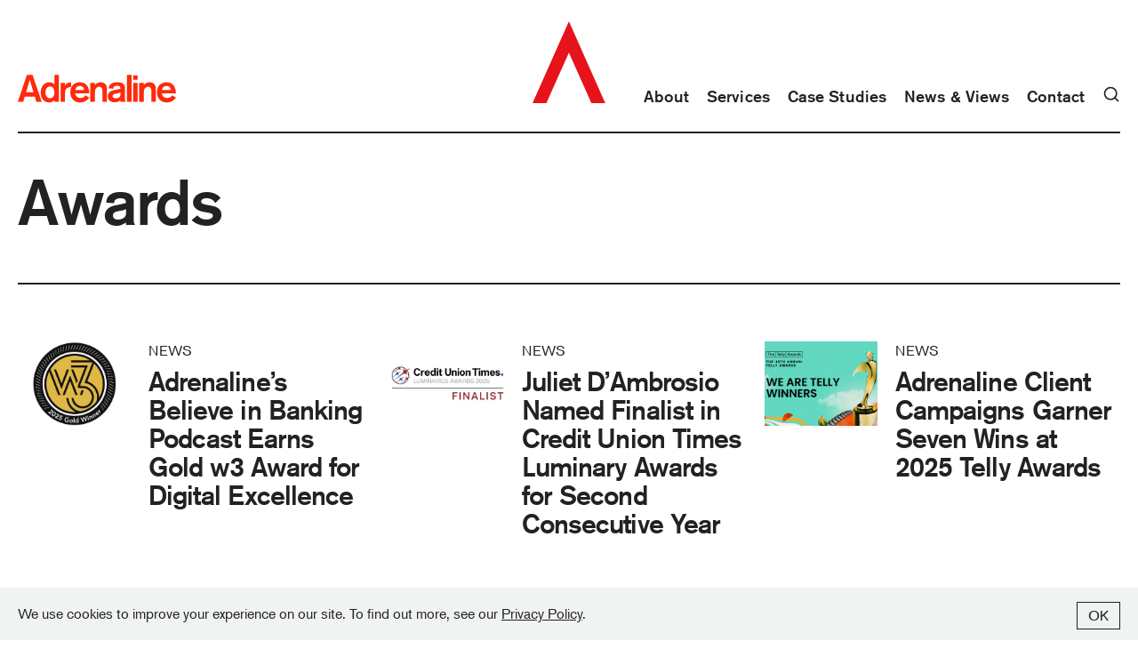

--- FILE ---
content_type: text/html; charset=UTF-8
request_url: https://www.adrenalinex.com/tag/awards/
body_size: 13823
content:

	<!doctype html>
<!--[if lt IE 9]><html class="no-js no-svg ie lt-ie9 lt-ie8 lt-ie7" lang="en-US"> <![endif]-->
<!--[if IE 9]><html class="no-js no-svg ie ie9 lt-ie9 lt-ie8" lang="en-US"> <![endif]-->
<!--[if gt IE 9]><!--><html class="no-js no-svg" lang="en-US"> <!--<![endif]-->
<head>
        <meta charset="UTF-8" />
    <meta http-equiv="Content-Type" content="text/html; charset=UTF-8" />
    <meta http-equiv="X-UA-Compatible" content="IE=edge">
    <meta name="viewport" content="width=device-width, initial-scale=1">
    <link rel="author" href="https://www.adrenalinex.com//app/themes/adrenaline/humans.txt" />
    <link rel="pingback" href="https://www.adrenalinex.com/wp/xmlrpc.php" />
    <link rel="profile" href="http://gmpg.org/xfn/11">
	<link rel="stylesheet" href="https://use.typekit.net/mhr1qzf.css">

	<link rel="dns-prefetch" href="//use.typekit.net"/>

    <link href="https://www.adrenalinex.com//app/themes/adrenaline/dist/assets/main.e274c722.css" rel="preload" as="style">
    <link href="https://www.adrenalinex.com//app/themes/adrenaline/dist/assets/main.e274c722.css" rel="stylesheet">

        <!-- the Google Analytics tracking -->
    <script type="text/javascript" data-cfasync="false">
        (function(i,s,o,g,r,a,m){i['GoogleAnalyticsObject']=r;i[r]=i[r]||function(){
            (i[r].q=i[r].q||[]).push(arguments)},i[r].l=1*new Date();a=s.createElement(o),
            m=s.getElementsByTagName(o)[0];a.async=1;a.src=g;m.parentNode.insertBefore(a,m)
        })(window,document,'script','//www.google-analytics.com/analytics.js','__gaTracker');

        __gaTracker('create', 'UA-11074034-1', 'auto');
        __gaTracker('set', 'forceSSL', true);
        __gaTracker('send','pageview');
    </script>
    <!-- / the Google Analytics tracking -->
    
        <!-- Google Tag Manager -->
    <script>
        (function(w,d,s,l,i){w[l]=w[l]||[];w[l].push({'gtm.start':
                new Date().getTime(),event:'gtm.js'});var f=d.getElementsByTagName(s)[0],
            j=d.createElement(s),dl=l!='dataLayer'?'&l='+l:'';j.async=true;j.src=
            'https://www.googletagmanager.com/gtm.js?id='+i+dl;f.parentNode.insertBefore(j,f);
        })(window,document,'script','dataLayer','GTM-TXL9VNS');
    </script>
    <!-- End Google Tag Manager -->
    
        <!-- Google tag - Google Analytics 4 (gtag.js) --> 
    <script async src="https://www.googletagmanager.com/gtag/js?id=G-X7HH67E719"></script>
    <script> window.dataLayer = window.dataLayer || [];
        function gtag(){dataLayer.push(arguments);} gtag('js', new Date()); gtag('config', 'G-X7HH67E719');
    </script>
    <!-- End Google tag - Google Analytics 4 (gtag.js) --> 
    
	<!-- Hotjar Tracking Code -->
	<script>
      (function(h,o,t,j,a,r){
        h.hj=h.hj||function(){(h.hj.q=h.hj.q||[]).push(arguments)};
        h._hjSettings={hjid:3498145,hjsv:6};
        a=o.getElementsByTagName('head')[0];
        r=o.createElement('script');r.async=1;
        r.src=t+h._hjSettings.hjid+j+h._hjSettings.hjsv;
        a.appendChild(r);
      })(window,document,'https://static.hotjar.com/c/hotjar-','.js?sv=');
	</script>
	<!-- End Hotjar Tracking Code -->


    <!-- StackAdapt Tracking Code -->
    <script>!function(s,a,e,v,n,t,z){if(s.saq)return;n=s.saq=function(){n.callMethod?n.callMethod.apply(n,arguments):n.queue.push(arguments)};if(!s._saq)s._saq=n; n.push=n;n.loaded=!0;n.version='1.0';n.queue=[];t=a.createElement(e);t.async=!0;t.src=v;z=a.getElementsByTagName(e)[0];z.parentNode.insertBefore(t,z)}(window,document,'script','https://tags.srv.stackadapt.com/events.js');saq('ts', '2WdA5OfpyZIWCD75pFVmRQ');</script>

    
	<!-- This site is optimized with the Yoast SEO Premium plugin v23.1 (Yoast SEO v26.8) - https://yoast.com/product/yoast-seo-premium-wordpress/ -->
	<title>Awards | Adrenaline</title>
	<meta name="description" content="Awards and accolades for Adrenaline&#039;s work in brand and marketing, network transformation, design and construction and digital signage." />
	<meta property="og:locale" content="en_US" />
	<meta property="og:type" content="article" />
	<meta property="og:title" content="Awards Archives" />
	<meta property="og:description" content="Awards and accolades for Adrenaline&#039;s work in brand and marketing, network transformation, design and construction and digital signage." />
	<meta property="og:url" content="https://www.adrenalinex.com/tag/awards/" />
	<meta property="og:site_name" content="Adrenaline" />
	<meta property="og:image" content="https://www.adrenalinex.com//app/uploads/2022/09/Adrenaline-Logo.png" />
	<meta property="og:image:width" content="958" />
	<meta property="og:image:height" content="555" />
	<meta property="og:image:type" content="image/png" />
	<meta name="twitter:card" content="summary_large_image" />
	<meta name="twitter:site" content="@AdrenalineAtl" />
	<script type="application/ld+json" class="yoast-schema-graph">{"@context":"https://schema.org","@graph":[{"@type":"CollectionPage","@id":"https://www.adrenalinex.com/tag/awards/","url":"https://www.adrenalinex.com/tag/awards/","name":"Awards | Adrenaline","isPartOf":{"@id":"https://www.adrenalinex.com/#website"},"description":"Awards and accolades for Adrenaline's work in brand and marketing, network transformation, design and construction and digital signage.","breadcrumb":{"@id":"https://www.adrenalinex.com/tag/awards/#breadcrumb"},"inLanguage":"en-US"},{"@type":"BreadcrumbList","@id":"https://www.adrenalinex.com/tag/awards/#breadcrumb","itemListElement":[{"@type":"ListItem","position":1,"name":"Home","item":"https://www.adrenalinex.com/"},{"@type":"ListItem","position":2,"name":"Awards"}]},{"@type":"WebSite","@id":"https://www.adrenalinex.com/#website","url":"https://www.adrenalinex.com/","name":"Adrenaline","description":"Adrenaline is an end-to-end brand experience company moving brands and businesses ahead.","publisher":{"@id":"https://www.adrenalinex.com/#organization"},"potentialAction":[{"@type":"SearchAction","target":{"@type":"EntryPoint","urlTemplate":"https://www.adrenalinex.com/?s={search_term_string}"},"query-input":{"@type":"PropertyValueSpecification","valueRequired":true,"valueName":"search_term_string"}}],"inLanguage":"en-US"},{"@type":"Organization","@id":"https://www.adrenalinex.com/#organization","name":"Adrenaline","url":"https://www.adrenalinex.com/","logo":{"@type":"ImageObject","inLanguage":"en-US","@id":"https://www.adrenalinex.com/#/schema/logo/image/","url":"https://www.adrenalinex.com/app/uploads/2022/09/Adrenaline-Logo.png","contentUrl":"https://www.adrenalinex.com/app/uploads/2022/09/Adrenaline-Logo.png","width":958,"height":555,"caption":"Adrenaline"},"image":{"@id":"https://www.adrenalinex.com/#/schema/logo/image/"},"sameAs":["https://www.facebook.com/AdrenalineAgency","https://x.com/AdrenalineAtl","https://www.linkedin.com/company/adrenaline-inc-?trk=biz-companies-cym","https://www.instagram.com/adrenalineagency/"]}]}</script>
	<!-- / Yoast SEO Premium plugin. -->


<link rel="alternate" type="application/rss+xml" title="Adrenaline &raquo; Awards Tag Feed" href="https://www.adrenalinex.com/tag/awards/feed/" />
<style id='wp-img-auto-sizes-contain-inline-css' type='text/css'>
img:is([sizes=auto i],[sizes^="auto," i]){contain-intrinsic-size:3000px 1500px}
/*# sourceURL=wp-img-auto-sizes-contain-inline-css */
</style>
<style id='wp-block-library-inline-css' type='text/css'>
:root{--wp-block-synced-color:#7a00df;--wp-block-synced-color--rgb:122,0,223;--wp-bound-block-color:var(--wp-block-synced-color);--wp-editor-canvas-background:#ddd;--wp-admin-theme-color:#007cba;--wp-admin-theme-color--rgb:0,124,186;--wp-admin-theme-color-darker-10:#006ba1;--wp-admin-theme-color-darker-10--rgb:0,107,160.5;--wp-admin-theme-color-darker-20:#005a87;--wp-admin-theme-color-darker-20--rgb:0,90,135;--wp-admin-border-width-focus:2px}@media (min-resolution:192dpi){:root{--wp-admin-border-width-focus:1.5px}}.wp-element-button{cursor:pointer}:root .has-very-light-gray-background-color{background-color:#eee}:root .has-very-dark-gray-background-color{background-color:#313131}:root .has-very-light-gray-color{color:#eee}:root .has-very-dark-gray-color{color:#313131}:root .has-vivid-green-cyan-to-vivid-cyan-blue-gradient-background{background:linear-gradient(135deg,#00d084,#0693e3)}:root .has-purple-crush-gradient-background{background:linear-gradient(135deg,#34e2e4,#4721fb 50%,#ab1dfe)}:root .has-hazy-dawn-gradient-background{background:linear-gradient(135deg,#faaca8,#dad0ec)}:root .has-subdued-olive-gradient-background{background:linear-gradient(135deg,#fafae1,#67a671)}:root .has-atomic-cream-gradient-background{background:linear-gradient(135deg,#fdd79a,#004a59)}:root .has-nightshade-gradient-background{background:linear-gradient(135deg,#330968,#31cdcf)}:root .has-midnight-gradient-background{background:linear-gradient(135deg,#020381,#2874fc)}:root{--wp--preset--font-size--normal:16px;--wp--preset--font-size--huge:42px}.has-regular-font-size{font-size:1em}.has-larger-font-size{font-size:2.625em}.has-normal-font-size{font-size:var(--wp--preset--font-size--normal)}.has-huge-font-size{font-size:var(--wp--preset--font-size--huge)}.has-text-align-center{text-align:center}.has-text-align-left{text-align:left}.has-text-align-right{text-align:right}.has-fit-text{white-space:nowrap!important}#end-resizable-editor-section{display:none}.aligncenter{clear:both}.items-justified-left{justify-content:flex-start}.items-justified-center{justify-content:center}.items-justified-right{justify-content:flex-end}.items-justified-space-between{justify-content:space-between}.screen-reader-text{border:0;clip-path:inset(50%);height:1px;margin:-1px;overflow:hidden;padding:0;position:absolute;width:1px;word-wrap:normal!important}.screen-reader-text:focus{background-color:#ddd;clip-path:none;color:#444;display:block;font-size:1em;height:auto;left:5px;line-height:normal;padding:15px 23px 14px;text-decoration:none;top:5px;width:auto;z-index:100000}html :where(.has-border-color){border-style:solid}html :where([style*=border-top-color]){border-top-style:solid}html :where([style*=border-right-color]){border-right-style:solid}html :where([style*=border-bottom-color]){border-bottom-style:solid}html :where([style*=border-left-color]){border-left-style:solid}html :where([style*=border-width]){border-style:solid}html :where([style*=border-top-width]){border-top-style:solid}html :where([style*=border-right-width]){border-right-style:solid}html :where([style*=border-bottom-width]){border-bottom-style:solid}html :where([style*=border-left-width]){border-left-style:solid}html :where(img[class*=wp-image-]){height:auto;max-width:100%}:where(figure){margin:0 0 1em}html :where(.is-position-sticky){--wp-admin--admin-bar--position-offset:var(--wp-admin--admin-bar--height,0px)}@media screen and (max-width:600px){html :where(.is-position-sticky){--wp-admin--admin-bar--position-offset:0px}}

/*# sourceURL=wp-block-library-inline-css */
</style><style id='global-styles-inline-css' type='text/css'>
:root{--wp--preset--aspect-ratio--square: 1;--wp--preset--aspect-ratio--4-3: 4/3;--wp--preset--aspect-ratio--3-4: 3/4;--wp--preset--aspect-ratio--3-2: 3/2;--wp--preset--aspect-ratio--2-3: 2/3;--wp--preset--aspect-ratio--16-9: 16/9;--wp--preset--aspect-ratio--9-16: 9/16;--wp--preset--color--black: #000000;--wp--preset--color--cyan-bluish-gray: #abb8c3;--wp--preset--color--white: #ffffff;--wp--preset--color--pale-pink: #f78da7;--wp--preset--color--vivid-red: #cf2e2e;--wp--preset--color--luminous-vivid-orange: #ff6900;--wp--preset--color--luminous-vivid-amber: #fcb900;--wp--preset--color--light-green-cyan: #7bdcb5;--wp--preset--color--vivid-green-cyan: #00d084;--wp--preset--color--pale-cyan-blue: #8ed1fc;--wp--preset--color--vivid-cyan-blue: #0693e3;--wp--preset--color--vivid-purple: #9b51e0;--wp--preset--gradient--vivid-cyan-blue-to-vivid-purple: linear-gradient(135deg,rgb(6,147,227) 0%,rgb(155,81,224) 100%);--wp--preset--gradient--light-green-cyan-to-vivid-green-cyan: linear-gradient(135deg,rgb(122,220,180) 0%,rgb(0,208,130) 100%);--wp--preset--gradient--luminous-vivid-amber-to-luminous-vivid-orange: linear-gradient(135deg,rgb(252,185,0) 0%,rgb(255,105,0) 100%);--wp--preset--gradient--luminous-vivid-orange-to-vivid-red: linear-gradient(135deg,rgb(255,105,0) 0%,rgb(207,46,46) 100%);--wp--preset--gradient--very-light-gray-to-cyan-bluish-gray: linear-gradient(135deg,rgb(238,238,238) 0%,rgb(169,184,195) 100%);--wp--preset--gradient--cool-to-warm-spectrum: linear-gradient(135deg,rgb(74,234,220) 0%,rgb(151,120,209) 20%,rgb(207,42,186) 40%,rgb(238,44,130) 60%,rgb(251,105,98) 80%,rgb(254,248,76) 100%);--wp--preset--gradient--blush-light-purple: linear-gradient(135deg,rgb(255,206,236) 0%,rgb(152,150,240) 100%);--wp--preset--gradient--blush-bordeaux: linear-gradient(135deg,rgb(254,205,165) 0%,rgb(254,45,45) 50%,rgb(107,0,62) 100%);--wp--preset--gradient--luminous-dusk: linear-gradient(135deg,rgb(255,203,112) 0%,rgb(199,81,192) 50%,rgb(65,88,208) 100%);--wp--preset--gradient--pale-ocean: linear-gradient(135deg,rgb(255,245,203) 0%,rgb(182,227,212) 50%,rgb(51,167,181) 100%);--wp--preset--gradient--electric-grass: linear-gradient(135deg,rgb(202,248,128) 0%,rgb(113,206,126) 100%);--wp--preset--gradient--midnight: linear-gradient(135deg,rgb(2,3,129) 0%,rgb(40,116,252) 100%);--wp--preset--font-size--small: 13px;--wp--preset--font-size--medium: 20px;--wp--preset--font-size--large: 36px;--wp--preset--font-size--x-large: 42px;--wp--preset--spacing--20: 0.44rem;--wp--preset--spacing--30: 0.67rem;--wp--preset--spacing--40: 1rem;--wp--preset--spacing--50: 1.5rem;--wp--preset--spacing--60: 2.25rem;--wp--preset--spacing--70: 3.38rem;--wp--preset--spacing--80: 5.06rem;--wp--preset--shadow--natural: 6px 6px 9px rgba(0, 0, 0, 0.2);--wp--preset--shadow--deep: 12px 12px 50px rgba(0, 0, 0, 0.4);--wp--preset--shadow--sharp: 6px 6px 0px rgba(0, 0, 0, 0.2);--wp--preset--shadow--outlined: 6px 6px 0px -3px rgb(255, 255, 255), 6px 6px rgb(0, 0, 0);--wp--preset--shadow--crisp: 6px 6px 0px rgb(0, 0, 0);}:where(body) { margin: 0; }.wp-site-blocks > .alignleft { float: left; margin-right: 2em; }.wp-site-blocks > .alignright { float: right; margin-left: 2em; }.wp-site-blocks > .aligncenter { justify-content: center; margin-left: auto; margin-right: auto; }:where(.is-layout-flex){gap: 0.5em;}:where(.is-layout-grid){gap: 0.5em;}.is-layout-flow > .alignleft{float: left;margin-inline-start: 0;margin-inline-end: 2em;}.is-layout-flow > .alignright{float: right;margin-inline-start: 2em;margin-inline-end: 0;}.is-layout-flow > .aligncenter{margin-left: auto !important;margin-right: auto !important;}.is-layout-constrained > .alignleft{float: left;margin-inline-start: 0;margin-inline-end: 2em;}.is-layout-constrained > .alignright{float: right;margin-inline-start: 2em;margin-inline-end: 0;}.is-layout-constrained > .aligncenter{margin-left: auto !important;margin-right: auto !important;}.is-layout-constrained > :where(:not(.alignleft):not(.alignright):not(.alignfull)){margin-left: auto !important;margin-right: auto !important;}body .is-layout-flex{display: flex;}.is-layout-flex{flex-wrap: wrap;align-items: center;}.is-layout-flex > :is(*, div){margin: 0;}body .is-layout-grid{display: grid;}.is-layout-grid > :is(*, div){margin: 0;}body{padding-top: 0px;padding-right: 0px;padding-bottom: 0px;padding-left: 0px;}a:where(:not(.wp-element-button)){text-decoration: underline;}:root :where(.wp-element-button, .wp-block-button__link){background-color: #32373c;border-width: 0;color: #fff;font-family: inherit;font-size: inherit;font-style: inherit;font-weight: inherit;letter-spacing: inherit;line-height: inherit;padding-top: calc(0.667em + 2px);padding-right: calc(1.333em + 2px);padding-bottom: calc(0.667em + 2px);padding-left: calc(1.333em + 2px);text-decoration: none;text-transform: inherit;}.has-black-color{color: var(--wp--preset--color--black) !important;}.has-cyan-bluish-gray-color{color: var(--wp--preset--color--cyan-bluish-gray) !important;}.has-white-color{color: var(--wp--preset--color--white) !important;}.has-pale-pink-color{color: var(--wp--preset--color--pale-pink) !important;}.has-vivid-red-color{color: var(--wp--preset--color--vivid-red) !important;}.has-luminous-vivid-orange-color{color: var(--wp--preset--color--luminous-vivid-orange) !important;}.has-luminous-vivid-amber-color{color: var(--wp--preset--color--luminous-vivid-amber) !important;}.has-light-green-cyan-color{color: var(--wp--preset--color--light-green-cyan) !important;}.has-vivid-green-cyan-color{color: var(--wp--preset--color--vivid-green-cyan) !important;}.has-pale-cyan-blue-color{color: var(--wp--preset--color--pale-cyan-blue) !important;}.has-vivid-cyan-blue-color{color: var(--wp--preset--color--vivid-cyan-blue) !important;}.has-vivid-purple-color{color: var(--wp--preset--color--vivid-purple) !important;}.has-black-background-color{background-color: var(--wp--preset--color--black) !important;}.has-cyan-bluish-gray-background-color{background-color: var(--wp--preset--color--cyan-bluish-gray) !important;}.has-white-background-color{background-color: var(--wp--preset--color--white) !important;}.has-pale-pink-background-color{background-color: var(--wp--preset--color--pale-pink) !important;}.has-vivid-red-background-color{background-color: var(--wp--preset--color--vivid-red) !important;}.has-luminous-vivid-orange-background-color{background-color: var(--wp--preset--color--luminous-vivid-orange) !important;}.has-luminous-vivid-amber-background-color{background-color: var(--wp--preset--color--luminous-vivid-amber) !important;}.has-light-green-cyan-background-color{background-color: var(--wp--preset--color--light-green-cyan) !important;}.has-vivid-green-cyan-background-color{background-color: var(--wp--preset--color--vivid-green-cyan) !important;}.has-pale-cyan-blue-background-color{background-color: var(--wp--preset--color--pale-cyan-blue) !important;}.has-vivid-cyan-blue-background-color{background-color: var(--wp--preset--color--vivid-cyan-blue) !important;}.has-vivid-purple-background-color{background-color: var(--wp--preset--color--vivid-purple) !important;}.has-black-border-color{border-color: var(--wp--preset--color--black) !important;}.has-cyan-bluish-gray-border-color{border-color: var(--wp--preset--color--cyan-bluish-gray) !important;}.has-white-border-color{border-color: var(--wp--preset--color--white) !important;}.has-pale-pink-border-color{border-color: var(--wp--preset--color--pale-pink) !important;}.has-vivid-red-border-color{border-color: var(--wp--preset--color--vivid-red) !important;}.has-luminous-vivid-orange-border-color{border-color: var(--wp--preset--color--luminous-vivid-orange) !important;}.has-luminous-vivid-amber-border-color{border-color: var(--wp--preset--color--luminous-vivid-amber) !important;}.has-light-green-cyan-border-color{border-color: var(--wp--preset--color--light-green-cyan) !important;}.has-vivid-green-cyan-border-color{border-color: var(--wp--preset--color--vivid-green-cyan) !important;}.has-pale-cyan-blue-border-color{border-color: var(--wp--preset--color--pale-cyan-blue) !important;}.has-vivid-cyan-blue-border-color{border-color: var(--wp--preset--color--vivid-cyan-blue) !important;}.has-vivid-purple-border-color{border-color: var(--wp--preset--color--vivid-purple) !important;}.has-vivid-cyan-blue-to-vivid-purple-gradient-background{background: var(--wp--preset--gradient--vivid-cyan-blue-to-vivid-purple) !important;}.has-light-green-cyan-to-vivid-green-cyan-gradient-background{background: var(--wp--preset--gradient--light-green-cyan-to-vivid-green-cyan) !important;}.has-luminous-vivid-amber-to-luminous-vivid-orange-gradient-background{background: var(--wp--preset--gradient--luminous-vivid-amber-to-luminous-vivid-orange) !important;}.has-luminous-vivid-orange-to-vivid-red-gradient-background{background: var(--wp--preset--gradient--luminous-vivid-orange-to-vivid-red) !important;}.has-very-light-gray-to-cyan-bluish-gray-gradient-background{background: var(--wp--preset--gradient--very-light-gray-to-cyan-bluish-gray) !important;}.has-cool-to-warm-spectrum-gradient-background{background: var(--wp--preset--gradient--cool-to-warm-spectrum) !important;}.has-blush-light-purple-gradient-background{background: var(--wp--preset--gradient--blush-light-purple) !important;}.has-blush-bordeaux-gradient-background{background: var(--wp--preset--gradient--blush-bordeaux) !important;}.has-luminous-dusk-gradient-background{background: var(--wp--preset--gradient--luminous-dusk) !important;}.has-pale-ocean-gradient-background{background: var(--wp--preset--gradient--pale-ocean) !important;}.has-electric-grass-gradient-background{background: var(--wp--preset--gradient--electric-grass) !important;}.has-midnight-gradient-background{background: var(--wp--preset--gradient--midnight) !important;}.has-small-font-size{font-size: var(--wp--preset--font-size--small) !important;}.has-medium-font-size{font-size: var(--wp--preset--font-size--medium) !important;}.has-large-font-size{font-size: var(--wp--preset--font-size--large) !important;}.has-x-large-font-size{font-size: var(--wp--preset--font-size--x-large) !important;}
/*# sourceURL=global-styles-inline-css */
</style>

<link rel='stylesheet' id='adr-global-styles-css' href='https://www.adrenalinex.com//app/themes/adrenaline/dist/assets/main.e274c722.css?ver=1769269323' type='text/css' media='all' />
<link rel='stylesheet' id='searchwp-live-search-css' href='https://www.adrenalinex.com//app/plugins/searchwp-live-ajax-search/assets/styles/style.min.css?ver=1.8.7' type='text/css' media='all' />
<style id='searchwp-live-search-inline-css' type='text/css'>
.searchwp-live-search-result .searchwp-live-search-result--title a {
  font-size: 16px;
}
.searchwp-live-search-result .searchwp-live-search-result--price {
  font-size: 14px;
}
.searchwp-live-search-result .searchwp-live-search-result--add-to-cart .button {
  font-size: 14px;
}

/*# sourceURL=searchwp-live-search-inline-css */
</style>
<script type="text/javascript" src="https://www.adrenalinex.com/wp/wp-includes/js/jquery/jquery.min.js?ver=3.7.1" id="jquery-core-js"></script>
<link rel="alternate" type="application/rss+xml" title="RSS 2.0 Feed" href="https://www.adrenalinex.com/feed/" />		<style type="text/css" id="wp-custom-css">
			.clients-column  {
	align-items: center !important;
  justify-content: center !important;
	flex-wrap: wrap !important;
}

@media (min-width: 1024px) {
	
	.site-styles .lg\:text-base {
    font-size: 1.15rem;

	
}


		</style>
		
		</head><body class="site-styles archive tag tag-awards tag-24 wp-theme-adrenaline -post-type" data-template="base.twig">

	<!-- Google Tag Manager (noscript) -->
	<noscript><iframe src="https://www.googletagmanager.com/ns.html?id=GTM-TXL9VNS"
										height="0" width="0" style="display:none;visibility:hidden"></iframe></noscript>
	<!-- End Google Tag Manager (noscript) -->

<div id="app" class="">
	<!-- Alert -->
	
	
<adr-masthead>
	<template v-slot="slotProps">
		<div class="masthead__outer-wrapper container relative">
			<div class="
	        masthead__wrapper
	        [.home_&]:border-0
			grid
			grid-cols-12
			relative
			items-end
			py-5
			lg:pt-6 lg:pb-7
			h-100">
				<adr-skip-nav text="Skip to main content"></adr-skip-nav>

				<button class="masthead__search-button mb-2 lg:hidden absolute left-0 top-11 open-search-modal">
					<span>
						Search
					</span>
				</button>

				<div class="header__fullnamelogo hidden md:block col-span-4 xl:col-span-5">
					<a href="/" class="fullnamelogo__link hidden lg:block lg:mb-1" aria-label="Adrenaline">
						<svg width="178" height="32" viewBox="0 0 178 32" fill="none" xmlns="http://www.w3.org/2000/svg">
							<g fill="#FF290B" fill-rule="nonzero"><path d="m20.917 30.567-1.754-5.902H7.828l-1.754 5.902H0L10.222.37h6.417l10.305 30.197h-6.027Zm-7.4-24.763-4.19 13.9h8.337l-4.148-13.9ZM41.199 30.567v-2.05c-.427.514-2.139 2.695-5.944 2.695-4.491 0-9.493-3.123-9.493-10.909 0-7.655 4.664-11.762 9.707-11.762 1.754 0 4.32.64 5.73 2.394V.37h5.09v30.197H41.2Zm-5.002-4.018c2.78 0 4.96-2.31 4.96-6.287 0-3.253-.942-6.974-4.918-6.974-3.206 0-5.132 2.867-5.132 6.459 0 3.164 1.322 6.802 5.09 6.802ZM53.123 9.181v3.035c1.623-3.378 5.345-3.508 6.37-3.508h.427v5.262c-1.067 0-5.174 0-6.417 3.934-.386 1.197-.386 2.27-.386 3.508v9.155h-4.96V9.18h4.966Z"/><path d="M64.479 20.902c.083 1.067 1.067 5.303 6.032 5.303 3.638 0 5.173-2.222 5.605-2.95l4.362 2.524c-1.713 2.31-4.835 5.433-10.435 5.433-6.37 0-10.992-4.361-10.992-11.46 0-7.656 5.173-11.206 10.736-11.206 8.172 0 10.524 6.543 10.524 12.361H64.479v-.005Zm10.18-3.763c-.083-1.067-.77-4.491-4.788-4.491-4.237 0-5.049 3.638-5.22 4.491h10.008ZM86.713 9.181v2.525c1.925-2.91 5.73-3.165 6.589-3.165 4.533 0 6.927 2.951 6.927 7.14v14.886H95.18V18.55c0-2.353-.598-5.002-3.762-5.002-.557 0-1.624.083-2.696.984-1.541 1.285-2.01 3.08-2.01 6.755v9.28H81.54V9.18h5.174ZM115.452 30.567l-.13-1.67c-1.41 1.113-3.68 2.18-6.287 2.18-4.877 0-7.786-2.951-7.786-6.542 0-4.663 3.55-6.5 7.614-7.23 3.206-.598 5.22-1.113 6.584-1.581 0-1.624-.469-3.206-3.68-3.206-3.893 0-4.32 2.097-4.32 3.206l-5.22-.297c.084-1.41.385-6.886 9.368-6.886 6.288 0 8.983 2.311 8.983 6.074v12.49c0 1.625.084 2.098.942 3.467h-6.068v-.005Zm0-10.649c-.854.427-2.097.9-4.065 1.197-2.352.344-4.705.812-4.705 2.951 0 1.41.942 2.608 3.508 2.608 2.353 0 5.262-1.197 5.262-3.893v-2.863ZM122.78 30.567V.37H128v30.197zM129.76 5.845V.672h5.09v5.173h-5.09Zm0 24.722V9.18h5.09v21.386h-5.09ZM141.797 9.181v2.525c1.926-2.91 5.73-3.165 6.59-3.165 4.532 0 6.926 2.951 6.926 7.14v14.886h-5.048V18.55c0-2.353-.598-5.002-3.763-5.002-.557 0-1.624.083-2.696.984-1.54 1.285-2.009 3.08-2.009 6.755v9.28h-5.173V9.18h5.173ZM162.001 20.902c.084 1.067 1.067 5.303 6.032 5.303 3.638 0 5.174-2.222 5.606-2.95L178 25.778c-1.712 2.31-4.835 5.433-10.435 5.433-6.37 0-10.992-4.361-10.992-11.46 0-7.656 5.173-11.206 10.737-11.206 8.171 0 10.523 6.543 10.523 12.361h-15.832v-.005Zm10.175-3.763c-.083-1.067-.77-4.491-4.788-4.491-4.237 0-5.048 3.638-5.22 4.491h10.008Z"/></g>
						</svg>
					</a>
				</div>

				<div class="masthead__logo flex lg:mb-1 lg:hidden xl:flex justify-center col-start-6 col-span-2">
					<a href="/" class="logo__link inline-block" aria-label="Adrenaline Agency">
					<span class="logo__img hidden lg:hidden xl:block">
						<svg width="82" height="92" viewBox="0 0 82 92" fill="none" xmlns="http://www.w3.org/2000/svg">
							<path d="M40.894 0 0 92h15.541l25.353-56.783L66.237 92h15.54L40.895 0z" fill="#E7131A"/>
						</svg>
					</span>
						<span class="logo__img logo__img--compact block lg:hidden">
						<svg width="52" height="58" viewBox="0 0 52 58" fill="none" xmlns="http://www.w3.org/2000/svg">
							<path d="M25.78 0 0 58h9.798L25.78 22.202 41.758 58h9.798L25.78 0z" fill="#E7131A"/>
						</svg>
					</span>
					</a>
				</div>

								<div class="block w-6 h-5 absolute right-0 top-9 lg:hidden cursor-pointer ">
					<div class="toggle_wrapper">
						<a class="nav__toggle
					focus:outline-0
					focus:outline-transparent
					absolute"
						   :class="slotProps.menuOpen ? 'active' : ''"
						   href=""
						   aria-label="Expand menu"
						   aria-haspopup="true"
						   aria-expanded="false"
						   @click.prevent="slotProps.toggleMenu()"
						>
							<span>Menu Toggle</span>
						</a>
					</div>
				</div>

								<div class="hidden lg:block md:col-start-5 md:col-span-8 xl:col-start-8 xl:col-span-5  ">
					
<adr-nav v-slot="slotProps">
    <nav>
		<ul class="font-sans font-medium lg:flex justify-end pl-5 pt-10 lg:p-0">
                            
                                    <li class="
                        has-children
                        leading-1"
                        :class="slotProps.openIndex == 1 ? 'open-submenu' : ''">
                        <a class="
                        	 menu-item menu-item-type-custom menu-item-object-custom menu-item-3062 menu-item-has-children
                           	text-black
                            md:ml-5 pb-5 md:pb-0
                            block xl:inline
                            no-underline whitespace-nowrap
                            active:underline active:text-red
                            focus:underline focus:text-red
                            md:hover:underline md:hover:text-red
                            [&.current-menu-item]:text-red
                            [&.current-menu-item]:underline"
                            href="/about-us/"
                            target="">
                            <span class="text-lg tracking-8 lg:text-base">About</span>
                        </a>
                                                    <span 
                                class="submenu-toggle" 
                                @click="slotProps.toggleSubMenu(1)"
                            >
                                <span v-if="slotProps.openIndex == 1">–</span>
                                <span v-else>+</span>
                            </span>
                            <div 
                                class="sub-menu"
                                >
                                <div class="empty"></div>
                                <ul>
                                                                            
                                        <li class="md:mb-4">
                                            <a
                                                @click="slotProps.onSubmenuLinkClick()"
                                                class="
                                                 menu-item menu-item-type-post_type menu-item-object-page menu-item-14262
                                                text-black
                                                block xl:inline
                                                pl-5 md:pl-0
                                                no-underline whitespace-nowrap
                                                active:underline active:text-red
                                                focus:underline focus:text-red
                                                md:hover:underline md:hover:text-red"
                                                href="https://www.adrenalinex.com/our-team/"
                                                target="">
                                                    <span class="text-md tracking-8 lg:text-base">Our Team</span>
                                            </a>
                                        </li>
                                                                            
                                        <li class="md:mb-4">
                                            <a
                                                @click="slotProps.onSubmenuLinkClick()"
                                                class="
                                                 menu-item menu-item-type-custom menu-item-object-custom menu-item-14264
                                                text-black
                                                block xl:inline
                                                pl-5 md:pl-0
                                                no-underline whitespace-nowrap
                                                active:underline active:text-red
                                                focus:underline focus:text-red
                                                md:hover:underline md:hover:text-red"
                                                href="https://www.adrenalinex.com/careers/"
                                                target="">
                                                    <span class="text-md tracking-8 lg:text-base">Careers</span>
                                            </a>
                                        </li>
                                                                            
                                        <li class="md:mb-4">
                                            <a
                                                @click="slotProps.onSubmenuLinkClick()"
                                                class="
                                                 menu-item menu-item-type-post_type menu-item-object-page menu-item-14263
                                                text-black
                                                block xl:inline
                                                pl-5 md:pl-0
                                                no-underline whitespace-nowrap
                                                active:underline active:text-red
                                                focus:underline focus:text-red
                                                md:hover:underline md:hover:text-red"
                                                href="https://www.adrenalinex.com/contact-us/"
                                                target="">
                                                    <span class="text-md tracking-8 lg:text-base">Let’s Talk</span>
                                            </a>
                                        </li>
                                                                    </ul>
                            </div>
                                            </li>
                                    <li class="
                        has-children
                        leading-1"
                        :class="slotProps.openIndex == 2 ? 'open-submenu' : ''">
                        <a class="
                        	 menu-item menu-item-type-custom menu-item-object-custom menu-item-3072 menu-item-has-children
                           	text-black
                            md:ml-5 pb-5 md:pb-0
                            block xl:inline
                            no-underline whitespace-nowrap
                            active:underline active:text-red
                            focus:underline focus:text-red
                            md:hover:underline md:hover:text-red
                            [&.current-menu-item]:text-red
                            [&.current-menu-item]:underline"
                            href="/services/"
                            target="">
                            <span class="text-lg tracking-8 lg:text-base">Services</span>
                        </a>
                                                    <span 
                                class="submenu-toggle" 
                                @click="slotProps.toggleSubMenu(2)"
                            >
                                <span v-if="slotProps.openIndex == 2">–</span>
                                <span v-else>+</span>
                            </span>
                            <div 
                                class="sub-menu"
                                >
                                <div class="empty"></div>
                                <ul>
                                                                            
                                        <li class="md:mb-4">
                                            <a
                                                @click="slotProps.onSubmenuLinkClick()"
                                                class="
                                                 menu-item menu-item-type-custom menu-item-object-custom menu-item-17398
                                                text-black
                                                block xl:inline
                                                pl-5 md:pl-0
                                                no-underline whitespace-nowrap
                                                active:underline active:text-red
                                                focus:underline focus:text-red
                                                md:hover:underline md:hover:text-red"
                                                href="/services/branch-transformation"
                                                target="">
                                                    <span class="text-md tracking-8 lg:text-base">Branch Transformation</span>
                                            </a>
                                        </li>
                                                                            
                                        <li class="md:mb-4">
                                            <a
                                                @click="slotProps.onSubmenuLinkClick()"
                                                class="
                                                 menu-item menu-item-type-custom menu-item-object-custom menu-item-17401
                                                text-black
                                                block xl:inline
                                                pl-5 md:pl-0
                                                no-underline whitespace-nowrap
                                                active:underline active:text-red
                                                focus:underline focus:text-red
                                                md:hover:underline md:hover:text-red"
                                                href="/services/brand-marketing/"
                                                target="">
                                                    <span class="text-md tracking-8 lg:text-base">Brand & Marketing</span>
                                            </a>
                                        </li>
                                                                            
                                        <li class="md:mb-4">
                                            <a
                                                @click="slotProps.onSubmenuLinkClick()"
                                                class="
                                                 menu-item menu-item-type-custom menu-item-object-custom menu-item-17399
                                                text-black
                                                block xl:inline
                                                pl-5 md:pl-0
                                                no-underline whitespace-nowrap
                                                active:underline active:text-red
                                                focus:underline focus:text-red
                                                md:hover:underline md:hover:text-red"
                                                href="/services/retail-analytics-advisory/"
                                                target="">
                                                    <span class="text-md tracking-8 lg:text-base">Retail Analytics & Advisory</span>
                                            </a>
                                        </li>
                                                                    </ul>
                            </div>
                                            </li>
                                    <li class="
                        
                        leading-1"
                        :class="slotProps.openIndex == 3 ? 'open-submenu' : ''">
                        <a class="
                        	 menu-item menu-item-type-custom menu-item-object-custom menu-item-3074
                           	text-black
                            md:ml-5 pb-5 md:pb-0
                            block xl:inline
                            no-underline whitespace-nowrap
                            active:underline active:text-red
                            focus:underline focus:text-red
                            md:hover:underline md:hover:text-red
                            [&.current-menu-item]:text-red
                            [&.current-menu-item]:underline"
                            href="/work/"
                            target="">
                            <span class="text-lg tracking-8 lg:text-base">Case Studies</span>
                        </a>
                                            </li>
                                    <li class="
                        has-children
                        leading-1"
                        :class="slotProps.openIndex == 4 ? 'open-submenu' : ''">
                        <a class="
                        	 menu-item menu-item-type-custom menu-item-object-custom menu-item-14265 menu-item-has-children
                           	text-black
                            md:ml-5 pb-5 md:pb-0
                            block xl:inline
                            no-underline whitespace-nowrap
                            active:underline active:text-red
                            focus:underline focus:text-red
                            md:hover:underline md:hover:text-red
                            [&.current-menu-item]:text-red
                            [&.current-menu-item]:underline"
                            href="https://www.adrenalinex.com/insights/"
                            target="">
                            <span class="text-lg tracking-8 lg:text-base">News & Views</span>
                        </a>
                                                    <span 
                                class="submenu-toggle" 
                                @click="slotProps.toggleSubMenu(4)"
                            >
                                <span v-if="slotProps.openIndex == 4">–</span>
                                <span v-else>+</span>
                            </span>
                            <div 
                                class="sub-menu"
                                >
                                <div class="empty"></div>
                                <ul>
                                                                            
                                        <li class="md:mb-4">
                                            <a
                                                @click="slotProps.onSubmenuLinkClick()"
                                                class="
                                                 menu-item menu-item-type-post_type menu-item-object-page menu-item-6232
                                                text-black
                                                block xl:inline
                                                pl-5 md:pl-0
                                                no-underline whitespace-nowrap
                                                active:underline active:text-red
                                                focus:underline focus:text-red
                                                md:hover:underline md:hover:text-red"
                                                href="https://www.adrenalinex.com/news/"
                                                target="">
                                                    <span class="text-md tracking-8 lg:text-base">News</span>
                                            </a>
                                        </li>
                                                                            
                                        <li class="md:mb-4">
                                            <a
                                                @click="slotProps.onSubmenuLinkClick()"
                                                class="
                                                 menu-item menu-item-type-custom menu-item-object-custom menu-item-3073
                                                text-black
                                                block xl:inline
                                                pl-5 md:pl-0
                                                no-underline whitespace-nowrap
                                                active:underline active:text-red
                                                focus:underline focus:text-red
                                                md:hover:underline md:hover:text-red"
                                                href="/insights/"
                                                target="">
                                                    <span class="text-md tracking-8 lg:text-base">Insights</span>
                                            </a>
                                        </li>
                                                                            
                                        <li class="md:mb-4">
                                            <a
                                                @click="slotProps.onSubmenuLinkClick()"
                                                class="
                                                 menu-item menu-item-type-post_type menu-item-object-page menu-item-18537
                                                text-black
                                                block xl:inline
                                                pl-5 md:pl-0
                                                no-underline whitespace-nowrap
                                                active:underline active:text-red
                                                focus:underline focus:text-red
                                                md:hover:underline md:hover:text-red"
                                                href="https://www.adrenalinex.com/reports/"
                                                target="">
                                                    <span class="text-md tracking-8 lg:text-base">Reports</span>
                                            </a>
                                        </li>
                                                                            
                                        <li class="md:mb-4">
                                            <a
                                                @click="slotProps.onSubmenuLinkClick()"
                                                class="
                                                 menu-item menu-item-type-custom menu-item-object-custom menu-item-14266
                                                text-black
                                                block xl:inline
                                                pl-5 md:pl-0
                                                no-underline whitespace-nowrap
                                                active:underline active:text-red
                                                focus:underline focus:text-red
                                                md:hover:underline md:hover:text-red"
                                                href="https://www.adrenalinex.com/believe-in-banking/"
                                                target="">
                                                    <span class="text-md tracking-8 lg:text-base">Believe in Banking</span>
                                            </a>
                                        </li>
                                                                    </ul>
                            </div>
                                            </li>
                                    <li class="
                        
                        leading-1"
                        :class="slotProps.openIndex == 5 ? 'open-submenu' : ''">
                        <a class="
                        	 menu-item menu-item-type-custom menu-item-object-custom menu-item-3075
                           	text-black
                            md:ml-5 pb-5 md:pb-0
                            block xl:inline
                            no-underline whitespace-nowrap
                            active:underline active:text-red
                            focus:underline focus:text-red
                            md:hover:underline md:hover:text-red
                            [&.current-menu-item]:text-red
                            [&.current-menu-item]:underline"
                            href="/contact-us/"
                            target="">
                            <span class="text-lg tracking-8 lg:text-base">Contact</span>
                        </a>
                                            </li>
                                        <li class="leading-1 hidden lg:inline-block">
                <button class="ml-5 mt-0.5 block xl:inline open-search-modal" style="min-width:20px;min-height:20px;">
                    <img src="/app/themes/adrenaline/src/assets/images/svg/search-black.svg" alt="search">
                </button>
            </li>
        </ul>
    </nav> 
</adr-nav>				</div>
			</div> 		</div>
				<transition name="slide">
						<div
					v-show="slotProps.menuOpen"
					class="
				masthead__drawer
				h-screen
				bg-white
				">
				
<adr-nav v-slot="slotProps">
    <nav>
		<ul class="font-sans font-medium lg:flex justify-end pl-5 pt-10 lg:p-0">
                            
                                    <li class="
                        has-children
                        leading-1"
                        :class="slotProps.openIndex == 1 ? 'open-submenu' : ''">
                        <a class="
                        	 menu-item menu-item-type-custom menu-item-object-custom menu-item-3062 menu-item-has-children
                           	text-black
                            md:ml-5 pb-5 md:pb-0
                            block xl:inline
                            no-underline whitespace-nowrap
                            active:underline active:text-red
                            focus:underline focus:text-red
                            md:hover:underline md:hover:text-red
                            [&.current-menu-item]:text-red
                            [&.current-menu-item]:underline"
                            href="/about-us/"
                            target="">
                            <span class="text-lg tracking-8 lg:text-base">About</span>
                        </a>
                                                    <span 
                                class="submenu-toggle" 
                                @click="slotProps.toggleSubMenu(1)"
                            >
                                <span v-if="slotProps.openIndex == 1">–</span>
                                <span v-else>+</span>
                            </span>
                            <div 
                                class="sub-menu"
                                >
                                <div class="empty"></div>
                                <ul>
                                                                            
                                        <li class="md:mb-4">
                                            <a
                                                @click="slotProps.onSubmenuLinkClick()"
                                                class="
                                                 menu-item menu-item-type-post_type menu-item-object-page menu-item-14262
                                                text-black
                                                block xl:inline
                                                pl-5 md:pl-0
                                                no-underline whitespace-nowrap
                                                active:underline active:text-red
                                                focus:underline focus:text-red
                                                md:hover:underline md:hover:text-red"
                                                href="https://www.adrenalinex.com/our-team/"
                                                target="">
                                                    <span class="text-md tracking-8 lg:text-base">Our Team</span>
                                            </a>
                                        </li>
                                                                            
                                        <li class="md:mb-4">
                                            <a
                                                @click="slotProps.onSubmenuLinkClick()"
                                                class="
                                                 menu-item menu-item-type-custom menu-item-object-custom menu-item-14264
                                                text-black
                                                block xl:inline
                                                pl-5 md:pl-0
                                                no-underline whitespace-nowrap
                                                active:underline active:text-red
                                                focus:underline focus:text-red
                                                md:hover:underline md:hover:text-red"
                                                href="https://www.adrenalinex.com/careers/"
                                                target="">
                                                    <span class="text-md tracking-8 lg:text-base">Careers</span>
                                            </a>
                                        </li>
                                                                            
                                        <li class="md:mb-4">
                                            <a
                                                @click="slotProps.onSubmenuLinkClick()"
                                                class="
                                                 menu-item menu-item-type-post_type menu-item-object-page menu-item-14263
                                                text-black
                                                block xl:inline
                                                pl-5 md:pl-0
                                                no-underline whitespace-nowrap
                                                active:underline active:text-red
                                                focus:underline focus:text-red
                                                md:hover:underline md:hover:text-red"
                                                href="https://www.adrenalinex.com/contact-us/"
                                                target="">
                                                    <span class="text-md tracking-8 lg:text-base">Let’s Talk</span>
                                            </a>
                                        </li>
                                                                    </ul>
                            </div>
                                            </li>
                                    <li class="
                        has-children
                        leading-1"
                        :class="slotProps.openIndex == 2 ? 'open-submenu' : ''">
                        <a class="
                        	 menu-item menu-item-type-custom menu-item-object-custom menu-item-3072 menu-item-has-children
                           	text-black
                            md:ml-5 pb-5 md:pb-0
                            block xl:inline
                            no-underline whitespace-nowrap
                            active:underline active:text-red
                            focus:underline focus:text-red
                            md:hover:underline md:hover:text-red
                            [&.current-menu-item]:text-red
                            [&.current-menu-item]:underline"
                            href="/services/"
                            target="">
                            <span class="text-lg tracking-8 lg:text-base">Services</span>
                        </a>
                                                    <span 
                                class="submenu-toggle" 
                                @click="slotProps.toggleSubMenu(2)"
                            >
                                <span v-if="slotProps.openIndex == 2">–</span>
                                <span v-else>+</span>
                            </span>
                            <div 
                                class="sub-menu"
                                >
                                <div class="empty"></div>
                                <ul>
                                                                            
                                        <li class="md:mb-4">
                                            <a
                                                @click="slotProps.onSubmenuLinkClick()"
                                                class="
                                                 menu-item menu-item-type-custom menu-item-object-custom menu-item-17398
                                                text-black
                                                block xl:inline
                                                pl-5 md:pl-0
                                                no-underline whitespace-nowrap
                                                active:underline active:text-red
                                                focus:underline focus:text-red
                                                md:hover:underline md:hover:text-red"
                                                href="/services/branch-transformation"
                                                target="">
                                                    <span class="text-md tracking-8 lg:text-base">Branch Transformation</span>
                                            </a>
                                        </li>
                                                                            
                                        <li class="md:mb-4">
                                            <a
                                                @click="slotProps.onSubmenuLinkClick()"
                                                class="
                                                 menu-item menu-item-type-custom menu-item-object-custom menu-item-17401
                                                text-black
                                                block xl:inline
                                                pl-5 md:pl-0
                                                no-underline whitespace-nowrap
                                                active:underline active:text-red
                                                focus:underline focus:text-red
                                                md:hover:underline md:hover:text-red"
                                                href="/services/brand-marketing/"
                                                target="">
                                                    <span class="text-md tracking-8 lg:text-base">Brand & Marketing</span>
                                            </a>
                                        </li>
                                                                            
                                        <li class="md:mb-4">
                                            <a
                                                @click="slotProps.onSubmenuLinkClick()"
                                                class="
                                                 menu-item menu-item-type-custom menu-item-object-custom menu-item-17399
                                                text-black
                                                block xl:inline
                                                pl-5 md:pl-0
                                                no-underline whitespace-nowrap
                                                active:underline active:text-red
                                                focus:underline focus:text-red
                                                md:hover:underline md:hover:text-red"
                                                href="/services/retail-analytics-advisory/"
                                                target="">
                                                    <span class="text-md tracking-8 lg:text-base">Retail Analytics & Advisory</span>
                                            </a>
                                        </li>
                                                                    </ul>
                            </div>
                                            </li>
                                    <li class="
                        
                        leading-1"
                        :class="slotProps.openIndex == 3 ? 'open-submenu' : ''">
                        <a class="
                        	 menu-item menu-item-type-custom menu-item-object-custom menu-item-3074
                           	text-black
                            md:ml-5 pb-5 md:pb-0
                            block xl:inline
                            no-underline whitespace-nowrap
                            active:underline active:text-red
                            focus:underline focus:text-red
                            md:hover:underline md:hover:text-red
                            [&.current-menu-item]:text-red
                            [&.current-menu-item]:underline"
                            href="/work/"
                            target="">
                            <span class="text-lg tracking-8 lg:text-base">Case Studies</span>
                        </a>
                                            </li>
                                    <li class="
                        has-children
                        leading-1"
                        :class="slotProps.openIndex == 4 ? 'open-submenu' : ''">
                        <a class="
                        	 menu-item menu-item-type-custom menu-item-object-custom menu-item-14265 menu-item-has-children
                           	text-black
                            md:ml-5 pb-5 md:pb-0
                            block xl:inline
                            no-underline whitespace-nowrap
                            active:underline active:text-red
                            focus:underline focus:text-red
                            md:hover:underline md:hover:text-red
                            [&.current-menu-item]:text-red
                            [&.current-menu-item]:underline"
                            href="https://www.adrenalinex.com/insights/"
                            target="">
                            <span class="text-lg tracking-8 lg:text-base">News & Views</span>
                        </a>
                                                    <span 
                                class="submenu-toggle" 
                                @click="slotProps.toggleSubMenu(4)"
                            >
                                <span v-if="slotProps.openIndex == 4">–</span>
                                <span v-else>+</span>
                            </span>
                            <div 
                                class="sub-menu"
                                >
                                <div class="empty"></div>
                                <ul>
                                                                            
                                        <li class="md:mb-4">
                                            <a
                                                @click="slotProps.onSubmenuLinkClick()"
                                                class="
                                                 menu-item menu-item-type-post_type menu-item-object-page menu-item-6232
                                                text-black
                                                block xl:inline
                                                pl-5 md:pl-0
                                                no-underline whitespace-nowrap
                                                active:underline active:text-red
                                                focus:underline focus:text-red
                                                md:hover:underline md:hover:text-red"
                                                href="https://www.adrenalinex.com/news/"
                                                target="">
                                                    <span class="text-md tracking-8 lg:text-base">News</span>
                                            </a>
                                        </li>
                                                                            
                                        <li class="md:mb-4">
                                            <a
                                                @click="slotProps.onSubmenuLinkClick()"
                                                class="
                                                 menu-item menu-item-type-custom menu-item-object-custom menu-item-3073
                                                text-black
                                                block xl:inline
                                                pl-5 md:pl-0
                                                no-underline whitespace-nowrap
                                                active:underline active:text-red
                                                focus:underline focus:text-red
                                                md:hover:underline md:hover:text-red"
                                                href="/insights/"
                                                target="">
                                                    <span class="text-md tracking-8 lg:text-base">Insights</span>
                                            </a>
                                        </li>
                                                                            
                                        <li class="md:mb-4">
                                            <a
                                                @click="slotProps.onSubmenuLinkClick()"
                                                class="
                                                 menu-item menu-item-type-post_type menu-item-object-page menu-item-18537
                                                text-black
                                                block xl:inline
                                                pl-5 md:pl-0
                                                no-underline whitespace-nowrap
                                                active:underline active:text-red
                                                focus:underline focus:text-red
                                                md:hover:underline md:hover:text-red"
                                                href="https://www.adrenalinex.com/reports/"
                                                target="">
                                                    <span class="text-md tracking-8 lg:text-base">Reports</span>
                                            </a>
                                        </li>
                                                                            
                                        <li class="md:mb-4">
                                            <a
                                                @click="slotProps.onSubmenuLinkClick()"
                                                class="
                                                 menu-item menu-item-type-custom menu-item-object-custom menu-item-14266
                                                text-black
                                                block xl:inline
                                                pl-5 md:pl-0
                                                no-underline whitespace-nowrap
                                                active:underline active:text-red
                                                focus:underline focus:text-red
                                                md:hover:underline md:hover:text-red"
                                                href="https://www.adrenalinex.com/believe-in-banking/"
                                                target="">
                                                    <span class="text-md tracking-8 lg:text-base">Believe in Banking</span>
                                            </a>
                                        </li>
                                                                    </ul>
                            </div>
                                            </li>
                                    <li class="
                        
                        leading-1"
                        :class="slotProps.openIndex == 5 ? 'open-submenu' : ''">
                        <a class="
                        	 menu-item menu-item-type-custom menu-item-object-custom menu-item-3075
                           	text-black
                            md:ml-5 pb-5 md:pb-0
                            block xl:inline
                            no-underline whitespace-nowrap
                            active:underline active:text-red
                            focus:underline focus:text-red
                            md:hover:underline md:hover:text-red
                            [&.current-menu-item]:text-red
                            [&.current-menu-item]:underline"
                            href="/contact-us/"
                            target="">
                            <span class="text-lg tracking-8 lg:text-base">Contact</span>
                        </a>
                                            </li>
                                        <li class="leading-1 hidden lg:inline-block">
                <button class="ml-5 mt-0.5 block xl:inline open-search-modal" style="min-width:20px;min-height:20px;">
                    <img src="/app/themes/adrenaline/src/assets/images/svg/search-black.svg" alt="search">
                </button>
            </li>
        </ul>
    </nav> 
</adr-nav>			</div>
		</transition>
	</template>
</adr-masthead>
	<main role="main">
		
  
  
<div class="page-title container mb-12 lg:mb-16 2xl:mx-auto">
			<div class="grid gap-5 md:grid-cols-12  pb-9 lg:pb-14 border-b-2 border-black">

			<div class="col-span-12 ">
				<h1 class="font-sans font-medium
				text-xl tracking-5 lg:text-4xl">
					Awards
				</h1>
			</div>

					</div>
	
</div>

  
        
        
    <!-- content-grid-dynamic.stories.twig -->
<div class="container mb-10">
<adr-content-grid-dynamic
		endpoint="/wp-json/api/adr/v1/term/24"
		:items-per-page="18"
		:column-count="3"
		:total-posts="0"
		:has-first-results ="false"
						:load-first-page="true">

	<template #initialcards >
		<div class=" grid md:grid-cols-3 gap-5">
								</div>
	</template>

	<template #dynamiccards="slotProps">
		<div class=" grid md:grid-cols-3 gap-5">
			<div v-for="item in slotProps.ajaxItems" :key="item.title">
				<adr-card :card="item" type="default"></adr-card>
			</div>
		</div>
	</template>

			<template #button="buttonProps">
			<adr-button
				alignment="right"
				size="default"
				background="white"
				text="Show more"
				@click.prevent="buttonProps.loadMore"
				v-if="buttonProps.hasMore"
				:disabled="buttonProps.isFetching"
			></adr-button>
		</template>
	
</adr-content-grid-dynamic>
</div>
  
      
	<adr-newsletter form-id="" :gravity-code-one="'\u003Cscript\u0020charset\u003D\u0022utf\u002D8\u0022\u0020type\u003D\u0022text\/javascript\u0022\u0020src\u003D\u0022\/\/js.hsforms.net\/forms\/embed\/v2.js\u0022\u003E\u003C\/script\u003E'" :gravity-code-two="'\u003Cscript\u003E\r\n\r\n\u0020\u0020hbspt.forms.create\u0028\u007B\r\n\r\n\u0020\u0020\u0020\u0020cssRequired\u003A\u0020\u0022\u0022,\u0020css\u003A\u0020\u0022form.no\u002Dcopy\u0020\u007Bdisplay\u003A\u0020flex\u003B\u007D\u0022,\u0020target\u003A\u0020\u0022\u0023hs\u002Dform\u002D3865\u0022,\u0020portalId\u003A\u0020\u002247662885\u0022,\r\n\r\n\u0020\u0020\u0020\u0020formId\u003A\u0020\u00225415c7ae\u002Da157\u002D47a4\u002Da45a\u002Deb476d5186eb\u0022,\r\n\r\n\u0020\u0020\u0020\u0020region\u003A\u0020\u0022na1\u0022\r\n\r\n\u0020\u0020\u007D\u0029\u003B\r\n\r\n\u003C\/script\u003E'">
					<div class="newsletter-inner-wrap no-copy">
				<div class="text-wrap">
					<h2 class="title">Newsletter</h2>

					
				</div>
				<div class="form-wrap"><div id="hs-form-3865"></div></div>
			</div>
			</adr-newsletter>

  
	</main>
	<!-- GDPR -->
			
	<adr-alert
			 button-text="OK" 			position="bottom" :storage="0"
			v-cloak>
		<p>We use cookies to improve your experience on our site. To find out more, see our <a href="/privacy-policy/">Privacy Policy</a>.</p>

	</adr-alert>
		<!-- Footer -->
			<footer class="footer footer__outer-wrapper pt-16 px-5 pb-8">
    <div class="footer-upper__wrapper
     container relative
     flex flex-col justify-center lg:flex-row lg:justify-between
     mx-auto
     lg:h-80 lg:min-h-[300px]
     ">
        <div class="footer-illustration block mx-auto basis-full lg:absolute lg:left-1/2 lg:-translate-x-2/4 lg:-bottom-[10px] cursor-pointer" style="height:300px">
            <a href="/" class="footer-illustration__link w-44" aria-label="Animation of Adrenaline Logo" >
				<img class="hidden motion-reduce:block" src="/app/themes/adrenaline/src/assets/images/logo/ADR_Logo_Story.png" alt="">
				<video class="motion-reduce:hidden" src="/app/themes/adrenaline/src/assets/video/ADR_Logo_Story_Looped.mp4?v=2" playsinline autoplay muted loop></video>
            </a>
        </div>

                <div class="footer-contact__wrapper flex flex-col w-full lg:flex-row lg:justify-between">
                        <div class="text-base text-black font-sans lg:self-end">

                					                        <span class="block mt-4 font-medium">General Inquiries</span>
                        <a class="text-black no-underline hover:text-red hover:underline focus:text-red focus:underline" href="mailto:info@adrenalinex.com">info@adrenalinex.com</a>
                                            <span class="block mt-4 font-medium">Press Inquiries</span>
                        <a class="text-black no-underline hover:text-red hover:underline focus:text-red focus:underline" href="mailto:press@adrenalinex.com">press@adrenalinex.com</a>
                                                
            </div>

                                    <div class="footer__social flex">
                <nav class="flex items-end mt-8">
                                                                    <a href="https://www.linkedin.com/company/adrenalinex/"
						   aria-label="Linkedin"
						   target="_blank"
						   class="mr-6 md:mr-8 lg:mr-2 last:mr-0 lg:w-11 lg:h-11 lg:-mb-2
						   		  rounded-full flex justify-center items-center
						   		  lg:hover:border-2 lg:hover:border-red focus:border-2 focus:border-red"><svg width="20" height="20" viewBox="0 0 20 20" fill="none" xmlns="http://www.w3.org/2000/svg">
    <path d="M4.475 20H.33V6.643h4.145V20zM2.397 4.813A2.4 2.4 0 0 1 .18 3.324 2.41 2.41 0 0 1 .705.704a2.401 2.401 0 0 1 4.1 1.7 2.412 2.412 0 0 1-1.487 2.227 2.4 2.4 0 0 1-.921.182zM19.994 20h-4.137v-6.497c0-1.555-.027-3.544-2.154-3.544-2.156 0-2.486 1.69-2.486 3.431V20H7.074V6.643h3.976v1.825h.056c.553-1.052 1.904-2.158 3.92-2.158C19.224 6.31 20 9.077 20 12.673L19.994 20z" fill="#E7131A"/>
</svg>
</a>
                                                                    <a href="https://www.facebook.com/HelloAdrenaline"
						   aria-label="Facebook"
						   target="_blank"
						   class="mr-6 md:mr-8 lg:mr-2 last:mr-0 lg:w-11 lg:h-11 lg:-mb-2
						   		  rounded-full flex justify-center items-center
						   		  lg:hover:border-2 lg:hover:border-red focus:border-2 focus:border-red"><svg width="10" height="20" viewBox="0 0 10 20" fill="none" xmlns="http://www.w3.org/2000/svg">
    <path d="M2.827 11.25V20h3.479v-8.75H8.9l.493-3.62H6.306V5.282c0-.99.43-1.956 1.813-1.956h1.405V.245S8.25 0 7.032 0C4.488 0 2.827 1.734 2.827 4.872V7.63H0v3.62h2.827z" fill="#E7131A"/>
</svg>
</a>
                                                                    <a href="https://www.instagram.com/adrenalinex__/"
						   aria-label="Instagram"
						   target=""
						   class="mr-6 md:mr-8 lg:mr-2 last:mr-0 lg:w-11 lg:h-11 lg:-mb-2
						   		  rounded-full flex justify-center items-center
						   		  lg:hover:border-2 lg:hover:border-red focus:border-2 focus:border-red"><svg width="20" height="20" viewBox="0 0 20 20" fill="none" xmlns="http://www.w3.org/2000/svg">
    <path fill-rule="evenodd" clip-rule="evenodd" d="M9.996 0C7.282 0 6.94.012 5.873.06 4.81.107 4.083.278 3.448.524c-.658.254-1.214.6-1.77 1.155a4.96 4.96 0 0 0-1.154 1.77C.278 4.084.107 4.81.06 5.88.012 6.941 0 7.282 0 9.997s.012 3.056.06 4.124c.047 1.064.218 1.79.464 2.429.254.659.599 1.214 1.155 1.77a4.958 4.958 0 0 0 1.77 1.155c.634.246 1.36.417 2.428.465C6.944 19.988 7.282 20 10 20s3.056-.012 4.123-.06c1.064-.047 1.79-.218 2.429-.464a4.871 4.871 0 0 0 1.77-1.155 4.959 4.959 0 0 0 1.154-1.77c.246-.635.417-1.361.465-2.43.047-1.067.059-1.404.059-4.123 0-2.719-.012-3.056-.06-4.124-.047-1.064-.218-1.79-.464-2.429a4.873 4.873 0 0 0-1.155-1.77A4.957 4.957 0 0 0 16.551.52c-.634-.246-1.36-.417-2.428-.464C13.052.012 12.71 0 9.996 0zm0 4.866a5.136 5.136 0 0 0 0 10.272 5.134 5.134 0 0 0 5.135-5.136 5.134 5.134 0 0 0-5.135-5.136zm0 8.466a3.333 3.333 0 1 1 0-6.667 3.333 3.333 0 0 1 0 6.667zm6.537-8.673a1.199 1.199 0 1 1-2.398 0 1.199 1.199 0 0 1 2.398 0z" fill="#E7131A"/>
</svg>
</a>
                                                                    <a href="https://www.youtube.com/@adrenalinex "
						   aria-label="Youtube"
						   target=""
						   class="mr-6 md:mr-8 lg:mr-2 last:mr-0 lg:w-11 lg:h-11 lg:-mb-2
						   		  rounded-full flex justify-center items-center
						   		  lg:hover:border-2 lg:hover:border-red focus:border-2 focus:border-red"><svg width="24" height="16" viewBox="0 0 24 16" fill="none" xmlns="http://www.w3.org/2000/svg">
<path d="M23.3671 3.45023C23.3671 3.45023 23.1361 1.8831 22.4273 1.19305C21.5296 0.285624 20.5216 0.283097 20.0649 0.230017C16.7601 9.19022e-07 11.8016 0 11.8016 0C11.8016 0 6.84317 9.19022e-07 3.53577 0.230017C3.07378 0.283097 2.06844 0.285624 1.17334 1.19305C0.464612 1.8831 0.236241 3.45023 0.236241 3.45023C0.0892385 4.67288 0.0103794 5.90224 0 7.13302V8.8594C0.0103172 10.0893 0.0891766 11.3179 0.236241 12.5397C0.236241 12.5397 0.464612 14.1068 1.17334 14.7994C2.07369 15.7043 3.25228 15.6765 3.77989 15.77C5.66983 15.9444 11.8122 16 11.8122 16C11.8122 16 16.7759 16 20.0807 15.7624C20.5426 15.7093 21.5506 15.7043 22.4431 14.7994C23.1518 14.1068 23.3828 12.5397 23.3828 12.5397C23.5299 11.3179 23.6087 10.0893 23.619 8.8594V7.13302C23.6034 5.90197 23.5193 4.67261 23.3671 3.45023V3.45023ZM9.3526 10.9498V4.55734L15.7364 7.76493L9.3526 10.9498Z" fill="#E7131A"/>
</svg>
</a>
                                    </nav>
            </div>
                    </div>
    </div>
    <div class="container mx-auto">
        <div class="rule bg-black mt-12 mb-11" style="height:2px;"></div>
    </div>

    <div class="footer-lower__wrapper
    	container relative
        flex flex-col flex-start justify-center lg:flex-row lg:justify-between
        mx-auto
        pt-0 pb-5">

        <div class="footer__fullnamelogo">
                        <a href="/" class="w-44 mb-8 block" aria-label="Adrenaline">
                <svg width="178" height="32" viewBox="0 0 178 32" xmlns="http://www.w3.org/2000/svg"><g fill="#FF290B" fill-rule="nonzero"><path d="m20.917 30.567-1.754-5.902H7.828l-1.754 5.902H0L10.222.37h6.417l10.305 30.197h-6.027Zm-7.4-24.763-4.19 13.9h8.337l-4.148-13.9ZM41.199 30.567v-2.05c-.427.514-2.139 2.695-5.944 2.695-4.491 0-9.493-3.123-9.493-10.909 0-7.655 4.664-11.762 9.707-11.762 1.754 0 4.32.64 5.73 2.394V.37h5.09v30.197H41.2Zm-5.002-4.018c2.78 0 4.96-2.31 4.96-6.287 0-3.253-.942-6.974-4.918-6.974-3.206 0-5.132 2.867-5.132 6.459 0 3.164 1.322 6.802 5.09 6.802ZM53.123 9.181v3.035c1.623-3.378 5.345-3.508 6.37-3.508h.427v5.262c-1.067 0-5.174 0-6.417 3.934-.386 1.197-.386 2.27-.386 3.508v9.155h-4.96V9.18h4.966Z"/><path d="M64.479 20.902c.083 1.067 1.067 5.303 6.032 5.303 3.638 0 5.173-2.222 5.605-2.95l4.362 2.524c-1.713 2.31-4.835 5.433-10.435 5.433-6.37 0-10.992-4.361-10.992-11.46 0-7.656 5.173-11.206 10.736-11.206 8.172 0 10.524 6.543 10.524 12.361H64.479v-.005Zm10.18-3.763c-.083-1.067-.77-4.491-4.788-4.491-4.237 0-5.049 3.638-5.22 4.491h10.008ZM86.713 9.181v2.525c1.925-2.91 5.73-3.165 6.589-3.165 4.533 0 6.927 2.951 6.927 7.14v14.886H95.18V18.55c0-2.353-.598-5.002-3.762-5.002-.557 0-1.624.083-2.696.984-1.541 1.285-2.01 3.08-2.01 6.755v9.28H81.54V9.18h5.174ZM115.452 30.567l-.13-1.67c-1.41 1.113-3.68 2.18-6.287 2.18-4.877 0-7.786-2.951-7.786-6.542 0-4.663 3.55-6.5 7.614-7.23 3.206-.598 5.22-1.113 6.584-1.581 0-1.624-.469-3.206-3.68-3.206-3.893 0-4.32 2.097-4.32 3.206l-5.22-.297c.084-1.41.385-6.886 9.368-6.886 6.288 0 8.983 2.311 8.983 6.074v12.49c0 1.625.084 2.098.942 3.467h-6.068v-.005Zm0-10.649c-.854.427-2.097.9-4.065 1.197-2.352.344-4.705.812-4.705 2.951 0 1.41.942 2.608 3.508 2.608 2.353 0 5.262-1.197 5.262-3.893v-2.863ZM122.78 30.567V.37H128v30.197zM129.76 5.845V.672h5.09v5.173h-5.09Zm0 24.722V9.18h5.09v21.386h-5.09ZM141.797 9.181v2.525c1.926-2.91 5.73-3.165 6.59-3.165 4.532 0 6.926 2.951 6.926 7.14v14.886h-5.048V18.55c0-2.353-.598-5.002-3.763-5.002-.557 0-1.624.083-2.696.984-1.54 1.285-2.009 3.08-2.009 6.755v9.28h-5.173V9.18h5.173ZM162.001 20.902c.084 1.067 1.067 5.303 6.032 5.303 3.638 0 5.174-2.222 5.606-2.95L178 25.778c-1.712 2.31-4.835 5.433-10.435 5.433-6.37 0-10.992-4.361-10.992-11.46 0-7.656 5.173-11.206 10.737-11.206 8.171 0 10.523 6.543 10.523 12.361h-15.832v-.005Zm10.175-3.763c-.083-1.067-.77-4.491-4.788-4.491-4.237 0-5.048 3.638-5.22 4.491h10.008Z"/></g></svg>
            </a>
        </div>

                <div>
            <ul class="font-sans font-medium flex flex-wrap lg:flex-nowrap">

            				                <li>
					<a class="
					 menu-item menu-item-type-custom menu-item-object-custom menu-item-5077
                    text-black no-underline 
                    hover:underline hover:text-red
                    mr-5 lg:mr-0 lg:ml-5
                    focus:text-red 
                    focus:underline
					[&.current-menu-item]:text-red
					[&.current-menu-item]:underline"
                    href="/about-us/"
                    target=""
                    >
						<span class="text-base tracking-8">About</span>
					</a>
				</li>
                                <li>
					<a class="
					 menu-item menu-item-type-custom menu-item-object-custom menu-item-5076 menu-item-has-children
                    text-black no-underline 
                    hover:underline hover:text-red
                    mr-5 lg:mr-0 lg:ml-5
                    focus:text-red 
                    focus:underline
					[&.current-menu-item]:text-red
					[&.current-menu-item]:underline"
                    href="/services/"
                    target=""
                    >
						<span class="text-base tracking-8">Services</span>
					</a>
				</li>
                                <li>
					<a class="
					 menu-item menu-item-type-custom menu-item-object-custom menu-item-5074
                    text-black no-underline 
                    hover:underline hover:text-red
                    mr-5 lg:mr-0 lg:ml-5
                    focus:text-red 
                    focus:underline
					[&.current-menu-item]:text-red
					[&.current-menu-item]:underline"
                    href="/work/"
                    target=""
                    >
						<span class="text-base tracking-8">Case Studies</span>
					</a>
				</li>
                                <li>
					<a class="
					 menu-item menu-item-type-custom menu-item-object-custom menu-item-5075
                    text-black no-underline 
                    hover:underline hover:text-red
                    mr-5 lg:mr-0 lg:ml-5
                    focus:text-red 
                    focus:underline
					[&.current-menu-item]:text-red
					[&.current-menu-item]:underline"
                    href="/insights/"
                    target=""
                    >
						<span class="text-base tracking-8">Insights</span>
					</a>
				</li>
                                <li>
					<a class="
					 menu-item menu-item-type-custom menu-item-object-custom menu-item-5080
                    text-black no-underline 
                    hover:underline hover:text-red
                    mr-5 lg:mr-0 lg:ml-5
                    focus:text-red 
                    focus:underline
					[&.current-menu-item]:text-red
					[&.current-menu-item]:underline"
                    href="/news/"
                    target=""
                    >
						<span class="text-base tracking-8">News & Events</span>
					</a>
				</li>
                                <li>
					<a class="
					 menu-item menu-item-type-custom menu-item-object-custom menu-item-5078
                    text-black no-underline 
                    hover:underline hover:text-red
                    mr-5 lg:mr-0 lg:ml-5
                    focus:text-red 
                    focus:underline
					[&.current-menu-item]:text-red
					[&.current-menu-item]:underline"
                    href="/contact-us/"
                    target=""
                    >
						<span class="text-base tracking-8">Contact</span>
					</a>
				</li>
                                <li>
					<a class="
					 menu-item menu-item-type-custom menu-item-object-custom menu-item-5081
                    text-black no-underline 
                    hover:underline hover:text-red
                    mr-5 lg:mr-0 lg:ml-5
                    focus:text-red 
                    focus:underline
					[&.current-menu-item]:text-red
					[&.current-menu-item]:underline"
                    href="/careers/"
                    target=""
                    >
						<span class="text-base tracking-8">Careers</span>
					</a>
				</li>
                            			</ul>
        </div>
    </div>
        <div class="container mx-auto text-black font-sans text-base lg:text-right">
        &#169;2026

                                                    <a class="
								 menu-item menu-item-type-custom menu-item-object-custom menu-item-5084
								text-black font-sans text-base
								hover:text-red hover:underline
								focus:text-red
								ml-5
								[&.current-menu-item]:text-red
								[&.current-menu-item]:underline"
							target=""
							href="/privacy-policy/" >
						<span>Privacy Policy</span>
                        </a>
                                </div>
</footer>






	
	<adr-search open-trigger-selector=".open-search-modal"></adr-search>

	<modals-container />
</div>
<!-- /#app -->

<script id="youtube-iframe-js-api-script" src="https://www.youtube.com/iframe_api"></script>
<!-- Start of HubSpot Embed Code -->
<script type="text/javascript" id="hs-script-loader" async defer src="//js.hs-scripts.com/47662885.js"></script>
<!-- End of HubSpot Embed Code -->

<script type="speculationrules">
{"prefetch":[{"source":"document","where":{"and":[{"href_matches":"/*"},{"not":{"href_matches":["/wp/wp-*.php","/wp/wp-admin/*","//app/uploads/*","//app/*","//app/plugins/*","//app/themes/adrenaline/*","/*\\?(.+)"]}},{"not":{"selector_matches":"a[rel~=\"nofollow\"]"}},{"not":{"selector_matches":".no-prefetch, .no-prefetch a"}}]},"eagerness":"conservative"}]}
</script>
        <style>
            .searchwp-live-search-results {
                opacity: 0;
                transition: opacity .25s ease-in-out;
                -moz-transition: opacity .25s ease-in-out;
                -webkit-transition: opacity .25s ease-in-out;
                height: 0;
                overflow: hidden;
                z-index: 9999995; /* Exceed SearchWP Modal Search Form overlay. */
                position: absolute;
                display: none;
            }

            .searchwp-live-search-results-showing {
                display: block;
                opacity: 1;
                height: auto;
                overflow: auto;
            }

            .searchwp-live-search-no-results {
                padding: 3em 2em 0;
                text-align: center;
            }

            .searchwp-live-search-no-min-chars:after {
                content: "Continue typing";
                display: block;
                text-align: center;
                padding: 2em 2em 0;
            }
        </style>
                <script>
            var _SEARCHWP_LIVE_AJAX_SEARCH_BLOCKS = true;
            var _SEARCHWP_LIVE_AJAX_SEARCH_ENGINE = 'default';
            var _SEARCHWP_LIVE_AJAX_SEARCH_CONFIG = 'default';
        </script>
        <script type="module" src="https://www.adrenalinex.com//app/themes/adrenaline/dist/main.d488c547.js?ver=1769269323"></script><script type="text/javascript" id="swp-live-search-client-js-extra">
/* <![CDATA[ */
var searchwp_live_search_params = [];
searchwp_live_search_params = {"ajaxurl":"https:\/\/www.adrenalinex.com\/wp\/wp-admin\/admin-ajax.php","origin_id":24,"config":{"default":{"engine":"default","input":{"delay":300,"min_chars":3},"results":{"position":"bottom","width":"auto","offset":{"x":0,"y":5}},"spinner":{"lines":12,"length":8,"width":3,"radius":8,"scale":1,"corners":1,"color":"#424242","fadeColor":"transparent","speed":1,"rotate":0,"animation":"searchwp-spinner-line-fade-quick","direction":1,"zIndex":2000000000,"className":"spinner","top":"50%","left":"50%","shadow":"0 0 1px transparent","position":"absolute"}}},"msg_no_config_found":"No valid SearchWP Live Search configuration found!","aria_instructions":"When autocomplete results are available use up and down arrows to review and enter to go to the desired page. Touch device users, explore by touch or with swipe gestures."};;
//# sourceURL=swp-live-search-client-js-extra
/* ]]> */
</script>
<script type="text/javascript" src="https://www.adrenalinex.com//app/plugins/searchwp-live-ajax-search/assets/javascript/dist/script.min.js?ver=1.8.7" id="swp-live-search-client-js"></script>

<!-- BEGIN SEARCHWP DEBUG

[NO QUERIES]

END SEARCHWP DEBUG -->



<script>(function(){function c(){var b=a.contentDocument||a.contentWindow.document;if(b){var d=b.createElement('script');d.innerHTML="window.__CF$cv$params={r:'9c30a37378894f87',t:'MTc2OTI2OTMyMg=='};var a=document.createElement('script');a.src='/cdn-cgi/challenge-platform/scripts/jsd/main.js';document.getElementsByTagName('head')[0].appendChild(a);";b.getElementsByTagName('head')[0].appendChild(d)}}if(document.body){var a=document.createElement('iframe');a.height=1;a.width=1;a.style.position='absolute';a.style.top=0;a.style.left=0;a.style.border='none';a.style.visibility='hidden';document.body.appendChild(a);if('loading'!==document.readyState)c();else if(window.addEventListener)document.addEventListener('DOMContentLoaded',c);else{var e=document.onreadystatechange||function(){};document.onreadystatechange=function(b){e(b);'loading'!==document.readyState&&(document.onreadystatechange=e,c())}}}})();</script></body>
</html>


--- FILE ---
content_type: text/html; charset=utf-8
request_url: https://www.google.com/recaptcha/enterprise/anchor?ar=1&k=6LdGZJsoAAAAAIwMJHRwqiAHA6A_6ZP6bTYpbgSX&co=aHR0cHM6Ly93d3cuYWRyZW5hbGluZXguY29tOjQ0Mw..&hl=en&v=PoyoqOPhxBO7pBk68S4YbpHZ&size=invisible&badge=inline&anchor-ms=20000&execute-ms=30000&cb=jotjfrpbtilo
body_size: 48901
content:
<!DOCTYPE HTML><html dir="ltr" lang="en"><head><meta http-equiv="Content-Type" content="text/html; charset=UTF-8">
<meta http-equiv="X-UA-Compatible" content="IE=edge">
<title>reCAPTCHA</title>
<style type="text/css">
/* cyrillic-ext */
@font-face {
  font-family: 'Roboto';
  font-style: normal;
  font-weight: 400;
  font-stretch: 100%;
  src: url(//fonts.gstatic.com/s/roboto/v48/KFO7CnqEu92Fr1ME7kSn66aGLdTylUAMa3GUBHMdazTgWw.woff2) format('woff2');
  unicode-range: U+0460-052F, U+1C80-1C8A, U+20B4, U+2DE0-2DFF, U+A640-A69F, U+FE2E-FE2F;
}
/* cyrillic */
@font-face {
  font-family: 'Roboto';
  font-style: normal;
  font-weight: 400;
  font-stretch: 100%;
  src: url(//fonts.gstatic.com/s/roboto/v48/KFO7CnqEu92Fr1ME7kSn66aGLdTylUAMa3iUBHMdazTgWw.woff2) format('woff2');
  unicode-range: U+0301, U+0400-045F, U+0490-0491, U+04B0-04B1, U+2116;
}
/* greek-ext */
@font-face {
  font-family: 'Roboto';
  font-style: normal;
  font-weight: 400;
  font-stretch: 100%;
  src: url(//fonts.gstatic.com/s/roboto/v48/KFO7CnqEu92Fr1ME7kSn66aGLdTylUAMa3CUBHMdazTgWw.woff2) format('woff2');
  unicode-range: U+1F00-1FFF;
}
/* greek */
@font-face {
  font-family: 'Roboto';
  font-style: normal;
  font-weight: 400;
  font-stretch: 100%;
  src: url(//fonts.gstatic.com/s/roboto/v48/KFO7CnqEu92Fr1ME7kSn66aGLdTylUAMa3-UBHMdazTgWw.woff2) format('woff2');
  unicode-range: U+0370-0377, U+037A-037F, U+0384-038A, U+038C, U+038E-03A1, U+03A3-03FF;
}
/* math */
@font-face {
  font-family: 'Roboto';
  font-style: normal;
  font-weight: 400;
  font-stretch: 100%;
  src: url(//fonts.gstatic.com/s/roboto/v48/KFO7CnqEu92Fr1ME7kSn66aGLdTylUAMawCUBHMdazTgWw.woff2) format('woff2');
  unicode-range: U+0302-0303, U+0305, U+0307-0308, U+0310, U+0312, U+0315, U+031A, U+0326-0327, U+032C, U+032F-0330, U+0332-0333, U+0338, U+033A, U+0346, U+034D, U+0391-03A1, U+03A3-03A9, U+03B1-03C9, U+03D1, U+03D5-03D6, U+03F0-03F1, U+03F4-03F5, U+2016-2017, U+2034-2038, U+203C, U+2040, U+2043, U+2047, U+2050, U+2057, U+205F, U+2070-2071, U+2074-208E, U+2090-209C, U+20D0-20DC, U+20E1, U+20E5-20EF, U+2100-2112, U+2114-2115, U+2117-2121, U+2123-214F, U+2190, U+2192, U+2194-21AE, U+21B0-21E5, U+21F1-21F2, U+21F4-2211, U+2213-2214, U+2216-22FF, U+2308-230B, U+2310, U+2319, U+231C-2321, U+2336-237A, U+237C, U+2395, U+239B-23B7, U+23D0, U+23DC-23E1, U+2474-2475, U+25AF, U+25B3, U+25B7, U+25BD, U+25C1, U+25CA, U+25CC, U+25FB, U+266D-266F, U+27C0-27FF, U+2900-2AFF, U+2B0E-2B11, U+2B30-2B4C, U+2BFE, U+3030, U+FF5B, U+FF5D, U+1D400-1D7FF, U+1EE00-1EEFF;
}
/* symbols */
@font-face {
  font-family: 'Roboto';
  font-style: normal;
  font-weight: 400;
  font-stretch: 100%;
  src: url(//fonts.gstatic.com/s/roboto/v48/KFO7CnqEu92Fr1ME7kSn66aGLdTylUAMaxKUBHMdazTgWw.woff2) format('woff2');
  unicode-range: U+0001-000C, U+000E-001F, U+007F-009F, U+20DD-20E0, U+20E2-20E4, U+2150-218F, U+2190, U+2192, U+2194-2199, U+21AF, U+21E6-21F0, U+21F3, U+2218-2219, U+2299, U+22C4-22C6, U+2300-243F, U+2440-244A, U+2460-24FF, U+25A0-27BF, U+2800-28FF, U+2921-2922, U+2981, U+29BF, U+29EB, U+2B00-2BFF, U+4DC0-4DFF, U+FFF9-FFFB, U+10140-1018E, U+10190-1019C, U+101A0, U+101D0-101FD, U+102E0-102FB, U+10E60-10E7E, U+1D2C0-1D2D3, U+1D2E0-1D37F, U+1F000-1F0FF, U+1F100-1F1AD, U+1F1E6-1F1FF, U+1F30D-1F30F, U+1F315, U+1F31C, U+1F31E, U+1F320-1F32C, U+1F336, U+1F378, U+1F37D, U+1F382, U+1F393-1F39F, U+1F3A7-1F3A8, U+1F3AC-1F3AF, U+1F3C2, U+1F3C4-1F3C6, U+1F3CA-1F3CE, U+1F3D4-1F3E0, U+1F3ED, U+1F3F1-1F3F3, U+1F3F5-1F3F7, U+1F408, U+1F415, U+1F41F, U+1F426, U+1F43F, U+1F441-1F442, U+1F444, U+1F446-1F449, U+1F44C-1F44E, U+1F453, U+1F46A, U+1F47D, U+1F4A3, U+1F4B0, U+1F4B3, U+1F4B9, U+1F4BB, U+1F4BF, U+1F4C8-1F4CB, U+1F4D6, U+1F4DA, U+1F4DF, U+1F4E3-1F4E6, U+1F4EA-1F4ED, U+1F4F7, U+1F4F9-1F4FB, U+1F4FD-1F4FE, U+1F503, U+1F507-1F50B, U+1F50D, U+1F512-1F513, U+1F53E-1F54A, U+1F54F-1F5FA, U+1F610, U+1F650-1F67F, U+1F687, U+1F68D, U+1F691, U+1F694, U+1F698, U+1F6AD, U+1F6B2, U+1F6B9-1F6BA, U+1F6BC, U+1F6C6-1F6CF, U+1F6D3-1F6D7, U+1F6E0-1F6EA, U+1F6F0-1F6F3, U+1F6F7-1F6FC, U+1F700-1F7FF, U+1F800-1F80B, U+1F810-1F847, U+1F850-1F859, U+1F860-1F887, U+1F890-1F8AD, U+1F8B0-1F8BB, U+1F8C0-1F8C1, U+1F900-1F90B, U+1F93B, U+1F946, U+1F984, U+1F996, U+1F9E9, U+1FA00-1FA6F, U+1FA70-1FA7C, U+1FA80-1FA89, U+1FA8F-1FAC6, U+1FACE-1FADC, U+1FADF-1FAE9, U+1FAF0-1FAF8, U+1FB00-1FBFF;
}
/* vietnamese */
@font-face {
  font-family: 'Roboto';
  font-style: normal;
  font-weight: 400;
  font-stretch: 100%;
  src: url(//fonts.gstatic.com/s/roboto/v48/KFO7CnqEu92Fr1ME7kSn66aGLdTylUAMa3OUBHMdazTgWw.woff2) format('woff2');
  unicode-range: U+0102-0103, U+0110-0111, U+0128-0129, U+0168-0169, U+01A0-01A1, U+01AF-01B0, U+0300-0301, U+0303-0304, U+0308-0309, U+0323, U+0329, U+1EA0-1EF9, U+20AB;
}
/* latin-ext */
@font-face {
  font-family: 'Roboto';
  font-style: normal;
  font-weight: 400;
  font-stretch: 100%;
  src: url(//fonts.gstatic.com/s/roboto/v48/KFO7CnqEu92Fr1ME7kSn66aGLdTylUAMa3KUBHMdazTgWw.woff2) format('woff2');
  unicode-range: U+0100-02BA, U+02BD-02C5, U+02C7-02CC, U+02CE-02D7, U+02DD-02FF, U+0304, U+0308, U+0329, U+1D00-1DBF, U+1E00-1E9F, U+1EF2-1EFF, U+2020, U+20A0-20AB, U+20AD-20C0, U+2113, U+2C60-2C7F, U+A720-A7FF;
}
/* latin */
@font-face {
  font-family: 'Roboto';
  font-style: normal;
  font-weight: 400;
  font-stretch: 100%;
  src: url(//fonts.gstatic.com/s/roboto/v48/KFO7CnqEu92Fr1ME7kSn66aGLdTylUAMa3yUBHMdazQ.woff2) format('woff2');
  unicode-range: U+0000-00FF, U+0131, U+0152-0153, U+02BB-02BC, U+02C6, U+02DA, U+02DC, U+0304, U+0308, U+0329, U+2000-206F, U+20AC, U+2122, U+2191, U+2193, U+2212, U+2215, U+FEFF, U+FFFD;
}
/* cyrillic-ext */
@font-face {
  font-family: 'Roboto';
  font-style: normal;
  font-weight: 500;
  font-stretch: 100%;
  src: url(//fonts.gstatic.com/s/roboto/v48/KFO7CnqEu92Fr1ME7kSn66aGLdTylUAMa3GUBHMdazTgWw.woff2) format('woff2');
  unicode-range: U+0460-052F, U+1C80-1C8A, U+20B4, U+2DE0-2DFF, U+A640-A69F, U+FE2E-FE2F;
}
/* cyrillic */
@font-face {
  font-family: 'Roboto';
  font-style: normal;
  font-weight: 500;
  font-stretch: 100%;
  src: url(//fonts.gstatic.com/s/roboto/v48/KFO7CnqEu92Fr1ME7kSn66aGLdTylUAMa3iUBHMdazTgWw.woff2) format('woff2');
  unicode-range: U+0301, U+0400-045F, U+0490-0491, U+04B0-04B1, U+2116;
}
/* greek-ext */
@font-face {
  font-family: 'Roboto';
  font-style: normal;
  font-weight: 500;
  font-stretch: 100%;
  src: url(//fonts.gstatic.com/s/roboto/v48/KFO7CnqEu92Fr1ME7kSn66aGLdTylUAMa3CUBHMdazTgWw.woff2) format('woff2');
  unicode-range: U+1F00-1FFF;
}
/* greek */
@font-face {
  font-family: 'Roboto';
  font-style: normal;
  font-weight: 500;
  font-stretch: 100%;
  src: url(//fonts.gstatic.com/s/roboto/v48/KFO7CnqEu92Fr1ME7kSn66aGLdTylUAMa3-UBHMdazTgWw.woff2) format('woff2');
  unicode-range: U+0370-0377, U+037A-037F, U+0384-038A, U+038C, U+038E-03A1, U+03A3-03FF;
}
/* math */
@font-face {
  font-family: 'Roboto';
  font-style: normal;
  font-weight: 500;
  font-stretch: 100%;
  src: url(//fonts.gstatic.com/s/roboto/v48/KFO7CnqEu92Fr1ME7kSn66aGLdTylUAMawCUBHMdazTgWw.woff2) format('woff2');
  unicode-range: U+0302-0303, U+0305, U+0307-0308, U+0310, U+0312, U+0315, U+031A, U+0326-0327, U+032C, U+032F-0330, U+0332-0333, U+0338, U+033A, U+0346, U+034D, U+0391-03A1, U+03A3-03A9, U+03B1-03C9, U+03D1, U+03D5-03D6, U+03F0-03F1, U+03F4-03F5, U+2016-2017, U+2034-2038, U+203C, U+2040, U+2043, U+2047, U+2050, U+2057, U+205F, U+2070-2071, U+2074-208E, U+2090-209C, U+20D0-20DC, U+20E1, U+20E5-20EF, U+2100-2112, U+2114-2115, U+2117-2121, U+2123-214F, U+2190, U+2192, U+2194-21AE, U+21B0-21E5, U+21F1-21F2, U+21F4-2211, U+2213-2214, U+2216-22FF, U+2308-230B, U+2310, U+2319, U+231C-2321, U+2336-237A, U+237C, U+2395, U+239B-23B7, U+23D0, U+23DC-23E1, U+2474-2475, U+25AF, U+25B3, U+25B7, U+25BD, U+25C1, U+25CA, U+25CC, U+25FB, U+266D-266F, U+27C0-27FF, U+2900-2AFF, U+2B0E-2B11, U+2B30-2B4C, U+2BFE, U+3030, U+FF5B, U+FF5D, U+1D400-1D7FF, U+1EE00-1EEFF;
}
/* symbols */
@font-face {
  font-family: 'Roboto';
  font-style: normal;
  font-weight: 500;
  font-stretch: 100%;
  src: url(//fonts.gstatic.com/s/roboto/v48/KFO7CnqEu92Fr1ME7kSn66aGLdTylUAMaxKUBHMdazTgWw.woff2) format('woff2');
  unicode-range: U+0001-000C, U+000E-001F, U+007F-009F, U+20DD-20E0, U+20E2-20E4, U+2150-218F, U+2190, U+2192, U+2194-2199, U+21AF, U+21E6-21F0, U+21F3, U+2218-2219, U+2299, U+22C4-22C6, U+2300-243F, U+2440-244A, U+2460-24FF, U+25A0-27BF, U+2800-28FF, U+2921-2922, U+2981, U+29BF, U+29EB, U+2B00-2BFF, U+4DC0-4DFF, U+FFF9-FFFB, U+10140-1018E, U+10190-1019C, U+101A0, U+101D0-101FD, U+102E0-102FB, U+10E60-10E7E, U+1D2C0-1D2D3, U+1D2E0-1D37F, U+1F000-1F0FF, U+1F100-1F1AD, U+1F1E6-1F1FF, U+1F30D-1F30F, U+1F315, U+1F31C, U+1F31E, U+1F320-1F32C, U+1F336, U+1F378, U+1F37D, U+1F382, U+1F393-1F39F, U+1F3A7-1F3A8, U+1F3AC-1F3AF, U+1F3C2, U+1F3C4-1F3C6, U+1F3CA-1F3CE, U+1F3D4-1F3E0, U+1F3ED, U+1F3F1-1F3F3, U+1F3F5-1F3F7, U+1F408, U+1F415, U+1F41F, U+1F426, U+1F43F, U+1F441-1F442, U+1F444, U+1F446-1F449, U+1F44C-1F44E, U+1F453, U+1F46A, U+1F47D, U+1F4A3, U+1F4B0, U+1F4B3, U+1F4B9, U+1F4BB, U+1F4BF, U+1F4C8-1F4CB, U+1F4D6, U+1F4DA, U+1F4DF, U+1F4E3-1F4E6, U+1F4EA-1F4ED, U+1F4F7, U+1F4F9-1F4FB, U+1F4FD-1F4FE, U+1F503, U+1F507-1F50B, U+1F50D, U+1F512-1F513, U+1F53E-1F54A, U+1F54F-1F5FA, U+1F610, U+1F650-1F67F, U+1F687, U+1F68D, U+1F691, U+1F694, U+1F698, U+1F6AD, U+1F6B2, U+1F6B9-1F6BA, U+1F6BC, U+1F6C6-1F6CF, U+1F6D3-1F6D7, U+1F6E0-1F6EA, U+1F6F0-1F6F3, U+1F6F7-1F6FC, U+1F700-1F7FF, U+1F800-1F80B, U+1F810-1F847, U+1F850-1F859, U+1F860-1F887, U+1F890-1F8AD, U+1F8B0-1F8BB, U+1F8C0-1F8C1, U+1F900-1F90B, U+1F93B, U+1F946, U+1F984, U+1F996, U+1F9E9, U+1FA00-1FA6F, U+1FA70-1FA7C, U+1FA80-1FA89, U+1FA8F-1FAC6, U+1FACE-1FADC, U+1FADF-1FAE9, U+1FAF0-1FAF8, U+1FB00-1FBFF;
}
/* vietnamese */
@font-face {
  font-family: 'Roboto';
  font-style: normal;
  font-weight: 500;
  font-stretch: 100%;
  src: url(//fonts.gstatic.com/s/roboto/v48/KFO7CnqEu92Fr1ME7kSn66aGLdTylUAMa3OUBHMdazTgWw.woff2) format('woff2');
  unicode-range: U+0102-0103, U+0110-0111, U+0128-0129, U+0168-0169, U+01A0-01A1, U+01AF-01B0, U+0300-0301, U+0303-0304, U+0308-0309, U+0323, U+0329, U+1EA0-1EF9, U+20AB;
}
/* latin-ext */
@font-face {
  font-family: 'Roboto';
  font-style: normal;
  font-weight: 500;
  font-stretch: 100%;
  src: url(//fonts.gstatic.com/s/roboto/v48/KFO7CnqEu92Fr1ME7kSn66aGLdTylUAMa3KUBHMdazTgWw.woff2) format('woff2');
  unicode-range: U+0100-02BA, U+02BD-02C5, U+02C7-02CC, U+02CE-02D7, U+02DD-02FF, U+0304, U+0308, U+0329, U+1D00-1DBF, U+1E00-1E9F, U+1EF2-1EFF, U+2020, U+20A0-20AB, U+20AD-20C0, U+2113, U+2C60-2C7F, U+A720-A7FF;
}
/* latin */
@font-face {
  font-family: 'Roboto';
  font-style: normal;
  font-weight: 500;
  font-stretch: 100%;
  src: url(//fonts.gstatic.com/s/roboto/v48/KFO7CnqEu92Fr1ME7kSn66aGLdTylUAMa3yUBHMdazQ.woff2) format('woff2');
  unicode-range: U+0000-00FF, U+0131, U+0152-0153, U+02BB-02BC, U+02C6, U+02DA, U+02DC, U+0304, U+0308, U+0329, U+2000-206F, U+20AC, U+2122, U+2191, U+2193, U+2212, U+2215, U+FEFF, U+FFFD;
}
/* cyrillic-ext */
@font-face {
  font-family: 'Roboto';
  font-style: normal;
  font-weight: 900;
  font-stretch: 100%;
  src: url(//fonts.gstatic.com/s/roboto/v48/KFO7CnqEu92Fr1ME7kSn66aGLdTylUAMa3GUBHMdazTgWw.woff2) format('woff2');
  unicode-range: U+0460-052F, U+1C80-1C8A, U+20B4, U+2DE0-2DFF, U+A640-A69F, U+FE2E-FE2F;
}
/* cyrillic */
@font-face {
  font-family: 'Roboto';
  font-style: normal;
  font-weight: 900;
  font-stretch: 100%;
  src: url(//fonts.gstatic.com/s/roboto/v48/KFO7CnqEu92Fr1ME7kSn66aGLdTylUAMa3iUBHMdazTgWw.woff2) format('woff2');
  unicode-range: U+0301, U+0400-045F, U+0490-0491, U+04B0-04B1, U+2116;
}
/* greek-ext */
@font-face {
  font-family: 'Roboto';
  font-style: normal;
  font-weight: 900;
  font-stretch: 100%;
  src: url(//fonts.gstatic.com/s/roboto/v48/KFO7CnqEu92Fr1ME7kSn66aGLdTylUAMa3CUBHMdazTgWw.woff2) format('woff2');
  unicode-range: U+1F00-1FFF;
}
/* greek */
@font-face {
  font-family: 'Roboto';
  font-style: normal;
  font-weight: 900;
  font-stretch: 100%;
  src: url(//fonts.gstatic.com/s/roboto/v48/KFO7CnqEu92Fr1ME7kSn66aGLdTylUAMa3-UBHMdazTgWw.woff2) format('woff2');
  unicode-range: U+0370-0377, U+037A-037F, U+0384-038A, U+038C, U+038E-03A1, U+03A3-03FF;
}
/* math */
@font-face {
  font-family: 'Roboto';
  font-style: normal;
  font-weight: 900;
  font-stretch: 100%;
  src: url(//fonts.gstatic.com/s/roboto/v48/KFO7CnqEu92Fr1ME7kSn66aGLdTylUAMawCUBHMdazTgWw.woff2) format('woff2');
  unicode-range: U+0302-0303, U+0305, U+0307-0308, U+0310, U+0312, U+0315, U+031A, U+0326-0327, U+032C, U+032F-0330, U+0332-0333, U+0338, U+033A, U+0346, U+034D, U+0391-03A1, U+03A3-03A9, U+03B1-03C9, U+03D1, U+03D5-03D6, U+03F0-03F1, U+03F4-03F5, U+2016-2017, U+2034-2038, U+203C, U+2040, U+2043, U+2047, U+2050, U+2057, U+205F, U+2070-2071, U+2074-208E, U+2090-209C, U+20D0-20DC, U+20E1, U+20E5-20EF, U+2100-2112, U+2114-2115, U+2117-2121, U+2123-214F, U+2190, U+2192, U+2194-21AE, U+21B0-21E5, U+21F1-21F2, U+21F4-2211, U+2213-2214, U+2216-22FF, U+2308-230B, U+2310, U+2319, U+231C-2321, U+2336-237A, U+237C, U+2395, U+239B-23B7, U+23D0, U+23DC-23E1, U+2474-2475, U+25AF, U+25B3, U+25B7, U+25BD, U+25C1, U+25CA, U+25CC, U+25FB, U+266D-266F, U+27C0-27FF, U+2900-2AFF, U+2B0E-2B11, U+2B30-2B4C, U+2BFE, U+3030, U+FF5B, U+FF5D, U+1D400-1D7FF, U+1EE00-1EEFF;
}
/* symbols */
@font-face {
  font-family: 'Roboto';
  font-style: normal;
  font-weight: 900;
  font-stretch: 100%;
  src: url(//fonts.gstatic.com/s/roboto/v48/KFO7CnqEu92Fr1ME7kSn66aGLdTylUAMaxKUBHMdazTgWw.woff2) format('woff2');
  unicode-range: U+0001-000C, U+000E-001F, U+007F-009F, U+20DD-20E0, U+20E2-20E4, U+2150-218F, U+2190, U+2192, U+2194-2199, U+21AF, U+21E6-21F0, U+21F3, U+2218-2219, U+2299, U+22C4-22C6, U+2300-243F, U+2440-244A, U+2460-24FF, U+25A0-27BF, U+2800-28FF, U+2921-2922, U+2981, U+29BF, U+29EB, U+2B00-2BFF, U+4DC0-4DFF, U+FFF9-FFFB, U+10140-1018E, U+10190-1019C, U+101A0, U+101D0-101FD, U+102E0-102FB, U+10E60-10E7E, U+1D2C0-1D2D3, U+1D2E0-1D37F, U+1F000-1F0FF, U+1F100-1F1AD, U+1F1E6-1F1FF, U+1F30D-1F30F, U+1F315, U+1F31C, U+1F31E, U+1F320-1F32C, U+1F336, U+1F378, U+1F37D, U+1F382, U+1F393-1F39F, U+1F3A7-1F3A8, U+1F3AC-1F3AF, U+1F3C2, U+1F3C4-1F3C6, U+1F3CA-1F3CE, U+1F3D4-1F3E0, U+1F3ED, U+1F3F1-1F3F3, U+1F3F5-1F3F7, U+1F408, U+1F415, U+1F41F, U+1F426, U+1F43F, U+1F441-1F442, U+1F444, U+1F446-1F449, U+1F44C-1F44E, U+1F453, U+1F46A, U+1F47D, U+1F4A3, U+1F4B0, U+1F4B3, U+1F4B9, U+1F4BB, U+1F4BF, U+1F4C8-1F4CB, U+1F4D6, U+1F4DA, U+1F4DF, U+1F4E3-1F4E6, U+1F4EA-1F4ED, U+1F4F7, U+1F4F9-1F4FB, U+1F4FD-1F4FE, U+1F503, U+1F507-1F50B, U+1F50D, U+1F512-1F513, U+1F53E-1F54A, U+1F54F-1F5FA, U+1F610, U+1F650-1F67F, U+1F687, U+1F68D, U+1F691, U+1F694, U+1F698, U+1F6AD, U+1F6B2, U+1F6B9-1F6BA, U+1F6BC, U+1F6C6-1F6CF, U+1F6D3-1F6D7, U+1F6E0-1F6EA, U+1F6F0-1F6F3, U+1F6F7-1F6FC, U+1F700-1F7FF, U+1F800-1F80B, U+1F810-1F847, U+1F850-1F859, U+1F860-1F887, U+1F890-1F8AD, U+1F8B0-1F8BB, U+1F8C0-1F8C1, U+1F900-1F90B, U+1F93B, U+1F946, U+1F984, U+1F996, U+1F9E9, U+1FA00-1FA6F, U+1FA70-1FA7C, U+1FA80-1FA89, U+1FA8F-1FAC6, U+1FACE-1FADC, U+1FADF-1FAE9, U+1FAF0-1FAF8, U+1FB00-1FBFF;
}
/* vietnamese */
@font-face {
  font-family: 'Roboto';
  font-style: normal;
  font-weight: 900;
  font-stretch: 100%;
  src: url(//fonts.gstatic.com/s/roboto/v48/KFO7CnqEu92Fr1ME7kSn66aGLdTylUAMa3OUBHMdazTgWw.woff2) format('woff2');
  unicode-range: U+0102-0103, U+0110-0111, U+0128-0129, U+0168-0169, U+01A0-01A1, U+01AF-01B0, U+0300-0301, U+0303-0304, U+0308-0309, U+0323, U+0329, U+1EA0-1EF9, U+20AB;
}
/* latin-ext */
@font-face {
  font-family: 'Roboto';
  font-style: normal;
  font-weight: 900;
  font-stretch: 100%;
  src: url(//fonts.gstatic.com/s/roboto/v48/KFO7CnqEu92Fr1ME7kSn66aGLdTylUAMa3KUBHMdazTgWw.woff2) format('woff2');
  unicode-range: U+0100-02BA, U+02BD-02C5, U+02C7-02CC, U+02CE-02D7, U+02DD-02FF, U+0304, U+0308, U+0329, U+1D00-1DBF, U+1E00-1E9F, U+1EF2-1EFF, U+2020, U+20A0-20AB, U+20AD-20C0, U+2113, U+2C60-2C7F, U+A720-A7FF;
}
/* latin */
@font-face {
  font-family: 'Roboto';
  font-style: normal;
  font-weight: 900;
  font-stretch: 100%;
  src: url(//fonts.gstatic.com/s/roboto/v48/KFO7CnqEu92Fr1ME7kSn66aGLdTylUAMa3yUBHMdazQ.woff2) format('woff2');
  unicode-range: U+0000-00FF, U+0131, U+0152-0153, U+02BB-02BC, U+02C6, U+02DA, U+02DC, U+0304, U+0308, U+0329, U+2000-206F, U+20AC, U+2122, U+2191, U+2193, U+2212, U+2215, U+FEFF, U+FFFD;
}

</style>
<link rel="stylesheet" type="text/css" href="https://www.gstatic.com/recaptcha/releases/PoyoqOPhxBO7pBk68S4YbpHZ/styles__ltr.css">
<script nonce="StpgvB_46yuNxEImTIZI9Q" type="text/javascript">window['__recaptcha_api'] = 'https://www.google.com/recaptcha/enterprise/';</script>
<script type="text/javascript" src="https://www.gstatic.com/recaptcha/releases/PoyoqOPhxBO7pBk68S4YbpHZ/recaptcha__en.js" nonce="StpgvB_46yuNxEImTIZI9Q">
      
    </script></head>
<body><div id="rc-anchor-alert" class="rc-anchor-alert">This reCAPTCHA is for testing purposes only. Please report to the site admin if you are seeing this.</div>
<input type="hidden" id="recaptcha-token" value="[base64]">
<script type="text/javascript" nonce="StpgvB_46yuNxEImTIZI9Q">
      recaptcha.anchor.Main.init("[\x22ainput\x22,[\x22bgdata\x22,\x22\x22,\[base64]/[base64]/[base64]/[base64]/[base64]/UltsKytdPUU6KEU8MjA0OD9SW2wrK109RT4+NnwxOTI6KChFJjY0NTEyKT09NTUyOTYmJk0rMTxjLmxlbmd0aCYmKGMuY2hhckNvZGVBdChNKzEpJjY0NTEyKT09NTYzMjA/[base64]/[base64]/[base64]/[base64]/[base64]/[base64]/[base64]\x22,\[base64]\\u003d\x22,\x22w5R7w5fDqcKPwpMBXhvCocKBwowjwpRSwq/Ci8Kiw5rDik1jazBKw7JFG38/RCPDgcKKwqt4dGlWc3Yhwr3CnGrDuXzDlgvCtj/Do8KGUCoFw7LDpB1Uw5rCr8OYAj3DhcOXeMKUwpx3SsKDw5BVOC3DhG7DnU/DilpXwoNvw6crYMKvw7kfwptlMhVmw4HCtjnDj0svw6xZainClcKzVjIJwoAGS8OaccOgwp3DucKpU11swqEPwr0oBsOtw5I9FcK/[base64]/Dsm9/IcOVwptYwo/DsyRBwpNVX8OfUMKlwprCpcKBwrDCsWU8wqJiwp/CkMO6wqDDs37Dk8OXPMK1wqzChxZSK2gsDgfCr8Krwpllw4xKwrE1EsK5PMKmwoLDphXCmwoPw6xbK0vDucKEwo9CaEpGI8KVwpsxecOHQHBzw6ASwqFVGy3CoMOfw5/CucOANxxUw7XDtcKewpzDhybDjGTDmEvCocODw7Nww7w0w4vDlQjCjhcDwq8nUQTDiMK7Hx7DoMKlPh3Cr8OEaMK0SRzDj8K+w6HCjVwpM8O0w7XCsR85w5VxwrjDgDEBw5o8dxlofcOWwqlDw5Adw40rA2NBw78+wqZCVGgRPcO0w6TDq3Bew4lzVwgcU1/DvMKjw6BEe8OTI8OlMcORL8KswrHChxMHw4nCkcKeHsKDw6F2IMOjXyF4EENvwqR0wrJmKsO7J2TDtRwFCMO1wq/DmcKBw5g/DwzDicOvQ3dnN8KowrDCisK3w4rDo8OWwpXDscO8w7vChV5UVcKpwpkSQTwFw63DtB7DrcO8w4fDosOrc8OawrzCvMKHwoHCjQ5UwoM3f8O2wqlmwqJ4w5jDrMOxM1vCkVrClypIwpQvK8ORwpvDgsKuY8Orw5zCusKAw75CEDXDgMKcwq/CqMOdW1vDuFN5wqLDviMuw7/Cln/CiGNHcFJXQMOeBEl6VHHDmX7Cv8OBwr7ClcOWMxfDjGTCligRbgLCjcOUw5p1w7dnwptfwpZYVgXChFzDmMO2SMOTJ8KYQxIhwrXChHElw63CpETCkMOQH8OEXRzCtsOVwpvDuMK3w74Tw6XCncOKwpDCmEs/wpBwHS3DpsK/w7HCm8OFWAgAFg8/wo4NfMKTwr1pCcOowp7Cv8OWwofDgMKAw7VvwqjDvcOWw5xDwo1bwqbDlAYmRsKhbUtsw7jDgsKMwq9vw7Jtw4zCshUme8KPLsOGG0goJkp3HmxiDQ3ChyHDkTLDvMKUwqcnwrXDh8O/[base64]/DucOMAlx9CG0ZbMOKMGUXw6pVLcOtw5PCl31jNzLCmz3CgkkgWcKEwoVVcRUnMkLCk8KKwq8yKsKuJMOffUcXw4BGwrDDhBXCisOKwofDu8Kkw5rDnRQMwrXCuWgCwo/[base64]/CnwVSwr/CisOhJ0dNC8KgTjLDm8KDw4rDsBAHEMKQCiXDssOichQDQ8O2fXJew6zCvW4uw5h3dELDm8KywpvDs8Oow47DgsOOfMO/w47CsMK/bMOfw5PDvMKowoPDg2AQAcOiwobDl8Obw6cJNQIrRcO9w6HDuDZfw6Rbw77DnnZVwojDtVnCssKkw5PDkMOHwrHCt8KNUcOcC8KRcsO6w6l7wplmw4Rkw5PCvMO5w7ECUMKEYVXCkQrCnD/DtMK1wqTCi1zClsKUWDFbUSHCkBHDgsOeFMKQeVHCg8KcPnQGfMOeWUnCgsKPHMOjw7tPMGo1w6vDj8KEwpnDhCkbwqjDiMKPG8KRK8OAXhHDhUFCdB/DqHDCgAvDvi08wo1HFMOlw6RwMsOlVsKwKcOewrRmNxvDgcK2w7YOJMOjwopqwoPCnD1Xw6HDjxxqRmd4IQzCq8K5w4NAwovDg8O7w4dVw4vDhksrw7QuQsKPcMOYU8KuwqjCjcKYABLCo1c3wrcVwpw6wrMyw74MG8Ovw5nCrDoELcOBLErDiMKkAVbDnENuWU/[base64]/DgsOiJsKmIsOQwo9xwpNXesOxYMKyE8O0wpzClMKNw5rCqMOSCw/CicOGwpUow6jDtXdkw6ZBwo/Dm0JcwrXCpTliwpLDiMOOFVUARcK0wrM/HWvDgW/[base64]/Dj8OUwp0mA8K7YcKUw4UcwqRzVsKhw7jDjsO0w4dLZ8O0XR/DpDHDiMK6flPCiBBPKsO9wroqw57CqsKIEi3CizkhAMOVMMKcHFglw7JyQ8OaA8OHFMOOwq1xwo5JasOvw40/HABTwolVF8O3wqNUw7sww6vCiUw1C8Oww5hYw64aw6HCsMOHw5LCmcOyZsKeXR4fw4Bte8Oww7zCjw7CgsKBw4LCp8KfIAHDgk/CpMK2GcO1H3UJGmc2w4vDisOxw5kHwpNGwq5Vw4xOLV9DOFEBwr3CiUBuDcKywqjChsKSWynCsMKnWGwswoRtLcOOwrrDj8Ogwr9kJ2lMwr1ZWsOqLz3DgsOCwr0zw7PCj8KyGcKBT8OqR8OOXcKFw6DCrcOTwpjDrhXCp8OHQcOBwoMgI13CpxnCucO/[base64]/[base64]/DtsOnAnjDnTjDu8KNwrnChcKrcHdhG8OTYMOJwoMIwqg4L200WzRfwr/CgXHDpsKFICvClF7CpE9vaHPDp3ZEA8K3SsOgNHjCnH7Dp8K/woV/wrIOBETCgcKww49AJ3rCuRXDh3V8Z8O2w5vDmSdgw7fCmMOtZF00wpvCrcO1VnHCvW0Kw6FjdcKIQcOHw4DDm1DDvcKywrrDucKSwr1yeMOVwp7CqRxow4bDl8OfWSfCgEsMHyHCmVHDucOfw5BLLzrDg1fDuMOewqoIwqDDl2DDoyYEwrPCjj/Ch8OAPUw5FEXCoDvDlcOWwrjCtsO3Q2vCsSbDnMK/FsOCw63CvUN/wpQ1ZcKRVTgvacOow7h9wpzDqWUBYMKTEElQw4nCqsKKwr3DmcKSwoLCm8KWw7sFEsKcwqkuwqXCoMKaRUlLw47CmcKGw77ClcOhGMKzw606EHxew5wtwrpYDVZew4d5B8KRwqVRKAXDpBJMRHbCnMOZw5bDq8OEw7lpIm/[base64]/[base64]/Cr8KNfWLDscOlwpnDm8OxYmg1w6AlPSZ/ZsOyFMOYGsKpwq9LwqY4EzFXw5jDjF9Owrwyw5fCshw5w4TCh8ONwonCoidjfA8hLx7CmcOkNCglwrx9VcO1w6ZGc8OJLMK/w6nDuiDCpsOiw6XCqApSwoXDoR7Ck8K6ecKNwoXCiRtvw4NINMO9w6ZtLmDCoW5nY8OPwpvDq8KOw43Cph9Hwp8zPnfDoSTCnFHDs8OqTAQfw77Dv8K+w4vDv8KYw5HCrcOLGTTCiMKXw5zDuFZawrvCh13DjsOsQ8K1wpfCoMKOJB3Dn1/CocKXLsKqwqjCjTklw4LCrcKlw6sxUcOUOmPCjsOnXHt0wp3CjDYaGsO5wqFXPcKRwrxaw4o1wpc3w60sfMKvwrjCmcKJwpTCgcKVcX/Cs23Di2fDgg5pwpDDpDIGe8OXw4JeS8O5LQMCXzVqCsKhwo7DqsKLwqfCrsKUCcOLN2g+MMKkbXsKw4jDk8ORw4DDjcOiw7Mewq5SFcOcw7nDuljDiHskw7pMw5thwqjCvAEiM0RNwq56w7PCp8K0QEg6XMOkw5gmOEtYwqNVwoMUL3klwp/Cg0HDhBUJQcKoNkvCvMOnaWMnCBrDosOuw7nDjhMOb8K5w5/CgyYNEgzDvVXDkjUrw4xxKMK4worCtsORXHwDw5zCpnvClgEjw4wRw7LCuDsyJDlBwqfClsKxd8KEUxXDkHHDkMKuw4HDhmh4FMK4e2zCkVjCkcOJw7tQZBTDrsK7bQpfMTzDmcOEw55iw4/DhsK9w4/CsMOww7zCuy3ChEEgAHpuw7vCpMOgLizDgcOrwrhowpjDhcOOwoXCjcOvw67CnMOowq7ClsKMF8OST8KywpLCnklDw7HCm3c/[base64]/cRcea8Kmw7HCtzTDusK0KsOxw4XDlMKLwqUJXTvCrm3Dsw4Pw7hHwp7DjMK4w4XClcKgw5jDuiBLQsKoW0kwYmLDhH5iwrXDo1bCsGDCrsOSwoVqw49WPMK0esKVXMKDw7l8YDHDkMKowpQLScOjRTzDrcKzwqjDnMOkVh3CqBIQMcKuw5fCgFHCh0jCn3/CjsOSL8Kxw69ze8OGSD9HK8OZw6bCrcObwrVoVCHDlcOsw6rCtTrDgQTDhWg6PMKjFcOYwovDpcOPwp7DuDbDucKcWcKGI0TDtcK/wphXTz7DlRDDtMKLPgt3w7BMw6ZKwpFdw67CpMOEecOow6rDpcOCVA8Ewpwkw6I7TMOUBC5TwrxSw7nCmcOmcBp6EsOWwq/Ch8ObwrfDhDIGH8OILcK6UQ0RTn/CmnxJw6nDt8OXwpXChcKQw67Dk8KtwrcTwrXDrxgOwr4/UzJKRcKtw6XDkTjCiiTDsjAlw4DCncOKE2TCpTwhX0rCsFPCmxcdw4NEw4PDg8Ksw4/[base64]/CkMKOUALCpGPCsEHCixB8woDDqhMQdGJUJcOtTMOqw7nDuMOeQcOZwrcnOsOEwobDlsKRwo3DvsKcwoPCiBnCuBTDsmM4OxbDsSzCmgLCgMKiN8KiX1EkE13CscO6FUvDiMOOw77Cg8O7IjAfw6HDkRLDg8KKw7Qjw7QsDsK3FMKGbcKSFXHDh1/ClsO0IFxPw5F2w6FawqvDuUghcRQUDcOIw4d7SBfDn8K2RMKwN8KBw7BywrDDkAPCmRrCgCHDhMOSfcKVBmk5CzJCWcK6F8O5QMOLN3YHwpHCgmjDgcO0U8KJwr/Cl8OGwphEdsKOwq3Cs3fCqsKiwq/Cm1BywrJOw57DusOgw6/ClWLDtSInwqzCgcKgw7cqwqDDmjQ+wrDCqXJvfMOBdsO0w7FCw5xEw7bCuMOwMAkNw7J8w7/CiWTDkHjDlkHDhWkhw4ljXMKDX2DCnT43U0chXsKkwpLCnhBBw6bCv8Obwo/DuUsBZgcSw6/[base64]/Dgh/CtsOwfUMrwrLDrkTDmT7Ck8KVQSsHZ8K6w7xxDybDjcKIw7jDnMKMbcOJwoMzfC0tSWjCjD7Cm8O4M8OIbCbClFFZVMKlwrNnw6RTwoDCuMO1wr3ChMKSJcO4exLDtcOqwozCon9BwoQzVMKPw4JLGsOVbVDDkwvCmQA/IcKDe0fDosKjwpTCohTDvCTDu8KWRW5ewpfCniPDmmfCqyd+FcKKQ8OXKE7DosKAwrfDpcKqITrCnm8yIMOKDcO4woVYw6nCgcO2LMKmwrvDjBvDpiPCjkNSDcK4RXAuwo7Chl8VT8OYw6XCu3DDrAoqwoFMw6cFMUfCjnTDhxXCvQ/Du03CkgzCssO/w5ExwrNvwoXClXNvw75AwpXCsCLDuMKnwo/ChcONP8OZw75oKjUtwoTCs8O4woZqw5XCs8KJLDXDow3CsmXCp8OgZcOhw5hrw6p4wrBuw58rwpoNwrzDm8KEdMK+wrHDoMK9DcKaVcK8L8K0IMOVw6/[base64]/[base64]/[base64]/[base64]/[base64]/w6bDlcOvZMKrw4VVw5shJHTCtcKsNBxiIiPCqlvDtsKrwoTCmMOEw4rCqsKzWcKfwoHCpSrDrR7CmGQEwrrCssK7XsKGUsKLEWhewphzwoR5bS/DuUptwoLCknTCkQRmw4XDmljDnwUHwrvDvSYGw5gAwq3DuxDCuGA5w53CmWRPIVJ3c37Dsj05OsO9U1fCjcO+RcOOwrZ4HcKVwqjCrsOFw6bCuCnChTIKPDhQCXI6w6rDjxNCWi7Cn2tWwoTDiMOywqxEMMO+w5PDmmkrJsKcICrDll3CvUc/wrfCkcKlFTYYw5zDrxHCnMOKG8Kzw5YXwrc3wo8GFcOVHcKgw7LDmMKXCSJdw4fDhcONw5Yrc8O4w4PCvRvCoMOyw7UVwojDiMKIwq7Ct8KAw6/Dg8K5w6dqw4rDrcODfnkwZcKkwrrDrMOOw4gWfBk/wqV0YAfCuX/DtMKMwovCtcK9bMO4V1bDqigdwq59wrcDwo3Cl2fDm8K7aSHCunvDrcKwwr3DjhbDiGPCjsOQwqZIGCbCsDx2wo8Zw4JqwoMfIcODMF5Sw7PCscOTw6jCrx/DkR3CnD3DlnjChTkie8KTMkpEGsKBwqDDlyo4w67DuhfDpcKQM8KqPAbDn8KMw5PCkR3DpSA7w5zCqQsvTWlDw7xQFsOORcKyw4LCsz3CiGrCnsOOT8KWJlkNFT1Rwr/DsMK4w7bCrn1vHQzDoxY/B8O2dxxVZBnDlknDlwskwpMUwpsHXcK1wolLw4ozwrBiU8OxUnNvHw7CvA3CiTQoBwU3QQXDosK0w40uwpTDh8OVw7VqwoLCnMKsGBBTwpnCvAvCi3NeccOIZ8KWwpTCmcKXwr/[base64]/CoXErw4kJbz8Awq4Lw5XCusO/[base64]/Dmxt+wqgOwozDv8O/[base64]/[base64]/DtcKhw5VVDsOqB8OPw6Nxwrpcw4Bywq59wpHDisONw4XDjXN8R8KCHMKhw4J8wpbCjcKWw6k2Wghkw6TDmGZyPj7ChGkuCsKFw6kZwqDCiQhbwr7DuDfDucOxwpbDrcOrwozCpMKTwqhqQcKrDQrChMOqI8KcVcKBwrYHw6nDklICwqjDqV9qw5zDhllhe0rDuG/CqMKTwozCr8Oqw4diAzNMw4nCj8KgQ8KVw7wZwpzDq8OlwqTDtcKPJsKlw7vCsm1+w5xCaFAaw54xBsOfTxsOw6VuwpzDrWN7w5vDmsOWNw19BSPDlAPCr8O/w6/Dj8KzwpRDLlhswqnCowDCkcKxAFZFwo3Ch8KQw5w8KB44w5/DiVbCr8K7wr8WaMKebMKBwrzDr1vCtsOjwoFfwosdGMOqwoI8U8KOwovCk8Kxw5DDqVjDn8OBwo9awqYXwopnQ8Kew4hSwqLCvCRUOhDDsMOyw5ABcxsawobDqxrCscO8w5IIw7TCtmjDngo/UhDDhgrCoz0Bb1nDmjPDjcK6worCr8OWw6swacOXRcODw6TDizrCs2PCmw/[base64]/CsG8fwpoXwpYXcE0lwqN2w4c9wpzCtUo0wqDCjcO3w71PdcORAsOJwowIwr7CrR3DrcOmw6PDpMKlwq9VWMOnwqItY8Oew6zDsMKFwptkbMK4w7BqwqvDqnDChsKxwo4SHcKmfSA5wqTCjsK5GcKyYEROc8Ouw4oaUsK/[base64]/w7HCosOWMcKGRllRFMKrw6kwwpnDncOIS8Ksa2LDiRbCh8K2C8OzR8K/[base64]/CnMOLwoLDhsKoTsO8wojCsAvDhhxMPh/[base64]/esKpVcOSY2fClsOow6Fcw5jClMOHwqvDi8OgUWTDv8KSNcOyAMKxHmHDvA/[base64]/DlQ3CrA3DusKhP8OawpgwSQbCiiDDuQfCoD3CvVU0woxtwqFHw7HCpTzCkBPDr8OhfVLCqnvDkcKQBMKYJil/OUPDj1EewpPCvMKXw4TCiMOQwpfCtjLChkvCkWnDl2PCkcKGfMOCw44uwq9nbTxQwq/CiFFew6o1GHZCw5VjJ8KkEk7Cj1dTwoUMQMK7JcKKwpsaw4fDg8OZecKwBcKEDT0aw6DDhsKPaQtIUcK0wrIwwrnDi3/DqTvDkcKRwpE2WF0RI1YGwpEcw7Ibw68Nw5J4M0ciGWvDgysswoBpwrdSwqPCpcO3wrTConfCucKeSzrDijPChsKgwphOw5FNWj/Ch8KZBQN5E3RuEWLDhk5yw4rDgMOZJsOBSMK6XAMgw4sjwpbDnsOwwrF+MsO0wpUYUcOYw5cGw6s4Li0Xw7bClMOKwp3CkMKgWMObwo8Pwq7CoMOYw6pqwqwVwrjDoHESdEXDv8KUQ8K8w6hDS8OxdcK1YzjDn8OkNVQjwqfCj8KLTcKVDUPDr0/Cr8KvZcOlG8OtcsO8wo9Mw5XDt058w5RpVsOcw7LDh8O0bBAlwpPCt8OHK8ONe0QPw4MwUcOAwpdSXsKtLcONwp8Qw6DCsXgeP8OrJcKkLmbDmcORWMKIw7/[base64]/GsOAwoLCh39zLRfCucKjCxIZQVrDo2hIw7pMw5YXIWgZw4t6OsO8aMK/[base64]/DnAtawqbDi8Kxw5ZEdsOAwonCicKQwrDCpELClyR/aznCncOhTic+wpRhwrFhwq7CuwVjZcKOF1dCRXvDvsOWwrvDnHtfwrFyI1w5NgF9w4V+Ix4bwq98w5gWdxx6wqnDusKAw6jDgsK7w5puCsOMwpXCmsK/EjDDrh3CrMKUHsOWWMO9w7PDrcKEehlHTmfDiAkgGMK9UsKicGpjfFYKwpJYw7vCksO4TTktHcK5wq7DnMOYCsOBwoLChsKvQ0HDgn1AwpBVClFzw6N7w7/Do8KBDMK4UXomasKBwpYJZEB1AWHDj8OOw4E7w6bDtSzDgCYZdVxewohBwqDDs8OewrEywoXCkgvCr8OkCsOJw5/DvsOJdBbDkhrDpMOPwpIlaw0dw6EzwqFww5nCp3jDrgwFDMO2TApSwoHCgDfCnsOJK8KKDcOxR8K3w5XCjsONw7VnFGtuw4zDqMONw4TDksKmwrQTY8KTdMOiw79kwqPDnH/Cv8ODw4rCgEHDjkxdLk3DlcKXw48Tw6TDqGrCrsOrU8KnFcOlw6bDisOFw7hYwp7CoTjCssOow7XDlXfDgsOEAsODS8OOQibDt8KZNcKRZWd4wp4dw6LDjn3CjsOQw7Zqw6FVBCspw4PDhsO6wrzCjMO/[base64]/CvMKfw6w/OcOVO8OMf8O6DhQrbMOdw7bDknAYe8KcTFsVAxfCp2fDncKROk13w63DgnJXwrxGHHDDnwBVw4rDhgjCigsmaAQRw6nCl3FSeMOYwoQQworDhysqw7PCpTEtWcOreMOMKcK0JcKAYWLDp3Jaw5vCoGfDsXRPGMKhw4k0w4/DqMOJZcO6PVDDicO3RsO4WMKCw7vDiMOyJDNmc8Oow77Cvn7ClyE6wpIsU8KdwoPCqcKzRzYGUcO1w7jDqTc4Q8KvwqDCjQXDrMO5w5hGJyZnwqbCjlPCssKSwqc9wqTDi8OhwozClWABZyzCgcKACsOewpnCtMKpwqo2w4zCs8KjMXfDrsKAeR/[base64]/DkEU7CMOiC8OIw4DCtMKSPsO0XsK7wqbDgcOGwo3Ds8OIPyh/wr1LwqgxHcO6IcOKTMOmw4dmNMKfJknCoUDCgMKHwrILYADCpD3DoMKDYMOBXsOlHsO9wrpxK8KFVB0QbSjDrEHDvMKNw65/CnjDuTZxdStlUTIzEMOIwp/[base64]/w6TDrxABw4MEwrpFCGLDkcOpMMK0wpMLwqXClMO/[base64]/DhMK8w4ttQcKjw6TCi30sw7zCtMKiwoUUw5HChEVxPMOhbArDs8KBGMO7w70yw4QcElvDl8KFBR/CkXhuwoANVMO1wonDvSfDicKDwrdUw7HDkzQwwrkFw6HDpinDrHfDi8KLw6/CjQ/DpMO0wofCgsOlwqIrw6nDpi9zSGpmwrRRPcKOTMK6LMOlwpVXdCnCi1PDsAvDs8K1Dn/Dt8OnwpXCsQlFw7jCucKxRTLCmmdZc8K4Zw/[base64]/VFTCpcKUwrTClwpUw5rDssKONwNnw5DDqDAJw6/CsREkwqfCg8OKRcKXw4oIw7kJWsO5HBvDtsOze8OdOQ7Dv1sVFHRSZ2PCg3I9GXrDl8KeKEIbwoUcwp8SXHMMAsK2wofCiHHDgsO5aC7DvMKYOGhLwqZiwp83WMKufcKnwqwAwoXCtMK9woY6wqhGwpcOGzjDpS7DpcKPHnwqwqPCvm/DmMOAwr8QK8OHw5nCt38gdcKbPWfCjcOeS8Ogw4sGw6Nrw69Pw40YHcOAXmU1wpdqwofCksOhTWsQw6PCu046OcKjw5fCqsOjw6tSYUPCnsK2c8O0BRvDpijDjGDCicKbTi3Cmx/DsWjCvsKuwpTCiEwWDVEtcysDfcK3fcOvw6zCr2XChWYKw4XCp0BIJ0HDogTDisO6wpXCoHM4XsORwqpLw6cwwrjDrMKsw6odWcOJIyp+wrlBw4nCgMKGUTYwCD0cw4l3woQdworCr3DCqcKMwqkWPcKTwq/DlBLCmRXCqsKAZjTDjgNpKz/DmMK6bRM9IyPDhMOBcDl/VcK5w5oSBMOKw5jCpTrDsmtUw5VyZEdKwow/YH7Do1bDpjPDusObw7bDgR0rdXDCl1INwpHCgcKaa0BEOk/Ctx03ccOrwrbCmUTDt1zCk8Klw63DoHXCrB7CgsOWwpvCosKtQ8Oaw7hGN3BdbWvCtgPCsnQBwpDDv8OMSl8zDsOlwqPCgG/CinZEw6/DrUFHUMKkXk/Ci3TDjcKEK8OLeD/Dh8OJKsKbHcO3woPDjwYILzrDn1tvwq5fwo/DjsKgYMK9SsOObsOdwq/[base64]/[base64]/w55Aak4Rw5nCoCfCgU5cKsO0w5B7FGwGwoDDpMKBRWnDmmsqW2AbVsKrP8K9wovDtMK0w6FFEMKRwrLCk8OuwpwKBXxzb8KVw4NAc8KMP0zCm3PDnAcPcMO2w5/Diw4Xd3wwwq/DgRdKwpjCmSsZUlM7AMOjBTRrw6PChEvCrMKbJMK9w7PCkj0QwoNhZylzcSbDocOMwotfwpfCkMOlZF1PTcKpUSzCqTHDmcK7aW9qNlDDnMKZJREsdyQyw6U7w5/[base64]/w49xwo/DjUTDosK6AFY2ECoow7sJZnlhwogFAcOvfE1JTzHCm8Kfwr3Dm8Kgwpo1w6BGwq0mZxnDlCXCtsKpdBRZwqhrAMOIVMKKwoADTsKcw5cdwo5sXGUQw5J+w4gCScKFJ0XCjm7Crh1gw4rDscKzwqXDncKpw7/DmiTCj0TDmsOea8KXw5/DhcK8O8KvwrHCsip2w7YOdcKkwowrw65wwpnCiMK6McKuwqdtwpQDGQ7DrsOywrrDrRIbwrLDgsK1C8Ozwrk9wprDkS/[base64]/eBs5KQPCm8O2w4LDqV3DtsO9VMOewq4UwpgmT8O3wrF5wpzCtsK3HsOrw7pvwq9qS8K+PMKuw5AEN8KiCcOWwrtswpMPeyxAWG0AXcKIworDmQDCiHkiJWTDoMKnwrrDosO3wpbDu8K3NT8Fw6U6C8OwEV7ChcKxw61Uw5/Cm8K4CcKLwqHCumcDwpnCjcOyw6tBCBFnwqjDssK6dSh9Q2bDtMOxwonDqzwuMcKvwp3DjMOKwo/[base64]/wrA5SG7CtHE6b8KDJzXDn8KWS8Oow5VRDcKSw6/[base64]/Ck1bCisKtKTA5acObYsOAecKZfXFUwqDDh2EOw581ewnCn8OEwrw5XBVMw5k9w5/Ck8KpOcK5HS4oXVHCtsKzcMOWMMOocXEPO0/DsMK7QcONw4nDkDPDjG5RYkTDtxwWf1wVw5DDnxfDvQbCqX3CqcOhw5HDvMOuA8OyDcO5wpFSbVpsRcKCw7zCj8K1dsO9AU5UNcORw5Nlw7/DtyZiwqDDscOIwpApwqk6w7vDoSnDpGDDpEfClcKTYMKkdDxvwqHDnFDDsjo2ekLCjGbChcO7wqTCqcO/QWp/worDvsOqdnfCpcOVw495w6lCQ8K9J8O9D8KIwrENHMKhw5Urw7rDhn8OBC5NUsK8w79CbcOPSQF/EE4YesKXQ8OFwqEkwqwuwqJvWcOBa8KVfcOACB3CriMaw4NCwpHDqcKycBVLbcKEwq8wIFzDm3DCugrDnhJgCAPCnClsVcKRD8KHdVTChMKbwrPChWHDncKxw6BoWj5WwoFaw5XCjUxFw4/DtFk7fxXDisKrJCZKw7Zxwrkew6fChQJhwoTDjcKnKS4RHilUw79fwpHDs1QbccOaaiMnw4fCtcOkd8O1HCLCp8O/AsOPw4TDisOiTREBQQgfw4DCnQ0Iw5vCh8Odwp/Cs8OpNTPDkG1SXC4bw4PDnsKUfy51w6DCvsKTVnkcY8ONDRdEw7EMwqRWQsOXw6BrwrjCjRnCnMKNLMOLFVAhBF8gJ8Orw6gwfsOKwrwOwrcOfwEbwrLDtmVQw47CtGTDg8K7NcK/wrNRYcK2OMO5eMOvwojDmChEwrfCosKsw6kpw4/CisOww6zDsAPCvMOfw4BnLDzDisKLTTJtUsKmwpo3wqQyCzkdwq8tw60VVijDlVAGeMOKPcONf8K/woQxwoUEwrHDkkZnE3HDvQVMw7Z7A3tIIMK6wrXDnyFMOXXCu0HDo8OsA8Ovw6/Dq8OLTTkOJgJWazfDpTbCq0vDnlo6w51LwpVCwo9hDSQRBcOsXEVewrdaVhbDkcKvFFTCrMOUZMKeRsO6wqrCmMKSw4Ugw4lnwr0WcMO0NsKVwqfDscOJwpI5HsKLw55lwpfCpcOgEsOGwrpGwrU/[base64]/DssKQw7jCjsKwe8OvwqfDvHc2B8K4TMKUwqh0w6fDgsOGRUjDtMO2PCDCnMOefMOrIDFZw6LCrAHDnFfDmcOkw7bDlMK4e2dfOMOww4piWGpUwqvDqn8/R8Kaw6fClMOxG2/CsB4+GhnCl13DmcK/[base64]/w50WHsKES2rDgsKpGRbDlcKbCMKiTXzChQItJAnCjBHCi3pdDMK0fmJjw4LDkBTDr8Ouwq8Cw7c9wo/Dh8KIw414dHTDhMKJwrPDgUfDjsKoW8Kjw6vDjVjCvETDjcOww7vDgj1AOcKdIAPCiRrDqcKnwp7CjEk+LGzDl2fCrcO2VcKsw4TDinnCpGzCo1tOw67CjcOvdmTCv2Bnaw3Cm8OvVsKqVXzDgSfCjMK1eMKvG8Oqw5nDsVoLw5/[base64]/[base64]/DlcK/wo3DgcK3wqsXw7rDj8OLGsKjw4DCisK5cgEIw6/Cpk7DgQTCjU/CnxPClHnCpVEBG0kBwohbwr7DoUtowonCvcO1wrzDicOnwrkBwpYdB8OBwrJ4KxoBw7NyHcOlwr4/w5MSClkuw6IJZjPClsOOFQQJwoLDkDfDjMK3wq/CvcKVwpvDlMO9GMK+Q8KbwpkJL11rcj7CncK9EsOIXcKHCMKtw7XDujbChwHDlm0BZ3pjD8KWBCvCrVPCnFLDg8OAccOcKcOTw6g/[base64]/CgcKnPQo+XcKcScKzwqPDoMORXMOzKD1nGAZMwq/CrEzCmMOkwq/CrcOSVMKnVxnCmwBgwrbCkMOpwpLDqsK9MCXCmlcXwpHDt8Kaw6Z+Tz/CnAwxw6x/wr3Diyh+YMOfTgvDl8KUwodmbVVzbsKLwqEIw5PDl8Ojwrg/wpTDgCo0w5pgHcOdYcOYw4xmw7nDhsKTwq7CqE1eDwHDhE11FsOqw5nDv3kBMMO/[base64]/CqmfDu1QBXQIpbcORwqUwOsODw7TCk8KPw6k4UxhJwr/DsRbCrsKnZnlrBWvCkGvDlhwJRE16w5/DnGV4XMKTWcKXBh7ClcKWw5bCvQrDkMOmHU3CgMKAwr9qw6w2WiYWeHTDr8OTM8Ohb0F9NsO6wqFnwqrDvnzDgVxlw47ClcOQAcKVJ3nDlHBKw6B0wonDqMOXf1XCoXtZCsOywq/[base64]/[base64]/[base64]/DnsKVAm4Dw6xkw5x7bcOCS1fDjsOkVDDDqMOPAz/CnBTDgMKMH8OMSnElwrPChH0aw7cOwr8xwpbCvi/Ch8K2PsK5wpoZYDtMG8OpVMOxEEvCqX0Xw5Abf1lbw7PCsMObTHXCiFPClMKuKV/[base64]/CuMOkwp08XMOqGsKkwpwFBMKXQcKywpXDjR1Gw4A5Ej/[base64]/DmSlrIsKpQnwfwp3DoXQ5wqrDtjjCk3Ziwr7CpjY1I2PDvmxGwqjDhELCu8KjwpsucsKqwohICxrDvBrDiVBeacKcw6g3GcOVOg8wGDd6KjjDlXBIGMOICMKzwo00K2Ugw6snwpDCkWJfWMOGaMO3ZTHDvnJ+YMKPwo/CgsOrM8OIwohsw6DDtjoHO08yAMOVOQLCssOlw5U1FMO9wqBuPHkgwoLDrMOqwrvDqsKjEcKrw6MqUMKIw7zDrj3CicK7PsKSw6g8w6HDtRgkThnCkMKDFXl0A8OgIiJAPArDuEPDicKOw5/DpyQRPxUbHAjCt8KeZcKAamk1wrwoBMOWw6xyKMK7AsOIwrpzB2VZwrjDncO6aBrDmsK/woJPw6TDuMK3w6LDkhbDnsK+w7FnbcKhGQHCjcOKwpjDlgRlX8OBw7wnw4TDqyESwo/[base64]/AXXCrDVAw4ZcBxknB8KoXBxlLmXDjzhdWGh+bG9gRGo/[base64]/[base64]/DqGfDlMOdGjXDhRgFw6/[base64]/UQ0xw6/DgwZffsK0w71XwrE0wqF7wqgKw5vDv8OcSsKvV8KnT3cZwqx+w5Q2w77ClFQOMU7DmUdKLUp6w59qBhI2w5V9QBvDgMKyEgoJOkwzw5nCqhxTesKAw4Agw6HCm8OpORlvw7fDtjctw7UgRGnCoUJhHsO9woxJw4nClsOREMOGOD/[base64]/[base64]/E8KowrAqUyJTNQE6YcKEw6t/DsOaL8KlGjsAw57DrMKEwqQsSn3CrDPCkcKsEBFsRsKsPUbCnXbCkW9nEhscw5jCksKKwonCsGzDvMOYwqwpLMK/w6TCtE3CmsKIZ8KYw4AbO8Kewr/DoA3DiR3CiMOswo3CgAbCsMKjYcO7w4/CqzU4IMKYwrBNVcOiex9qc8K2w5cMwrgAwr7DniRAw4XDr1BBNFwfPcOyXXMBS0HDgxgPdAFvZxoQf2bDkDbDu1fDnB3CmcK+KTrDkyXDi10aw5PDgSsnwrUIw6LDqVnDrH1leQnChHcRwpbDpnnDucO+V0rDvy5kw6Z4EWHCucKtw4h/[base64]/w54Ow7/[base64]/CjcKhwofCmcKXPMOCw6vDtsOpw6DCvUrCqn02woDCoMOzwrs/w6cbw7TCtsKZw4s3S8KsLsOyGsOjw5vDhSACemVcw6/CvhZzw4HDrcOrw5ZpE8O6w5FVwpXCpMKuwr1pwqA2agVQMMKEw5Nhw71FQXXDlcKhCUI9wrE4JlLCmcOhw6NOY8KvwoXDjS8fwrBowq3Crm/[base64]/CkMKsw6MJw6U8wpnCoMOgw4bCmMOpSjHDsMKQwpoZwqZBwpMlwqk9YMKSNsO/w40Qw6otOA3Cs2LCssKkUMOIbRc2wqUrZcOFcCvConYjaMO4K8KBT8KMbcOUw4zDtcOJw4/[base64]/[base64]/DsiVfw7M9SMObwrEWSMK4VsOJXhRAw7o1QcOVQsK5PsKqfMKFcMKeQRJrwq9TwoHCicOewrvDmMOKFsOFU8O8c8KZwrXDjFkzCsOJMsKpPcKTwqFAw53Dun/Cmg1cw4dycC3DolhNanHCrcKcwqY2wo0NPMK7asKvw4vDsMKQJmPCnsOzdcOScycHDMOGaDplNMO3w64Xw77DhBDDuivDvgVOFl4MNMKUwp7DssKaVF3DocKqH8OyP8OEwo/Drz04aQx+wp/DhsOcwo1nw6HDrUvDtyrCnF0kw7rDoQ\\u003d\\u003d\x22],null,[\x22conf\x22,null,\x226LdGZJsoAAAAAIwMJHRwqiAHA6A_6ZP6bTYpbgSX\x22,0,null,null,null,1,[21,125,63,73,95,87,41,43,42,83,102,105,109,121],[1017145,333],0,null,null,null,null,0,null,0,null,700,1,null,0,\[base64]/76lBhnEnQkZnOKMAhnM8xEZ\x22,0,0,null,null,1,null,0,0,null,null,null,0],\x22https://www.adrenalinex.com:443\x22,null,[3,1,3],null,null,null,1,3600,[\x22https://www.google.com/intl/en/policies/privacy/\x22,\x22https://www.google.com/intl/en/policies/terms/\x22],\x22leyj8HoENBg+J7nuYXjVaEs1tzho2lB4MbHIbAxDBa0\\u003d\x22,1,0,null,1,1769272929419,0,0,[220],null,[246],\x22RC-cYFyyqnayB3OoA\x22,null,null,null,null,null,\x220dAFcWeA6_86EaQ-n_t6CCX9KIVFALLHlAvMnn6GEncbeCxKjC-Dj600cmUYW9ixamxdnMWxbopwje_zLX2x2TNYhCNoqOSZZXfQ\x22,1769355729420]");
    </script></body></html>

--- FILE ---
content_type: text/css
request_url: https://www.adrenalinex.com//app/themes/adrenaline/dist/assets/main.e274c722.css?ver=1769269323
body_size: 19173
content:
@charset "UTF-8";.site-styles *,.site-styles :before,.site-styles :after{--tw-border-spacing-x: 0;--tw-border-spacing-y: 0;--tw-translate-x: 0;--tw-translate-y: 0;--tw-rotate: 0;--tw-skew-x: 0;--tw-skew-y: 0;--tw-scale-x: 1;--tw-scale-y: 1;--tw-pan-x: ;--tw-pan-y: ;--tw-pinch-zoom: ;--tw-scroll-snap-strictness: proximity;--tw-gradient-from-position: ;--tw-gradient-via-position: ;--tw-gradient-to-position: ;--tw-ordinal: ;--tw-slashed-zero: ;--tw-numeric-figure: ;--tw-numeric-spacing: ;--tw-numeric-fraction: ;--tw-ring-inset: ;--tw-ring-offset-width: 0px;--tw-ring-offset-color: #fff;--tw-ring-color: rgb(59 130 246 / .5);--tw-ring-offset-shadow: 0 0 #0000;--tw-ring-shadow: 0 0 #0000;--tw-shadow: 0 0 #0000;--tw-shadow-colored: 0 0 #0000;--tw-blur: ;--tw-brightness: ;--tw-contrast: ;--tw-grayscale: ;--tw-hue-rotate: ;--tw-invert: ;--tw-saturate: ;--tw-sepia: ;--tw-drop-shadow: ;--tw-backdrop-blur: ;--tw-backdrop-brightness: ;--tw-backdrop-contrast: ;--tw-backdrop-grayscale: ;--tw-backdrop-hue-rotate: ;--tw-backdrop-invert: ;--tw-backdrop-opacity: ;--tw-backdrop-saturate: ;--tw-backdrop-sepia: ;--tw-contain-size: ;--tw-contain-layout: ;--tw-contain-paint: ;--tw-contain-style: }.site-styles ::backdrop{--tw-border-spacing-x: 0;--tw-border-spacing-y: 0;--tw-translate-x: 0;--tw-translate-y: 0;--tw-rotate: 0;--tw-skew-x: 0;--tw-skew-y: 0;--tw-scale-x: 1;--tw-scale-y: 1;--tw-pan-x: ;--tw-pan-y: ;--tw-pinch-zoom: ;--tw-scroll-snap-strictness: proximity;--tw-gradient-from-position: ;--tw-gradient-via-position: ;--tw-gradient-to-position: ;--tw-ordinal: ;--tw-slashed-zero: ;--tw-numeric-figure: ;--tw-numeric-spacing: ;--tw-numeric-fraction: ;--tw-ring-inset: ;--tw-ring-offset-width: 0px;--tw-ring-offset-color: #fff;--tw-ring-color: rgb(59 130 246 / .5);--tw-ring-offset-shadow: 0 0 #0000;--tw-ring-shadow: 0 0 #0000;--tw-shadow: 0 0 #0000;--tw-shadow-colored: 0 0 #0000;--tw-blur: ;--tw-brightness: ;--tw-contrast: ;--tw-grayscale: ;--tw-hue-rotate: ;--tw-invert: ;--tw-saturate: ;--tw-sepia: ;--tw-drop-shadow: ;--tw-backdrop-blur: ;--tw-backdrop-brightness: ;--tw-backdrop-contrast: ;--tw-backdrop-grayscale: ;--tw-backdrop-hue-rotate: ;--tw-backdrop-invert: ;--tw-backdrop-opacity: ;--tw-backdrop-saturate: ;--tw-backdrop-sepia: ;--tw-contain-size: ;--tw-contain-layout: ;--tw-contain-paint: ;--tw-contain-style: }.site-styles *,.site-styles :before,.site-styles :after{box-sizing:border-box;border-width:0;border-style:solid;border-color:#e5e7eb}.site-styles :before,.site-styles :after{--tw-content: ""}.site-styles html,.site-styles :host{line-height:1.5;-webkit-text-size-adjust:100%;-moz-tab-size:4;-o-tab-size:4;tab-size:4;font-family:akzidenz-grotesk,Helvetica,Arial,sans-serif;font-feature-settings:normal;font-variation-settings:normal;-webkit-tap-highlight-color:transparent}.site-styles{margin:0;line-height:inherit}.site-styles hr{height:0;color:inherit;border-top-width:1px}.site-styles abbr:where([title]){-webkit-text-decoration:underline dotted;text-decoration:underline dotted}.site-styles h1,.site-styles h2,.site-styles h3,.site-styles h4,.site-styles h5,.site-styles h6{font-size:inherit;font-weight:inherit}.site-styles a{color:inherit;text-decoration:inherit}.site-styles b,.site-styles strong{font-weight:bolder}.site-styles code,.site-styles kbd,.site-styles samp,.site-styles pre{font-family:ui-monospace,SFMono-Regular,Menlo,Monaco,Consolas,Liberation Mono,Courier New,monospace;font-feature-settings:normal;font-variation-settings:normal;font-size:1em}.site-styles small{font-size:80%}.site-styles sub,.site-styles sup{font-size:75%;line-height:0;position:relative;vertical-align:baseline}.site-styles sub{bottom:-.25em}.site-styles sup{top:-.5em}.site-styles table{text-indent:0;border-color:inherit;border-collapse:collapse}.site-styles button,.site-styles input,.site-styles optgroup,.site-styles select,.site-styles textarea{font-family:inherit;font-feature-settings:inherit;font-variation-settings:inherit;font-size:100%;font-weight:inherit;line-height:inherit;letter-spacing:inherit;color:inherit;margin:0;padding:0}.site-styles button,.site-styles select{text-transform:none}.site-styles button,.site-styles input:where([type="button"]),.site-styles input:where([type="reset"]),.site-styles input:where([type="submit"]){-webkit-appearance:button;background-color:transparent;background-image:none}.site-styles :-moz-focusring{outline:auto}.site-styles :-moz-ui-invalid{box-shadow:none}.site-styles progress{vertical-align:baseline}.site-styles ::-webkit-inner-spin-button,.site-styles ::-webkit-outer-spin-button{height:auto}.site-styles [type=search]{-webkit-appearance:textfield;outline-offset:-2px}.site-styles ::-webkit-search-decoration{-webkit-appearance:none}.site-styles ::-webkit-file-upload-button{-webkit-appearance:button;font:inherit}.site-styles summary{display:list-item}.site-styles blockquote,.site-styles dl,.site-styles dd,.site-styles h1,.site-styles h2,.site-styles h3,.site-styles h4,.site-styles h5,.site-styles h6,.site-styles hr,.site-styles figure,.site-styles p,.site-styles pre{margin:0}.site-styles fieldset{margin:0;padding:0}.site-styles legend{padding:0}.site-styles ol,.site-styles ul,.site-styles menu{list-style:none;margin:0;padding:0}.site-styles dialog{padding:0}.site-styles textarea{resize:vertical}.site-styles input::-moz-placeholder,.site-styles textarea::-moz-placeholder{opacity:1;color:#9ca3af}.site-styles input::placeholder,.site-styles textarea::placeholder{opacity:1;color:#9ca3af}.site-styles button,.site-styles [role=button]{cursor:pointer}.site-styles :disabled{cursor:default}.site-styles img,.site-styles svg,.site-styles video,.site-styles canvas,.site-styles audio,.site-styles iframe,.site-styles embed,.site-styles object{display:block;vertical-align:middle}.site-styles img,.site-styles video{max-width:100%;height:auto}.site-styles [hidden]:where(:not([hidden="until-found"])){display:none}.site-styles [type=text],.site-styles input:where(:not([type])),.site-styles [type=email],.site-styles [type=url],.site-styles [type=password],.site-styles [type=number],.site-styles [type=date],.site-styles [type=datetime-local],.site-styles [type=month],.site-styles [type=search],.site-styles [type=tel],.site-styles [type=time],.site-styles [type=week],.site-styles [multiple],.site-styles textarea,.site-styles select{-webkit-appearance:none;-moz-appearance:none;appearance:none;background-color:#fff;border-color:#6b7280;border-width:1px;border-radius:0;padding:.5rem .75rem;font-size:1rem;line-height:1.5rem;--tw-shadow: 0 0 #0000}.site-styles [type=text]:focus,.site-styles input:where(:not([type])):focus,.site-styles [type=email]:focus,.site-styles [type=url]:focus,.site-styles [type=password]:focus,.site-styles [type=number]:focus,.site-styles [type=date]:focus,.site-styles [type=datetime-local]:focus,.site-styles [type=month]:focus,.site-styles [type=search]:focus,.site-styles [type=tel]:focus,.site-styles [type=time]:focus,.site-styles [type=week]:focus,.site-styles [multiple]:focus,.site-styles textarea:focus,.site-styles select:focus{outline:2px solid transparent;outline-offset:2px;--tw-ring-inset: var(--tw-empty, );--tw-ring-offset-width: 0px;--tw-ring-offset-color: #fff;--tw-ring-color: #2563eb;--tw-ring-offset-shadow: var(--tw-ring-inset) 0 0 0 var(--tw-ring-offset-width) var(--tw-ring-offset-color);--tw-ring-shadow: var(--tw-ring-inset) 0 0 0 calc(1px + var(--tw-ring-offset-width)) var(--tw-ring-color);box-shadow:var(--tw-ring-offset-shadow),var(--tw-ring-shadow),var(--tw-shadow);border-color:#2563eb}.site-styles input::-moz-placeholder,.site-styles textarea::-moz-placeholder{color:#6b7280;opacity:1}.site-styles input::placeholder,.site-styles textarea::placeholder{color:#6b7280;opacity:1}.site-styles ::-webkit-datetime-edit-fields-wrapper{padding:0}.site-styles ::-webkit-date-and-time-value{min-height:1.5em;text-align:inherit}.site-styles ::-webkit-datetime-edit{display:inline-flex}.site-styles ::-webkit-datetime-edit,.site-styles ::-webkit-datetime-edit-year-field,.site-styles ::-webkit-datetime-edit-month-field,.site-styles ::-webkit-datetime-edit-day-field,.site-styles ::-webkit-datetime-edit-hour-field,.site-styles ::-webkit-datetime-edit-minute-field,.site-styles ::-webkit-datetime-edit-second-field,.site-styles ::-webkit-datetime-edit-millisecond-field,.site-styles ::-webkit-datetime-edit-meridiem-field{padding-top:0;padding-bottom:0}.site-styles select{background-image:url("data:image/svg+xml,%3csvg xmlns='http://www.w3.org/2000/svg' fill='none' viewBox='0 0 20 20'%3e%3cpath stroke='%236b7280' stroke-linecap='round' stroke-linejoin='round' stroke-width='1.5' d='M6 8l4 4 4-4'/%3e%3c/svg%3e");background-position:right .5rem center;background-repeat:no-repeat;background-size:1.5em 1.5em;padding-right:2.5rem;-webkit-print-color-adjust:exact;print-color-adjust:exact}.site-styles [multiple],.site-styles [size]:where(select:not([size="1"])){background-image:initial;background-position:initial;background-repeat:unset;background-size:initial;padding-right:.75rem;-webkit-print-color-adjust:unset;print-color-adjust:unset}.site-styles [type=checkbox],.site-styles [type=radio]{-webkit-appearance:none;-moz-appearance:none;appearance:none;padding:0;-webkit-print-color-adjust:exact;print-color-adjust:exact;display:inline-block;vertical-align:middle;background-origin:border-box;-webkit-user-select:none;-moz-user-select:none;user-select:none;flex-shrink:0;height:1rem;width:1rem;color:#2563eb;background-color:#fff;border-color:#6b7280;border-width:1px;--tw-shadow: 0 0 #0000}.site-styles [type=checkbox]{border-radius:0}.site-styles [type=radio]{border-radius:100%}.site-styles [type=checkbox]:focus,.site-styles [type=radio]:focus{outline:2px solid transparent;outline-offset:2px;--tw-ring-inset: var(--tw-empty, );--tw-ring-offset-width: 2px;--tw-ring-offset-color: #fff;--tw-ring-color: #2563eb;--tw-ring-offset-shadow: var(--tw-ring-inset) 0 0 0 var(--tw-ring-offset-width) var(--tw-ring-offset-color);--tw-ring-shadow: var(--tw-ring-inset) 0 0 0 calc(2px + var(--tw-ring-offset-width)) var(--tw-ring-color);box-shadow:var(--tw-ring-offset-shadow),var(--tw-ring-shadow),var(--tw-shadow)}.site-styles [type=checkbox]:checked,.site-styles [type=radio]:checked{border-color:transparent;background-color:currentColor;background-size:100% 100%;background-position:center;background-repeat:no-repeat}.site-styles [type=checkbox]:checked{background-image:url("data:image/svg+xml,%3csvg viewBox='0 0 16 16' fill='white' xmlns='http://www.w3.org/2000/svg'%3e%3cpath d='M12.207 4.793a1 1 0 010 1.414l-5 5a1 1 0 01-1.414 0l-2-2a1 1 0 011.414-1.414L6.5 9.086l4.293-4.293a1 1 0 011.414 0z'/%3e%3c/svg%3e")}@media (forced-colors: active){.site-styles [type=checkbox]:checked{-webkit-appearance:auto;-moz-appearance:auto;appearance:auto}}.site-styles [type=radio]:checked{background-image:url("data:image/svg+xml,%3csvg viewBox='0 0 16 16' fill='white' xmlns='http://www.w3.org/2000/svg'%3e%3ccircle cx='8' cy='8' r='3'/%3e%3c/svg%3e")}@media (forced-colors: active){.site-styles [type=radio]:checked{-webkit-appearance:auto;-moz-appearance:auto;appearance:auto}}.site-styles [type=checkbox]:checked:hover,.site-styles [type=checkbox]:checked:focus,.site-styles [type=radio]:checked:hover,.site-styles [type=radio]:checked:focus{border-color:transparent;background-color:currentColor}.site-styles [type=checkbox]:indeterminate{background-image:url("data:image/svg+xml,%3csvg xmlns='http://www.w3.org/2000/svg' fill='none' viewBox='0 0 16 16'%3e%3cpath stroke='white' stroke-linecap='round' stroke-linejoin='round' stroke-width='2' d='M4 8h8'/%3e%3c/svg%3e");border-color:transparent;background-color:currentColor;background-size:100% 100%;background-position:center;background-repeat:no-repeat}@media (forced-colors: active){.site-styles [type=checkbox]:indeterminate{-webkit-appearance:auto;-moz-appearance:auto;appearance:auto}}.site-styles [type=checkbox]:indeterminate:hover,.site-styles [type=checkbox]:indeterminate:focus{border-color:transparent;background-color:currentColor}.site-styles [type=file]{background:unset;border-color:inherit;border-width:0;border-radius:0;padding:0;font-size:unset;line-height:inherit}.site-styles [type=file]:focus{outline:1px solid ButtonText;outline:1px auto -webkit-focus-ring-color}.site-styles *,.site-styles *:before,.site-styles *:after{box-sizing:border-box;-webkit-font-smoothing:antialiased;-moz-osx-font-smoothing:grayscale;text-rendering:optimizeLegibility}.site-styles,.site-styles html{height:100%;margin:0;padding:0;width:100%}.site-styles html{background:var(--color-body);font-size:var(--base-font-size);scroll-padding-top:4rem!important}.site-styles{font-size:1.25rem;font-family:psfournier-std,Times New Roman,serif;line-height:1.6;letter-spacing:.008125rem;background-color:var(--color-body);color:var(--color-primary);height:auto;overflow-x:hidden}@media (min-width: 768px){.site-styles{font-size:1.5625rem}}@media (min-width: 1024px){.site-styles{font-size:1.5625rem}}@media (min-width: 1280px){.site-styles{font-size:1.5625rem}}.site-styles *::-moz-selection{background:var(--color-primary);color:var(--white)}.site-styles *::selection{background:var(--color-primary);color:var(--white)}.site-styles #app{padding-top:8.25rem}@media (min-width: 1024px){.site-styles #app{padding-top:11.875rem}}.site-styles #app.is-home{padding-top:6.25rem}@media (min-width: 1024px){.site-styles #app.is-home{padding-top:7.25rem}}.site-styles main:focus{outline:0}.site-styles a{text-decoration-thickness:1px;color:var(--color-secondary);text-decoration:underline;text-underline-offset:.125rem}.site-styles a:hover{color:var(--color-primary);text-decoration:none}.site-styles button{background-color:transparent;border:0;cursor:pointer}.site-styles a:focus,.site-styles button:focus,.site-styles input:focus,.site-styles input[type=text]:focus,.site-styles input[type=email]:focus,.site-styles textarea:focus,.site-styles .button:focus{box-shadow:none;outline:none}.site-styles a:focus-visible,.site-styles button:focus-visible,.site-styles input:focus-visible,.site-styles input[type=text]:focus-visible,.site-styles input[type=email]:focus-visible,.site-styles textarea:focus-visible,.site-styles .button:focus-visible{box-shadow:none;outline:2px dashed var(--color-secondary);outline-offset:3px}.site-styles img{height:auto;max-width:100%}.site-styles figure{margin:0}.site-styles p{margin-bottom:1.75rem}.site-styles h1,.site-styles h2,.site-styles h3,.site-styles h4,.site-styles h5{font-family:akzidenz-grotesk,Helvetica,Arial,sans-serif;font-weight:500;margin:0}.site-styles h1{font-size:3.75rem;line-height:1;letter-spacing:-.225rem}@media (min-width: 768px){.site-styles h1{font-size:7.5rem;line-height:1;letter-spacing:-.225rem}}.site-styles h2{font-size:2.125rem;line-height:1;letter-spacing:-.135rem}@media (min-width: 768px){.site-styles h2{font-size:4.5rem;line-height:1;letter-spacing:-.135rem}}.site-styles h3{font-size:1.875rem;line-height:1.25;letter-spacing:-.075rem}@media (min-width: 768px){.site-styles h3{font-size:2.5rem;line-height:1.25;letter-spacing:-.075rem}}.site-styles h4{font-size:1.5625rem;font-weight:300;line-height:1.07;letter-spacing:-.05625rem}@media (min-width: 768px){.site-styles h4{font-size:1.875rem;line-height:1.07;letter-spacing:-.05625rem}}.site-styles h5{font-size:1.25rem;line-height:1.25;letter-spacing:-.0375rem}.site-styles hr,.site-styles hr.wp-block-separator{border:0;border-bottom:2px solid var(--color-primary);margin:3rem 0 2.875rem;max-width:unset}.site-styles strong,.site-styles b{font-weight:700}.site-styles em,i{font-style:normal;font-family:psfournier-std,Times New Roman,"serif";font-weight:300;font-style:italic}.site-styles .content ul,.site-styles .content ol{padding-left:1.5rem}.site-styles .content li{list-style-position:outside}.site-styles .container{width:100%}@media (min-width: 640px){.site-styles .container{max-width:640px}}@media (min-width: 768px){.site-styles .container{max-width:768px}}@media (min-width: 1024px){.site-styles .container{max-width:1024px}}@media (min-width: 1280px){.site-styles .container{max-width:1280px}}@media (min-width: 1440px){.site-styles .container{max-width:1440px}}.site-styles .container{position:relative;margin-left:auto;margin-right:auto;max-width:100%;padding-left:1.25rem;padding-right:1.25rem}@media (min-width: 1440px){.site-styles .container{max-width:var(--default-max-width)}}.site-styles .container>.container{padding-left:0;padding-right:0}.site-styles .link-cover:after{content:"";position:absolute;left:0;top:0;right:0;bottom:0}.site-styles .skip-nav{height:1px;left:-1000px;overflow:hidden;position:absolute;top:-1000px;width:1px;z-index:1000}.site-styles .skip-nav:focus,.site-styles .skip-nav:active{height:auto;left:0;overflow:visible;top:0;width:auto}.site-styles .link-black{color:var(--color-primary);text-decoration-line:none}.site-styles .link-black:hover{color:var(--color-secondary);text-decoration-line:underline}.site-styles .sr-only{position:absolute;width:1px;height:1px;padding:0;margin:-1px;overflow:hidden;clip:rect(0,0,0,0);white-space:nowrap;border-width:0}.site-styles .visible{visibility:visible}.site-styles .static{position:static}.site-styles .fixed{position:fixed}.site-styles .absolute{position:absolute}.site-styles .relative{position:relative}.site-styles .sticky{position:sticky}.site-styles .bottom-0{bottom:0px}.site-styles .bottom-5{bottom:1.25rem}.site-styles .left-0{left:0px}.site-styles .left-5{left:1.25rem}.site-styles .right-0{right:0px}.site-styles .right-3{right:.75rem}.site-styles .right-5{right:1.25rem}.site-styles .top-0{top:0px}.site-styles .top-10{top:2.5rem}.site-styles .top-11{top:2.75rem}.site-styles .top-2{top:.5rem}.site-styles .top-9{top:2.25rem}.site-styles .top-\[var\(--button-top\)\]{top:var(--button-top)}.site-styles .z-10{z-index:10}.site-styles .z-20{z-index:20}.site-styles .z-30{z-index:30}.site-styles .z-50{z-index:50}.site-styles .z-\[10000\]{z-index:10000}.site-styles .z-\[1010\]{z-index:1010}.site-styles .col-span-10{grid-column:span 10 / span 10}.site-styles .col-span-12{grid-column:span 12 / span 12}.site-styles .col-span-2{grid-column:span 2 / span 2}.site-styles .col-span-4{grid-column:span 4 / span 4}.site-styles .col-span-full{grid-column:1 / -1}.site-styles .col-start-1{grid-column-start:1}.site-styles .col-start-2{grid-column-start:2}.site-styles .col-start-3{grid-column-start:3}.site-styles .col-start-6{grid-column-start:6}.site-styles .float-none{float:none}.site-styles .mx-auto{margin-left:auto;margin-right:auto}.site-styles .mb-0{margin-bottom:0}.site-styles .mb-10{margin-bottom:2.5rem}.site-styles .mb-11{margin-bottom:2.75rem}.site-styles .mb-12{margin-bottom:3rem}.site-styles .mb-2{margin-bottom:.5rem}.site-styles .mb-3{margin-bottom:.75rem}.site-styles .mb-4{margin-bottom:1rem}.site-styles .mb-5{margin-bottom:1.25rem}.site-styles .mb-7{margin-bottom:1.75rem}.site-styles .mb-8{margin-bottom:2rem}.site-styles .mb-lg{margin-bottom:var(--spacing-lg)}.site-styles .mb-sm{margin-bottom:var(--spacing-sm)}.site-styles .mb-xs{margin-bottom:var(--spacing-xs)}.site-styles .ml-1{margin-left:.25rem}.site-styles .ml-2{margin-left:.5rem}.site-styles .ml-5{margin-left:1.25rem}.site-styles .ml-6{margin-left:1.5rem}.site-styles .mr-1{margin-right:.25rem}.site-styles .mr-2{margin-right:.5rem}.site-styles .mr-3{margin-right:.75rem}.site-styles .mr-4{margin-right:1rem}.site-styles .mr-5{margin-right:1.25rem}.site-styles .mr-6{margin-right:1.5rem}.site-styles .mr-8{margin-right:2rem}.site-styles .mt-0\.5{margin-top:.125rem}.site-styles .mt-1{margin-top:.25rem}.site-styles .mt-12{margin-top:3rem}.site-styles .mt-2\.5{margin-top:.625rem}.site-styles .mt-4{margin-top:1rem}.site-styles .mt-5{margin-top:1.25rem}.site-styles .mt-8{margin-top:2rem}.site-styles .mt-\[2px\]{margin-top:2px}.site-styles .block{display:block}.site-styles .inline-block{display:inline-block}.site-styles .inline{display:inline}.site-styles .flex{display:flex}.site-styles .table{display:table}.site-styles .grid{display:grid}.site-styles .contents{display:contents}.site-styles .hidden{display:none}.site-styles .aspect-\[1440\/720\]{aspect-ratio:1440/720}.site-styles .aspect-\[375\/435\]{aspect-ratio:375/435}.site-styles .aspect-\[4\/3\]{aspect-ratio:4/3}.site-styles .aspect-square{aspect-ratio:1 / 1}.site-styles .aspect-video{aspect-ratio:16 / 9}.site-styles .h-10{height:2.5rem}.site-styles .h-2{height:.5rem}.site-styles .h-4{height:1rem}.site-styles .h-5{height:1.25rem}.site-styles .h-6{height:1.5rem}.site-styles .h-8{height:2rem}.site-styles .h-\[300px\]{height:300px}.site-styles .h-\[56px\]{height:56px}.site-styles .h-auto{height:auto}.site-styles .h-full{height:100%}.site-styles .h-screen{height:100vh}.site-styles .min-h-\[375px\]{min-height:375px}.site-styles .min-h-\[50px\]{min-height:50px}.site-styles .w-10{width:2.5rem}.site-styles .w-4{width:1rem}.site-styles .w-44{width:11rem}.site-styles .w-5{width:1.25rem}.site-styles .w-6{width:1.5rem}.site-styles .w-\[50px\]{width:50px}.site-styles .w-full{width:100%}.site-styles .min-w-\[335px\]{min-width:335px}.site-styles .max-w-4xl{max-width:56rem}.site-styles .max-w-\[98px\]{max-width:98px}.site-styles .max-w-container{max-width:var(--default-max-width)}.site-styles .basis-full{flex-basis:100%}.site-styles .rotate-180{--tw-rotate: 180deg;transform:translate(var(--tw-translate-x),var(--tw-translate-y)) rotate(var(--tw-rotate)) skew(var(--tw-skew-x)) skewY(var(--tw-skew-y)) scaleX(var(--tw-scale-x)) scaleY(var(--tw-scale-y))}.site-styles .transform{transform:translate(var(--tw-translate-x),var(--tw-translate-y)) rotate(var(--tw-rotate)) skew(var(--tw-skew-x)) skewY(var(--tw-skew-y)) scaleX(var(--tw-scale-x)) scaleY(var(--tw-scale-y))}.site-styles .cursor-pointer{cursor:pointer}.site-styles .resize{resize:both}.site-styles .grid-cols-1{grid-template-columns:repeat(1,minmax(0,1fr))}.site-styles .grid-cols-12{grid-template-columns:repeat(12,minmax(0,1fr))}.site-styles .grid-cols-2{grid-template-columns:repeat(2,minmax(0,1fr))}.site-styles .grid-cols-3{grid-template-columns:repeat(3,minmax(0,1fr))}.site-styles .grid-cols-4{grid-template-columns:repeat(4,minmax(0,1fr))}.site-styles .flex-col{flex-direction:column}.site-styles .flex-wrap{flex-wrap:wrap}.site-styles .items-start{align-items:flex-start}.site-styles .items-end{align-items:flex-end}.site-styles .items-center{align-items:center}.site-styles .justify-start{justify-content:flex-start}.site-styles .justify-end{justify-content:flex-end}.site-styles .justify-center{justify-content:center}.site-styles .justify-between{justify-content:space-between}.site-styles .gap-4{gap:1rem}.site-styles .gap-5{gap:1.25rem}.site-styles .gap-8{gap:2rem}.site-styles .gap-x-5{-moz-column-gap:1.25rem;column-gap:1.25rem}.site-styles .gap-y-5{row-gap:1.25rem}.site-styles .space-x-8>:not([hidden])~:not([hidden]){--tw-space-x-reverse: 0;margin-right:calc(2rem * var(--tw-space-x-reverse));margin-left:calc(2rem * calc(1 - var(--tw-space-x-reverse)))}.site-styles .divide-y-2>:not([hidden])~:not([hidden]){--tw-divide-y-reverse: 0;border-top-width:calc(2px * calc(1 - var(--tw-divide-y-reverse)));border-bottom-width:calc(2px * var(--tw-divide-y-reverse))}.site-styles .divide-black>:not([hidden])~:not([hidden]){border-color:var(--color-primary)}.site-styles .self-center{align-self:center}.site-styles .overflow-auto{overflow:auto}.site-styles .overflow-hidden{overflow:hidden}.site-styles .overflow-y-hidden{overflow-y:hidden}.site-styles .truncate{overflow:hidden;text-overflow:ellipsis;white-space:nowrap}.site-styles .whitespace-nowrap{white-space:nowrap}.site-styles .text-wrap{text-wrap:wrap}.site-styles .rounded-full{border-radius:9999px}.site-styles .border{border-width:1px}.site-styles .border-0{border-width:0px}.site-styles .border-y-2{border-top-width:2px;border-bottom-width:2px}.site-styles .border-b{border-bottom-width:1px}.site-styles .border-b-2{border-bottom-width:2px}.site-styles .border-t-0{border-top-width:0px}.site-styles .border-t-2{border-top-width:2px}.site-styles .border-solid{border-style:solid}.site-styles .border-black{border-color:var(--color-primary)}.site-styles .border-gray-200{--tw-border-opacity: 1;border-color:rgb(229 231 235 / var(--tw-border-opacity, 1))}.site-styles .border-primary{border-color:var(--color-primary)}.site-styles .border-red{border-color:var(--color-secondary)}.site-styles .border-white{--tw-border-opacity: 1;border-color:rgb(255 255 255 / var(--tw-border-opacity, 1))}.site-styles .border-b-black{border-bottom-color:var(--color-primary)}.site-styles .border-b-white{--tw-border-opacity: 1;border-bottom-color:rgb(255 255 255 / var(--tw-border-opacity, 1))}.site-styles .bg-\[\#E7131A\]{--tw-bg-opacity: 1;background-color:rgb(231 19 26 / var(--tw-bg-opacity, 1))}.site-styles .bg-black{background-color:var(--color-primary)}.site-styles .bg-gray-100{--tw-bg-opacity: 1;background-color:rgb(243 244 246 / var(--tw-bg-opacity, 1))}.site-styles .bg-gray-200{--tw-bg-opacity: 1;background-color:rgb(229 231 235 / var(--tw-bg-opacity, 1))}.site-styles .bg-gray-500{--tw-bg-opacity: 1;background-color:rgb(107 114 128 / var(--tw-bg-opacity, 1))}.site-styles .bg-red{background-color:var(--color-secondary)}.site-styles .bg-red-600{--tw-bg-opacity: 1;background-color:rgb(220 38 38 / var(--tw-bg-opacity, 1))}.site-styles .bg-white{--tw-bg-opacity: 1;background-color:rgb(255 255 255 / var(--tw-bg-opacity, 1))}.site-styles .bg-\[url\(\'\@\/assets\/images\/wavy-lines-mobile\.png\'\)\]{background-image:url(/app/themes/adrenaline/dist/assets/wavy-lines-mobile.18a0fcc8.png)}.site-styles .bg-contain{background-size:contain}.site-styles .bg-bottom{background-position:bottom}.site-styles .bg-no-repeat{background-repeat:no-repeat}.site-styles .object-cover{-o-object-fit:cover;object-fit:cover}.site-styles .p-4{padding:1rem}.site-styles .p-5{padding:1.25rem}.site-styles .p-7{padding:1.75rem}.site-styles .px-0{padding-left:0;padding-right:0}.site-styles .px-3{padding-left:.75rem;padding-right:.75rem}.site-styles .px-5{padding-left:1.25rem;padding-right:1.25rem}.site-styles .px-6{padding-left:1.5rem;padding-right:1.5rem}.site-styles .px-7{padding-left:1.75rem;padding-right:1.75rem}.site-styles .py-0{padding-top:0;padding-bottom:0}.site-styles .py-1{padding-top:.25rem;padding-bottom:.25rem}.site-styles .py-14{padding-top:3.5rem;padding-bottom:3.5rem}.site-styles .py-2{padding-top:.5rem;padding-bottom:.5rem}.site-styles .py-3{padding-top:.75rem;padding-bottom:.75rem}.site-styles .py-4{padding-top:1rem;padding-bottom:1rem}.site-styles .py-5{padding-top:1.25rem;padding-bottom:1.25rem}.site-styles .py-6{padding-top:1.5rem;padding-bottom:1.5rem}.site-styles .py-8{padding-top:2rem;padding-bottom:2rem}.site-styles .pb-4{padding-bottom:1rem}.site-styles .pb-5{padding-bottom:1.25rem}.site-styles .pb-8{padding-bottom:2rem}.site-styles .pb-9{padding-bottom:2.25rem}.site-styles .pb-xs{padding-bottom:var(--spacing-xs)}.site-styles .pl-0{padding-left:0}.site-styles .pl-5{padding-left:1.25rem}.site-styles .pr-10{padding-right:2.5rem}.site-styles .pr-2{padding-right:.5rem}.site-styles .pt-0{padding-top:0}.site-styles .pt-10{padding-top:2.5rem}.site-styles .pt-16{padding-top:4rem}.site-styles .pt-5{padding-top:1.25rem}.site-styles .pt-7{padding-top:1.75rem}.site-styles .pt-8{padding-top:2rem}.site-styles .pt-\[145px\]{padding-top:145px}.site-styles .text-left{text-align:left}.site-styles .text-center{text-align:center}.site-styles .font-sans{font-family:akzidenz-grotesk,Helvetica,Arial,sans-serif}.site-styles .font-serif{font-family:psfournier-std,Times New Roman,serif}.site-styles .text-2xl{font-size:2.5rem;line-height:1.25;letter-spacing:-.075rem}.site-styles .text-3xl{font-size:3.75rem;line-height:1;letter-spacing:-.1125rem}.site-styles .text-\[18px\]{font-size:18px}.site-styles .text-base{font-size:1.25rem;line-height:1.25;letter-spacing:.00625rem}.site-styles .text-lg{font-size:1.875rem;line-height:1.07;letter-spacing:-.05625rem}.site-styles .text-md{font-size:1.5625rem;line-height:1.6;letter-spacing:-.045rem}.site-styles .text-small{font-size:1rem;line-height:1.3125;letter-spacing:0rem}.site-styles .text-xl{font-size:2.125rem;line-height:1;letter-spacing:-.06375rem}.site-styles .font-light{font-weight:300}.site-styles .font-medium{font-weight:500}.site-styles .font-normal{font-weight:400}.site-styles .uppercase{text-transform:uppercase}.site-styles .capitalize{text-transform:capitalize}.site-styles .italic{font-style:italic}.site-styles .leading-1{line-height:1}.site-styles .leading-3{line-height:1.21}.site-styles .leading-\[50px\]{line-height:50px}.site-styles .tracking-3{letter-spacing:-.1125rem}.site-styles .tracking-4{letter-spacing:-.075rem}.site-styles .tracking-5{letter-spacing:-.06375rem}.site-styles .tracking-7{letter-spacing:-.045rem}.site-styles .tracking-8{letter-spacing:-.0375rem}.site-styles .tracking-\[\.25px\]{letter-spacing:.25px}.site-styles .text-black,.site-styles .text-primary{color:var(--color-primary)}.site-styles .text-red{color:var(--color-secondary)}.site-styles .text-white{--tw-text-opacity: 1;color:rgb(255 255 255 / var(--tw-text-opacity, 1))}.site-styles .underline{text-decoration-line:underline}.site-styles .no-underline{text-decoration-line:none}.site-styles .placeholder-white::-moz-placeholder{--tw-placeholder-opacity: 1;color:rgb(255 255 255 / var(--tw-placeholder-opacity, 1))}.site-styles .placeholder-white::placeholder{--tw-placeholder-opacity: 1;color:rgb(255 255 255 / var(--tw-placeholder-opacity, 1))}.site-styles .opacity-20{opacity:.2}.site-styles .bg-blend-multiply{background-blend-mode:multiply}.site-styles .blur{--tw-blur: blur(8px);filter:var(--tw-blur) var(--tw-brightness) var(--tw-contrast) var(--tw-grayscale) var(--tw-hue-rotate) var(--tw-invert) var(--tw-saturate) var(--tw-sepia) var(--tw-drop-shadow)}.site-styles .filter{filter:var(--tw-blur) var(--tw-brightness) var(--tw-contrast) var(--tw-grayscale) var(--tw-hue-rotate) var(--tw-invert) var(--tw-saturate) var(--tw-sepia) var(--tw-drop-shadow)}.site-styles .transition{transition-property:color,background-color,border-color,text-decoration-color,fill,stroke,opacity,box-shadow,transform,filter,-webkit-backdrop-filter;transition-property:color,background-color,border-color,text-decoration-color,fill,stroke,opacity,box-shadow,transform,filter,backdrop-filter;transition-property:color,background-color,border-color,text-decoration-color,fill,stroke,opacity,box-shadow,transform,filter,backdrop-filter,-webkit-backdrop-filter;transition-timing-function:cubic-bezier(.4,0,.2,1);transition-duration:.15s}.site-styles .transition-colors{transition-property:color,background-color,border-color,text-decoration-color,fill,stroke;transition-timing-function:cubic-bezier(.4,0,.2,1);transition-duration:.15s}.site-styles .transition-transform{transition-property:transform;transition-timing-function:cubic-bezier(.4,0,.2,1);transition-duration:.15s}.site-styles .duration-150{transition-duration:.15s}.site-styles .duration-200{transition-duration:.2s}.site-styles .ease-in-out{transition-timing-function:cubic-bezier(.4,0,.2,1)}:root{--white: #fff;--black: #202322;--red: #e7131a;--gray: #f1f2f2;--color-primary: var(--black);--color-secondary: var(--red);--color-body: var(--white);--base-font-size: 16px;--z-modal: 10000;--z-nav: 1000;--default-max-width: 1440px;--default-content-width: 1440px;--spacing-xl: 6.25rem;--spacing-lg: 4.5rem;--spacing-md: 3.5rem;--spacing-sm: 3rem;--spacing-xs: 2rem;--spacing-base: 1.25rem}.site-styles [v-cloak]{display:none}.site-styles .editor-styles-wrapper.site-styles{padding-left:1.25rem;padding-right:1.25rem}@media (min-width: 1440px){.site-styles .editor-styles-wrapper.site-styles{padding-left:0;padding-right:0}}.site-styles .is-root-container{padding:1.25rem}.site-styles .is-root-container>.wp-block{max-width:1440px;width:100%}.site-styles .edit-post-visual-editor__post-title-wrapper .editor-post-title{margin-left:0;margin-right:0;margin-bottom:2.5rem}.site-styles .block-editor-block-list__layout .components-button.is-primary:not(:hover){background:var(--wp-admin-theme-color)}.site-styles .block-editor-block-list__layout .wp-block-table th,.site-styles .block-editor-block-list__layout .wp-block-table td,.site-styles .block-editor-block-list__layout .adr-table th,.site-styles .block-editor-block-list__layout .adr-table td{border-right-width:1px;border-right-color:#d3d3d3;border-right-style:dashed}:root{--cursor: url([data-uri]), nesw-resize;--plus: url([data-uri]);--plus-hover: url([data-uri]);--close: url([data-uri])}.site-styles .image img{display:block;width:100%}.site-styles .image--half picture{display:block;position:relative}@media (min-width: 768px){.site-styles .image--half picture .image__zoom{background-image:var(--plus);content:"";display:block;position:absolute;right:.9375rem;bottom:1.3125rem;width:3.4375rem;height:3.4375rem;z-index:calc(var(--z-nav) - 1);transition:opacity .3s;will-change:opacity;opacity:1;pointer-events:none}.site-styles .image--half picture .medium-zoom-image--hidden+.image__zoom{opacity:0}.site-styles .image--half picture:hover .image__zoom{background-image:var(--plus-hover)}}.site-styles .image--half .medium-zoom-image{cursor:var(--cursor)}.site-styles .medium-zoom-image--opened{z-index:calc(var(--z-modal) + 1)}.site-styles .medium-zoom-overlay{z-index:var(--z-modal)}.site-styles .medium-zoom-overlay:after{content:"";background-image:var(--close);background-size:contain;cursor:pointer;pointer-events:none;width:2.5rem;height:2.5rem;position:absolute;top:3.75rem;right:3.75rem;z-index:calc(var(--z-modal) + 2)}.site-styles .footer .active-link{color:var(--color-secondary);text-decoration-line:underline}.site-styles .footer .footer-illustration__link:focus-visible>video,.site-styles .footer .footer-illustration__link:focus-visible>img{box-shadow:none;outline:2px dashed var(--color-secondary);outline-offset:3px}.site-styles .content{max-width:var(--default-max-width)}.site-styles .content:not(.isPreview),.site-styles .content.isPreview>.block-editor-block-list__layout{margin-left:auto;margin-right:auto;margin-bottom:3rem;padding-left:1.25rem;padding-right:1.25rem}@media (min-width: 768px){.site-styles .content:not(.isPreview),.site-styles .content.isPreview>.block-editor-block-list__layout{display:grid;grid-template-columns:repeat(2,minmax(0,1fr));-moz-column-gap:1.25rem;column-gap:1.25rem}}.site-styles .container .content{padding-left:0;padding-right:0}.site-styles .content .wp-block{margin-left:0}.site-styles .content :last-child{margin-bottom:0}.site-styles .content h1,.site-styles .content h2,.site-styles .content h3,.site-styles .content h4,.site-styles .content h5{margin-bottom:1.5rem}@media (min-width: 768px){.site-styles .content h1,.site-styles .content h2,.site-styles .content h3,.site-styles .content h4,.site-styles .content h5{grid-column-start:1}}.site-styles .content h1,.site-styles .content h2{font-size:1.875rem;line-height:1.25;letter-spacing:-.075rem}@media (min-width: 1024px){.site-styles .content h1,.site-styles .content h2{font-size:2.5rem;line-height:1.25;letter-spacing:-.075rem}}.site-styles .content hr{grid-column:span 2 / span 2}.site-styles .content p,.site-styles .content ul,.site-styles .content ol{margin-bottom:2.25rem}@media (min-width: 768px){.site-styles .content p,.site-styles .content ul,.site-styles .content ol{grid-column-start:2;font-size:1.4rem}}.site-styles .content p+hr,.site-styles .content ul+hr,.site-styles .content ol+hr{margin-top:0}.site-styles .content ul,.site-styles .content ol{list-style-type:inherit;list-style-position:inside;margin-left:1rem}.site-styles .content ol{list-style-type:decimal}.site-styles p+.content,.site-styles h1+.content,.site-styles h2+.content{margin-top:3.5rem}@media (min-width: 768px){.site-styles .content .gform_wrapper,.site-styles .content .gform_confirmation_wrapper,.site-styles .content div[data-type="gravityforms/form"]{grid-column-start:2}}.site-styles .container>p{margin-bottom:2.25rem}@media (min-width: 768px){.site-styles .container>p{font-size:1.4rem}}.site-styles .container>p+hr{margin-top:0}.site-styles .container>h2{margin-bottom:1.5rem;font-size:1.875rem;line-height:1.25;letter-spacing:-.075rem}@media (min-width: 1024px){.site-styles .container>h2{font-size:2.5rem;line-height:1.25;letter-spacing:-.075rem}}.site-styles .adr-card{display:flex;flex-direction:column}.site-styles .adr-card>*:last-child{margin-bottom:0}.site-styles .adr-card--hovered .adr-card__image:after,.site-styles .adr-card:focus-within .adr-card__image:after{height:15px}.site-styles .adr-card--hidden{display:none!important}.site-styles .adr-card a:hover,.site-styles .adr-card a:focus{color:var(--color-secondary);outline:none;text-decoration:underline}.site-styles .adr-card a:focus-visible:after{outline:2px dashed var(--color-secondary);outline-offset:6px}.site-styles .adr-card__image:after{background-color:var(--color-secondary);bottom:0;content:"";height:0;left:0;position:absolute;transition:height .3s ease-in-out;width:100%}.site-styles .adr-card a.adr-card__title:after{content:"";position:absolute;left:0;top:0;right:0;bottom:0}.site-styles .adr-card .adr-card-desc ul,.site-styles .adr-card .adr-card-desc ol{padding-left:1.25rem}.site-styles .adr-card .adr-card-desc li{list-style-type:disc}.site-styles .pullquote--smart:before{content:"\201c";display:block;position:absolute;left:-1rem;top:0}@media (min-width: 768px){.site-styles .pullquote--smart:before{left:-2.1875rem}}.site-styles .masthead{position:fixed;width:100%;z-index:1000;top:0;transition:transform .3s ease-out}.site-styles .masthead__outer-wrapper{z-index:1001;background-color:var(--white)}.site-styles .masthead__wrapper{z-index:1002;min-height:100px;background-color:var(--white);border-bottom:2px solid var(--black)}.site-styles .masthead__drawer{z-index:999;background-color:var(--white);position:absolute;width:100%}@media (min-width: 1024px){.site-styles .masthead__drawer{display:none}}.site-styles .masthead--hidden{transform:translate3d(0,-100%,0)}.site-styles .masthead .toggle_wrapper{position:relative;z-index:1002}.site-styles .masthead__search-button{width:1.1875rem;height:1.1875rem}.site-styles .masthead__search-button span{display:block;text-indent:-9999px;width:1.1875rem;height:1.1875rem;border-radius:50%;border:2px solid var(--red);position:relative;transition:all .25s ease-in-out .35s}.site-styles .masthead__search-button span:after{background:var(--red);content:"";display:block;position:relative;bottom:20px;left:14px;transform:rotate(-45deg);width:2px;height:8px;transition:all .25s ease-in-out .35s}.site-styles .open-modal .masthead__search-button span{margin-left:11px;border-radius:0;border-width:1px;transform:rotate(-48deg);width:2px;height:30px}.site-styles .open-modal .masthead__search-button span:after{height:30px;bottom:33px;left:-2px;transform:rotate(96deg)}.site-styles .masthead .nav__toggle{cursor:pointer;margin-top:.5rem;padding:0;z-index:9999;height:1rem;width:2.125rem}.site-styles .masthead .nav__toggle:hover{cursor:pointer}.site-styles .masthead .nav__toggle:hover span:before,.site-styles .masthead .nav__toggle:hover span:after,.site-styles .masthead .nav__toggle:focus span:before,.site-styles .masthead .nav__toggle:focus span:after{background:var(--red)}.site-styles .masthead .nav__toggle span:before,.site-styles .masthead .nav__toggle span:after{cursor:pointer;border-radius:1px;height:2px;width:24px;background:var(--red);position:absolute;display:block;content:""}.site-styles .masthead .nav__toggle span{font-size:0;text-indent:-9999}.site-styles .masthead .nav__toggle span:after{bottom:0}.site-styles .masthead .nav__toggle span:before,.site-styles .masthead .nav__toggle span:after{transition:all .4s ease-in-out}.site-styles .masthead .nav__toggle.active span:before{background-color:var(--red);margin-top:.5rem;transform:rotate(-43deg)}.site-styles .masthead .nav__toggle.active span:after{background:var(--red);bottom:.375rem;transform:rotate(43deg)}.site-styles .is-home .masthead__wrapper{border-bottom:none}.site-styles .slide-enter-active,.site-styles .slide-leave-active{transition:.3s ease-in-out}.site-styles .slide-enter-to,.site-styles .slide-leave{transform:translateZ(0)}.site-styles .slide-enter,.site-styles .slide-leave-to,.site-styles .slide-enter-from{transform:translate3d(0,-100%,0)}.site-styles .button>*{display:inline-block;border-width:1px;border-style:solid;padding:.5rem 1.25rem;font-family:akzidenz-grotesk,Helvetica,Arial,sans-serif;font-size:1.25rem;font-weight:500;line-height:1.33;letter-spacing:-.05625rem;text-decoration-line:none}@media (min-width: 768px){.site-styles .button>*{padding:.75rem 1.75rem;font-size:1.875rem;line-height:1.07;letter-spacing:-.05625rem}}.site-styles .button--right{display:flex;justify-content:flex-end}.site-styles .button--center{display:flex;justify-content:center}.site-styles .button>*,.site-styles .button--white>*{border-color:var(--color-secondary);--tw-bg-opacity: 1;background-color:rgb(255 255 255 / var(--tw-bg-opacity, 1));color:var(--color-secondary)}.site-styles .button>*:hover,.site-styles .button--white>*:hover{--tw-border-opacity: 1;border-color:rgb(255 255 255 / var(--tw-border-opacity, 1));background-color:var(--color-secondary);--tw-text-opacity: 1;color:rgb(255 255 255 / var(--tw-text-opacity, 1))}.site-styles .adr-card .button--white>*:hover,.site-styles .adr-card .button--white>*:focus{color:#fff;text-decoration:none}.site-styles .button--red>*{--tw-border-opacity: 1;border-color:rgb(255 255 255 / var(--tw-border-opacity, 1));background-color:var(--color-secondary);--tw-text-opacity: 1;color:rgb(255 255 255 / var(--tw-text-opacity, 1))}.site-styles .button--red>* .button>a:focus-visible{outline-color:var(--color-primary)}.site-styles .button--red>*:hover{border-color:var(--color-secondary);--tw-bg-opacity: 1;background-color:rgb(255 255 255 / var(--tw-bg-opacity, 1));color:var(--color-secondary)}.site-styles .button--red>*:focus{--tw-bg-opacity: 1;background-color:rgb(255 255 255 / var(--tw-bg-opacity, 1));color:var(--color-secondary)}.site-styles .button--black>*{--tw-border-opacity: 1;border-color:rgb(255 255 255 / var(--tw-border-opacity, 1));background-color:var(--color-primary);--tw-text-opacity: 1;color:rgb(255 255 255 / var(--tw-text-opacity, 1))}.site-styles .button--black>*:hover{border-color:var(--color-primary);--tw-bg-opacity: 1;background-color:rgb(255 255 255 / var(--tw-bg-opacity, 1));color:var(--color-primary)}.site-styles .button--small>*{padding:.5rem 1.25rem;font-size:1.25rem;line-height:1.25;letter-spacing:.00625rem;font-weight:300}.site-styles .bg-red .button>a:focus-visible{outline-color:var(--color-primary)}@media (min-width: 768px){.site-styles .accordion p:not(.adr-card p),.site-styles .accordion span,.site-styles .accordion ul,.site-styles .accordion ol{font-size:1.4rem}}.site-styles .accordion__item--expanded .accordion__title button{background-color:var(--white);color:var(--black)}.site-styles .accordion__item--expanded .accordion__title button:hover{text-decoration:underline}@media (min-width: 1024px){.site-styles .accordion__item--expanded .accordion__title button:active .accordion__toggle-icon:before,.site-styles .accordion__item--expanded .accordion__title button:active .accordion__toggle-icon:after,.site-styles .accordion__item--expanded .accordion__title button:focus .accordion__toggle-icon:before,.site-styles .accordion__item--expanded .accordion__title button:focus .accordion__toggle-icon:after,.site-styles .accordion__item--expanded .accordion__title button:hover .accordion__toggle-icon:before,.site-styles .accordion__item--expanded .accordion__title button:hover .accordion__toggle-icon:after{background:var(--black)}.site-styles .accordion__title button:active .accordion__toggle-icon:before,.site-styles .accordion__title button:active .accordion__toggle-icon:after,.site-styles .accordion__title button:focus .accordion__toggle-icon:before,.site-styles .accordion__title button:focus .accordion__toggle-icon:after,.site-styles .accordion__title button:hover .accordion__toggle-icon:before,.site-styles .accordion__title button:hover .accordion__toggle-icon:after{background:var(--white)}}.site-styles .accordion__toggle-icon{display:block;height:1.5625rem;pointer-events:none;position:absolute;right:0;transform:translateY(-50%);width:1.5625rem;top:2.4375rem}@media (min-width: 1024px){.site-styles .accordion__toggle-icon{right:2rem;top:3.625rem;width:2.5rem;height:2.5rem}}.site-styles .accordion__toggle-icon:hover{cursor:pointer}.site-styles .accordion__toggle-icon:before,.site-styles .accordion__toggle-icon:after{content:"";position:absolute;background:var(--black);transition:.3s transform ease-out}.site-styles .accordion__toggle-icon:before{top:50%;transform:translateY(-50%);left:0;right:0;height:3px}@media (min-width: 1024px){.site-styles .accordion__toggle-icon:before{height:3px}}.site-styles .accordion__toggle-icon:after{top:0;left:50%;transform:translate(-50%);bottom:0;width:3px}@media (min-width: 1024px){.site-styles .accordion__toggle-icon:after{width:3px}}.site-styles .accordion__toggle-icon.accordion--toggled:after{transform:rotate(90deg);width:1.5px}.site-styles .wp-block-table,.site-styles .adr-table{width:100%}@media (min-width: 640px){.site-styles .wp-block-table,.site-styles .adr-table{max-width:640px}}@media (min-width: 768px){.site-styles .wp-block-table,.site-styles .adr-table{max-width:768px}}@media (min-width: 1024px){.site-styles .wp-block-table,.site-styles .adr-table{max-width:1024px}}@media (min-width: 1280px){.site-styles .wp-block-table,.site-styles .adr-table{max-width:1280px}}@media (min-width: 1440px){.site-styles .wp-block-table,.site-styles .adr-table{max-width:1440px}}.site-styles .wp-block-table,.site-styles .adr-table{position:relative;margin-left:auto;margin-right:auto;max-width:100%;padding-left:1.25rem;padding-right:1.25rem}@media (min-width: 1440px){.site-styles .wp-block-table,.site-styles .adr-table{max-width:var(--default-max-width)}}.site-styles .wp-block-table>.container,.site-styles .adr-table>.container{padding-left:0;padding-right:0}.site-styles .wp-block-table,.site-styles .adr-table{position:relative;margin-bottom:3rem;font-family:akzidenz-grotesk,Helvetica,Arial,sans-serif;font-size:1.25rem;line-height:1.25;letter-spacing:.00625rem;font-weight:400}.site-styles .wp-block-table .content,.site-styles .adr-table .content{padding-left:0;padding-right:0}.site-styles .wp-block-table>p,.site-styles .adr-table>p{margin-bottom:2.25rem}@media (min-width: 768px){.site-styles .wp-block-table>p,.site-styles .adr-table>p{font-size:1.4rem}}.site-styles .wp-block-table>p+hr,.site-styles .adr-table>p+hr{margin-top:0}.site-styles .wp-block-table>h2,.site-styles .adr-table>h2{margin-bottom:1.5rem;font-size:1.875rem;line-height:1.25;letter-spacing:-.075rem}@media (min-width: 1024px){.site-styles .wp-block-table>h2,.site-styles .adr-table>h2{font-size:2.5rem;line-height:1.25;letter-spacing:-.075rem}}.site-styles .wp-block-table table,.site-styles .adr-table table{width:100%}.site-styles .wp-block-table th,.site-styles .wp-block-table td,.site-styles .adr-table th,.site-styles .adr-table td{border-width:0px;border-bottom-width:2px;border-style:solid;border-color:var(--color-primary);--tw-bg-opacity: 1;background-color:rgb(255 255 255 / var(--tw-bg-opacity, 1));padding:1.25rem 1.25rem 1.75rem;vertical-align:top;background-clip:padding-box}.site-styles .wp-block-table th:first-child,.site-styles .wp-block-table td:first-child,.site-styles .adr-table th:first-child,.site-styles .adr-table td:first-child{position:sticky;left:0px}.site-styles .wp-block-table thead tr th,.site-styles .wp-block-table tfoot tr td,.site-styles .adr-table thead tr th,.site-styles .adr-table tfoot tr td{font-weight:500}.site-styles .wp-block-table th:first-child,.site-styles .wp-block-table td:first-child,.site-styles .adr-table th:first-child,.site-styles .adr-table td:first-child{padding-left:0;text-align:left}.site-styles .wp-block-table thead th,.site-styles .wp-block-table tr:last-child>*,.site-styles .adr-table thead th,.site-styles .adr-table tr:last-child>*{border-bottom-width:4px;text-align:left}.site-styles .wp-block-table__wrap,.site-styles .adr-table__wrap{display:block;width:100%;overflow-x:auto}.site-styles .copy-image-section a.wp-block-table__wrap,.site-styles .copy-image-section a .adr-table__wrap{text-decoration:none;color:#000}.site-styles .copy-image-section a.wp-block-table__wrap:hover,.site-styles .copy-image-section a .adr-table__wrap:hover{text-decoration:underline}.site-styles .adr-table figcaption,.site-styles .wp-block-table figcaption{margin-top:1rem;padding:0;text-align:left;font-family:akzidenz-grotesk,Helvetica,Arial,sans-serif;font-size:1.25rem;line-height:1.25;letter-spacing:.00625rem}.site-styles .adr-table figcaption p,.site-styles .adr-table figcaption br,.site-styles .wp-block-table figcaption p,.site-styles .wp-block-table figcaption br{margin-bottom:.75rem}.site-styles .newsletter-inner-wrap.no-copy{margin-left:auto;margin-right:auto;margin-bottom:3rem;margin-top:3rem}@media (min-width: 768px){.site-styles .newsletter-inner-wrap.no-copy{grid-template-columns:repeat(1,minmax(0,1fr));-moz-column-gap:1.25rem;column-gap:1.25rem}}.site-styles .newsletter-inner-wrap.no-copy form.hs-custom-style{display:flex;flex-wrap:wrap;flex-direction:row;justify-content:space-between;gap:2rem}.site-styles .newsletter-inner-wrap.no-copy form.hs-custom-style .hs_recaptcha.hs-recaptcha.field.hs-form-field{place-items:flex-end;align-content:center}.site-styles .newsletter-inner-wrap{margin-left:auto;margin-right:auto;margin-bottom:3rem;margin-top:3rem}@media (min-width: 768px){.site-styles .newsletter-inner-wrap{grid-template-columns:repeat(2,minmax(0,1fr));-moz-column-gap:1.25rem;column-gap:1.25rem}}@media (min-width: 1024px){.site-styles .newsletter-inner-wrap{display:grid}}.site-styles .newsletter-inner-wrap h2{margin-bottom:1.5rem;font-size:1.875rem;line-height:1.25;letter-spacing:-.075rem}@media (min-width: 1024px){.site-styles .newsletter-inner-wrap h2{font-size:2.5rem;line-height:1.25;letter-spacing:-.075rem}}.site-styles .newsletter-inner-wrap form.hs-custom-style{display:grid;grid-column-gap:2%;grid-row-gap:16px;grid-template-columns:repeat(12,1fr);grid-template-rows:repeat(auto-fill,auto);width:100%}.site-styles .newsletter-inner-wrap form.hs-custom-style label{color:#0c0d0d;font-size:16.8px;font-style:normal;font-weight:500;line-height:150%}.site-styles .newsletter-inner-wrap form.hs-custom-style input,.site-styles .newsletter-inner-wrap form.hs-custom-style textarea{border:2px solid #202322;width:100%}.site-styles .newsletter-inner-wrap form.hs-custom-style .input input{height:45px}.site-styles .newsletter-inner-wrap form.hs-custom-style input[type=submit]{border-color:#e7131a}.site-styles .newsletter-inner-wrap form.hs-custom-style .hs_firstname,.site-styles .newsletter-inner-wrap form.hs-custom-style .hs_lastname,.site-styles .newsletter-inner-wrap form.hs-custom-style .hs_email,.site-styles .newsletter-inner-wrap form.hs-custom-style .hs_company,.site-styles .newsletter-inner-wrap form.hs-custom-style .hs_phone,.site-styles .newsletter-inner-wrap form.hs-custom-style .hs_how_did_you_hear_about_us_{grid-column:span 6;-ms-grid-column-span:6;min-width:0}.site-styles .newsletter-inner-wrap form.hs-custom-style .hs_how_did_you_hear_about_us_ select{max-width:100%;border:2px solid #202322}.site-styles .newsletter-inner-wrap form.hs-custom-style .hs_message,.site-styles .newsletter-inner-wrap form.hs-custom-style .hs_recaptcha,.site-styles .newsletter-inner-wrap form.hs-custom-style .hs_submit{grid-column:span 12;-ms-grid-column-span:12;min-width:0}.site-styles .newsletter-inner-wrap form.hs-custom-style .hs_submit.hs-submit{place-self:flex-end}.site-styles .newsletter-inner-wrap form.hs-custom-style textarea{height:288px}@media screen and (max-width: 992px){.site-styles form.hs-custom-style .hs-form-field{width:100%}}@media screen and (min-width: 992px){.site-styles form.hs-custom-style .hs-form-field{flex:1 0 21%}}.site-styles .gated-download .submitted-message span{font-size:32px!important}.site-styles .gated-download .form-wrap,.site-styles .gated-download .form-wrap div[data-hs-forms-root]{width:100%}.site-styles .gated-download .form-wrap div[data-hs-forms-root] form{display:grid;-moz-column-gap:28px;column-gap:28px;row-gap:28px}.site-styles .gated-download .form-wrap div[data-hs-forms-root] form .hs-form-field{color:#fff}.site-styles .gated-download .form-wrap div[data-hs-forms-root] form label{font-size:clamp(20px,3vw,30px)}.site-styles .gated-download .form-wrap div[data-hs-forms-root] form input[type=text],.site-styles .gated-download .form-wrap div[data-hs-forms-root] form input[type=email]{font-size:clamp(20px,3vw,30px);width:100%;background-color:#e7131a;border:none;border-bottom:2px solid #fff;padding:20px 0 12px;font-weight:400}.site-styles .gated-download .form-wrap div[data-hs-forms-root] form input[type=submit]{border:1px solid #fff;padding:12px 28px;font-size:clamp(20px,3vw,30px);cursor:pointer}.site-styles .gated-download .form-wrap div[data-hs-forms-root] form label.hs-error-msg{font-size:16px;outline:1px solid #fff}.site-styles .gated-download .form-wrap div[data-hs-forms-root] form .hs_recaptcha,.site-styles .gated-download .form-wrap div[data-hs-forms-root] form .hs_submit{justify-items:flex-end}@media screen and (min-width: 992px){.site-styles .gated-download .form-wrap div[data-hs-forms-root] form{grid-template-columns:repeat(2,1fr)}.site-styles .gated-download .form-wrap div[data-hs-forms-root] form .hs_recaptcha{grid-row-start:3;grid-column-start:2}.site-styles .gated-download .form-wrap div[data-hs-forms-root] form .hs_submit{grid-row-start:4;grid-column-start:2}}@media screen and (min-width: 1200px){.site-styles .gated-download .form-wrap div[data-hs-forms-root] form{grid-template-columns:repeat(4,1fr)}.site-styles .gated-download .form-wrap div[data-hs-forms-root] form .hs_recaptcha{grid-area:2/3/3/4;place-content:center}.site-styles .gated-download .form-wrap div[data-hs-forms-root] form .hs_submit{grid-area:2/4/3/-1}.site-styles .gated-download .form-wrap div[data-hs-forms-root] form .hs_submit *{width:100%}}.site-styles .filter select{font-style:normal;font-family:akzidenz-grotesk,Helvetica,Arial,sans-serif;font-weight:500;border:0;background-image:url("data:image/svg+xml,%3Csvg width='16' height='11' viewBox='0 0 16 11' fill='none' xmlns='http://www.w3.org/2000/svg'%3E%3Cpath d='m1 1 7 8 7-8' stroke='%23202322' stroke-width='2.5'/%3E%3C/svg%3E");background-size:14px 8px}.site-styles .hs-custom-style{font-family:akzidenz-grotesk,Helvetica,Arial,sans-serif;color:var(--black)}.site-styles .hs-custom-style input[type=submit]{cursor:pointer;border-width:1px;border-style:solid;border-color:var(--color-secondary);--tw-bg-opacity: 1;background-color:rgb(255 255 255 / var(--tw-bg-opacity, 1));padding:.5rem 1.25rem;font-weight:500;color:var(--color-secondary)}.site-styles .hs-custom-style input[type=submit]:hover{--tw-border-opacity: 1;border-color:rgb(255 255 255 / var(--tw-border-opacity, 1));background-color:var(--color-secondary);--tw-text-opacity: 1;color:rgb(255 255 255 / var(--tw-text-opacity, 1))}@media (min-width: 768px){.site-styles .hs-custom-style input[type=submit]{padding:.75rem 1.75rem}}.site-styles .gform_wrapper{font-family:akzidenz-grotesk,Helvetica,Arial,sans-serif;color:var(--black)}.site-styles .gform_wrapper.gravity-theme .gfield_label{font-weight:300;font-size:1.25rem}.site-styles .gform_wrapper .gfield_required_text{color:var(--black)}.site-styles .gform_wrapper input[type=text],.site-styles .gform_wrapper input[type=email],.site-styles .gform_wrapper input[type=number],.site-styles .gform_wrapper input[type=tel],.site-styles .gform_wrapper input[type=url],.site-styles .gform_wrapper input[type=checkbox],.site-styles .gform_wrapper textarea,.site-styles .gform_wrapper select{font-size:1.25rem;line-height:1.25;letter-spacing:.00625rem;font-weight:500;color:var(--color-primary)}.site-styles .gform_wrapper input[type=text]::-moz-placeholder,.site-styles .gform_wrapper input[type=email]::-moz-placeholder,.site-styles .gform_wrapper input[type=number]::-moz-placeholder,.site-styles .gform_wrapper input[type=tel]::-moz-placeholder,.site-styles .gform_wrapper input[type=url]::-moz-placeholder,.site-styles .gform_wrapper input[type=checkbox]::-moz-placeholder,.site-styles .gform_wrapper textarea::-moz-placeholder,.site-styles .gform_wrapper select::-moz-placeholder{color:var(--color-primary);--tw-placeholder-opacity: 1}.site-styles .gform_wrapper input[type=text]::placeholder,.site-styles .gform_wrapper input[type=email]::placeholder,.site-styles .gform_wrapper input[type=number]::placeholder,.site-styles .gform_wrapper input[type=tel]::placeholder,.site-styles .gform_wrapper input[type=url]::placeholder,.site-styles .gform_wrapper input[type=checkbox]::placeholder,.site-styles .gform_wrapper textarea::placeholder,.site-styles .gform_wrapper select::placeholder{color:var(--color-primary);--tw-placeholder-opacity: 1}.site-styles .gform_wrapper input[type=text]::-moz-placeholder,.site-styles .gform_wrapper input[type=email]::-moz-placeholder,.site-styles .gform_wrapper input[type=number]::-moz-placeholder,.site-styles .gform_wrapper input[type=tel]::-moz-placeholder,.site-styles .gform_wrapper input[type=url]::-moz-placeholder,.site-styles .gform_wrapper input[type=checkbox]::-moz-placeholder,.site-styles .gform_wrapper textarea::-moz-placeholder{font-weight:500;font-size:1.25rem}.site-styles .gform_wrapper input[type=text]::placeholder,.site-styles .gform_wrapper input[type=email]::placeholder,.site-styles .gform_wrapper input[type=number]::placeholder,.site-styles .gform_wrapper input[type=tel]::placeholder,.site-styles .gform_wrapper input[type=url]::placeholder,.site-styles .gform_wrapper input[type=checkbox]::placeholder,.site-styles .gform_wrapper textarea::placeholder{font-weight:500;font-size:1.25rem}.site-styles .gform_wrapper.gravity-theme .gfield_checkbox label,.site-styles .gform_wrapper.gravity-theme .gfield_radio label{font-weight:300;font-size:1.25rem;margin-left:.625rem}.site-styles .gform_wrapper .gform_footer{justify-content:flex-end}.site-styles .gform_wrapper input[type=submit]{cursor:pointer;border-width:1px;border-style:solid;border-color:var(--color-secondary);--tw-bg-opacity: 1;background-color:rgb(255 255 255 / var(--tw-bg-opacity, 1));padding:.5rem 1.25rem;font-weight:500;color:var(--color-secondary)}.site-styles .gform_wrapper input[type=submit]:hover{--tw-border-opacity: 1;border-color:rgb(255 255 255 / var(--tw-border-opacity, 1));background-color:var(--color-secondary);--tw-text-opacity: 1;color:rgb(255 255 255 / var(--tw-text-opacity, 1))}@media (min-width: 768px){.site-styles .gform_wrapper input[type=submit]{padding:.75rem 1.75rem}}.site-styles .gform_wrapper .gform_submission_error{letter-spacing:0}.site-styles .gform_wrapper .gform_ajax_spinner{display:none!important}.site-styles .hero h2{font-size:clamp(42px,2.625rem + (1vw - 3.1px) * 6.9027,120px);min-height:0vw}.site-styles .contact-promo{padding:2rem 1.25rem!important}@font-face{font-family:swiper-icons;src:url(data:application/font-woff;charset=utf-8;base64,\ [base64]//wADZ2x5ZgAAAywAAADMAAAD2MHtryVoZWFkAAABbAAAADAAAAA2E2+eoWhoZWEAAAGcAAAAHwAAACQC9gDzaG10eAAAAigAAAAZAAAArgJkABFsb2NhAAAC0AAAAFoAAABaFQAUGG1heHAAAAG8AAAAHwAAACAAcABAbmFtZQAAA/gAAAE5AAACXvFdBwlwb3N0AAAFNAAAAGIAAACE5s74hXjaY2BkYGAAYpf5Hu/j+W2+MnAzMYDAzaX6QjD6/4//Bxj5GA8AuRwMYGkAPywL13jaY2BkYGA88P8Agx4j+/8fQDYfA1AEBWgDAIB2BOoAeNpjYGRgYNBh4GdgYgABEMnIABJzYNADCQAACWgAsQB42mNgYfzCOIGBlYGB0YcxjYGBwR1Kf2WQZGhhYGBiYGVmgAFGBiQQkOaawtDAoMBQxXjg/wEGPcYDDA4wNUA2CCgwsAAAO4EL6gAAeNpj2M0gyAACqxgGNWBkZ2D4/wMA+xkDdgAAAHjaY2BgYGaAYBkGRgYQiAHyGMF8FgYHIM3DwMHABGQrMOgyWDLEM1T9/w8UBfEMgLzE////P/5//f/V/xv+r4eaAAeMbAxwIUYmIMHEgKYAYjUcsDAwsLKxc3BycfPw8jEQA/[base64]/uznmfPFBNODM2K7MTQ45YEAZqGP81AmGGcF3iPqOop0r1SPTaTbVkfUe4HXj97wYE+yNwWYxwWu4v1ugWHgo3S1XdZEVqWM7ET0cfnLGxWfkgR42o2PvWrDMBSFj/IHLaF0zKjRgdiVMwScNRAoWUoH78Y2icB/yIY09An6AH2Bdu/UB+yxopYshQiEvnvu0dURgDt8QeC8PDw7Fpji3fEA4z/PEJ6YOB5hKh4dj3EvXhxPqH/SKUY3rJ7srZ4FZnh1PMAtPhwP6fl2PMJMPDgeQ4rY8YT6Gzao0eAEA409DuggmTnFnOcSCiEiLMgxCiTI6Cq5DZUd3Qmp10vO0LaLTd2cjN4fOumlc7lUYbSQcZFkutRG7g6JKZKy0RmdLY680CDnEJ+UMkpFFe1RN7nxdVpXrC4aTtnaurOnYercZg2YVmLN/d/gczfEimrE/fs/bOuq29Zmn8tloORaXgZgGa78yO9/cnXm2BpaGvq25Dv9S4E9+5SIc9PqupJKhYFSSl47+Qcr1mYNAAAAeNptw0cKwkAAAMDZJA8Q7OUJvkLsPfZ6zFVERPy8qHh2YER+3i/BP83vIBLLySsoKimrqKqpa2hp6+jq6RsYGhmbmJqZSy0sraxtbO3sHRydnEMU4uR6yx7JJXveP7WrDycAAAAAAAH//wACeNpjYGRgYOABYhkgZgJCZgZNBkYGLQZtIJsFLMYAAAw3ALgAeNolizEKgDAQBCchRbC2sFER0YD6qVQiBCv/H9ezGI6Z5XBAw8CBK/m5iQQVauVbXLnOrMZv2oLdKFa8Pjuru2hJzGabmOSLzNMzvutpB3N42mNgZGBg4GKQYzBhYMxJLMlj4GBgAYow/P/PAJJhLM6sSoWKfWCAAwDAjgbRAAB42mNgYGBkAIIbCZo5IPrmUn0hGA0AO8EFTQAA);font-weight:400;font-style:normal}:root{--swiper-theme-color:#007aff}.site-styles .swiper{margin-left:auto;margin-right:auto;position:relative;overflow:hidden;list-style:none;padding:0;z-index:1}.site-styles .swiper-vertical>.swiper-wrapper{flex-direction:column}.site-styles .swiper-wrapper{position:relative;width:100%;height:100%;z-index:1;display:flex;transition-property:transform;box-sizing:content-box}.site-styles .swiper-android .swiper-slide,.site-styles .swiper-wrapper{transform:translateZ(0)}.site-styles .swiper-pointer-events{touch-action:pan-y}.site-styles .swiper-pointer-events.swiper-vertical{touch-action:pan-x}.site-styles .swiper-slide{flex-shrink:0;width:100%;height:100%;position:relative;transition-property:transform}.site-styles .swiper-slide-invisible-blank{visibility:hidden}.site-styles .swiper-autoheight,.site-styles .swiper-autoheight .swiper-slide{height:auto}.site-styles .swiper-autoheight .swiper-wrapper{align-items:flex-start;transition-property:transform,height}.site-styles .swiper-backface-hidden .swiper-slide{transform:translateZ(0);backface-visibility:hidden}.site-styles .swiper-3d,.site-styles .swiper-3d.swiper-css-mode .swiper-wrapper{perspective:1200px}.site-styles .swiper-3d .swiper-cube-shadow,.site-styles .swiper-3d .swiper-slide,.site-styles .swiper-3d .swiper-slide-shadow,.site-styles .swiper-3d .swiper-slide-shadow-bottom,.site-styles .swiper-3d .swiper-slide-shadow-left,.site-styles .swiper-3d .swiper-slide-shadow-right,.site-styles .swiper-3d .swiper-slide-shadow-top,.site-styles .swiper-3d .swiper-wrapper{transform-style:preserve-3d}.site-styles .swiper-3d .swiper-slide-shadow,.site-styles .swiper-3d .swiper-slide-shadow-bottom,.site-styles .swiper-3d .swiper-slide-shadow-left,.site-styles .swiper-3d .swiper-slide-shadow-right,.site-styles .swiper-3d .swiper-slide-shadow-top{position:absolute;left:0;top:0;width:100%;height:100%;pointer-events:none;z-index:10}.site-styles .swiper-3d .swiper-slide-shadow{background:rgba(0,0,0,.15)}.site-styles .swiper-3d .swiper-slide-shadow-left{background-image:linear-gradient(to left,rgba(0,0,0,.5),rgba(0,0,0,0))}.site-styles .swiper-3d .swiper-slide-shadow-right{background-image:linear-gradient(to right,rgba(0,0,0,.5),rgba(0,0,0,0))}.site-styles .swiper-3d .swiper-slide-shadow-top{background-image:linear-gradient(to top,rgba(0,0,0,.5),rgba(0,0,0,0))}.site-styles .swiper-3d .swiper-slide-shadow-bottom{background-image:linear-gradient(to bottom,rgba(0,0,0,.5),rgba(0,0,0,0))}.site-styles .swiper-css-mode>.swiper-wrapper{overflow:auto;scrollbar-width:none;-ms-overflow-style:none}.site-styles .swiper-css-mode>.swiper-wrapper::-webkit-scrollbar{display:none}.site-styles .swiper-css-mode>.swiper-wrapper>.swiper-slide{scroll-snap-align:start start}.site-styles .swiper-horizontal.swiper-css-mode>.swiper-wrapper{scroll-snap-type:x mandatory}.site-styles .swiper-vertical.swiper-css-mode>.swiper-wrapper{scroll-snap-type:y mandatory}.site-styles .swiper-centered>.swiper-wrapper:before{content:"";flex-shrink:0;order:9999}.site-styles .swiper-centered.swiper-horizontal>.swiper-wrapper>.swiper-slide:first-child{margin-inline-start:var(--swiper-centered-offset-before)}.site-styles .swiper-centered.swiper-horizontal>.swiper-wrapper:before{height:100%;min-height:1px;width:var(--swiper-centered-offset-after)}.site-styles .swiper-centered.swiper-vertical>.swiper-wrapper>.swiper-slide:first-child{margin-block-start:var(--swiper-centered-offset-before)}.site-styles .swiper-centered.swiper-vertical>.swiper-wrapper:before{width:100%;min-width:1px;height:var(--swiper-centered-offset-after)}.site-styles .swiper-centered>.swiper-wrapper>.swiper-slide{scroll-snap-align:center center}.site-styles .swiper-virtual .swiper-slide{-webkit-backface-visibility:hidden;transform:translateZ(0)}.site-styles .swiper-virtual.swiper-css-mode .swiper-wrapper:after{content:"";position:absolute;left:0;top:0;pointer-events:none}.site-styles .swiper-virtual.swiper-css-mode.swiper-horizontal .swiper-wrapper:after{height:1px;width:var(--swiper-virtual-size)}.site-styles .swiper-virtual.swiper-css-mode.swiper-vertical .swiper-wrapper:after{width:1px;height:var(--swiper-virtual-size)}:root{--swiper-navigation-size:44px}.site-styles .swiper-button-next,.site-styles .swiper-button-prev{position:absolute;top:50%;width:calc(var(--swiper-navigation-size) / 44 * 27);height:var(--swiper-navigation-size);margin-top:calc(0px - var(--swiper-navigation-size) / 2);z-index:10;cursor:pointer;display:flex;align-items:center;justify-content:center;color:var(--swiper-navigation-color, var(--swiper-theme-color))}.site-styles .swiper-button-next.swiper-button-disabled,.site-styles .swiper-button-prev.swiper-button-disabled{opacity:.35;cursor:auto;pointer-events:none}.site-styles .swiper-button-next.swiper-button-hidden,.site-styles .swiper-button-prev.swiper-button-hidden{opacity:0;cursor:auto;pointer-events:none}.site-styles .swiper-navigation-disabled .swiper-button-next,.site-styles .swiper-navigation-disabled .swiper-button-prev{display:none!important}.site-styles .swiper-button-next:after,.site-styles .swiper-button-prev:after{font-family:swiper-icons;font-size:var(--swiper-navigation-size);text-transform:none!important;letter-spacing:0;font-variant:initial;line-height:1}.site-styles .swiper-button-prev,.site-styles .swiper-rtl .swiper-button-next{left:10px;right:auto}.site-styles .swiper-button-prev:after,.site-styles .swiper-rtl .swiper-button-next:after{content:"prev"}.site-styles .swiper-button-next,.site-styles .swiper-rtl .swiper-button-prev{right:10px;left:auto}.site-styles .swiper-button-next:after,.site-styles .swiper-rtl .swiper-button-prev:after{content:"next"}.site-styles .swiper-button-lock{display:none}.site-styles .swiper-pagination{position:absolute;text-align:center;transition:.3s opacity;transform:translateZ(0);z-index:10}.site-styles .swiper-pagination.swiper-pagination-hidden{opacity:0}.site-styles .swiper-pagination-disabled>.swiper-pagination,.site-styles .swiper-pagination.swiper-pagination-disabled{display:none!important}.site-styles .swiper-horizontal>.swiper-pagination-bullets,.site-styles .swiper-pagination-bullets.swiper-pagination-horizontal,.site-styles .swiper-pagination-custom,.site-styles .swiper-pagination-fraction{bottom:10px;left:0;width:100%}.site-styles .swiper-pagination-bullets-dynamic{overflow:hidden;font-size:0}.site-styles .swiper-pagination-bullets-dynamic .swiper-pagination-bullet{transform:scale(.33);position:relative}.site-styles .swiper-pagination-bullets-dynamic .swiper-pagination-bullet-active,.site-styles .swiper-pagination-bullets-dynamic .swiper-pagination-bullet-active-main{transform:scale(1)}.site-styles .swiper-pagination-bullets-dynamic .swiper-pagination-bullet-active-prev{transform:scale(.66)}.site-styles .swiper-pagination-bullets-dynamic .swiper-pagination-bullet-active-prev-prev{transform:scale(.33)}.site-styles .swiper-pagination-bullets-dynamic .swiper-pagination-bullet-active-next{transform:scale(.66)}.site-styles .swiper-pagination-bullets-dynamic .swiper-pagination-bullet-active-next-next{transform:scale(.33)}.site-styles .swiper-pagination-bullet{width:var(--swiper-pagination-bullet-width, var(--swiper-pagination-bullet-size, 8px));height:var(--swiper-pagination-bullet-height, var(--swiper-pagination-bullet-size, 8px));display:inline-block;border-radius:50%;background:var(--swiper-pagination-bullet-inactive-color, #000);opacity:var(--swiper-pagination-bullet-inactive-opacity, .2)}.site-styles button.swiper-pagination-bullet{border:none;margin:0;padding:0;box-shadow:none;-webkit-appearance:none;-moz-appearance:none;appearance:none}.site-styles .swiper-pagination-clickable .swiper-pagination-bullet{cursor:pointer}.site-styles .swiper-pagination-bullet:only-child{display:none!important}.site-styles .swiper-pagination-bullet-active{opacity:var(--swiper-pagination-bullet-opacity, 1);background:var(--swiper-pagination-color, var(--swiper-theme-color))}.site-styles .swiper-pagination-vertical.swiper-pagination-bullets,.site-styles .swiper-vertical>.swiper-pagination-bullets{right:10px;top:50%;transform:translate3d(0,-50%,0)}.site-styles .swiper-pagination-vertical.swiper-pagination-bullets .swiper-pagination-bullet,.site-styles .swiper-vertical>.swiper-pagination-bullets .swiper-pagination-bullet{margin:var(--swiper-pagination-bullet-vertical-gap, 6px) 0;display:block}.site-styles .swiper-pagination-vertical.swiper-pagination-bullets.swiper-pagination-bullets-dynamic,.site-styles .swiper-vertical>.swiper-pagination-bullets.swiper-pagination-bullets-dynamic{top:50%;transform:translateY(-50%);width:8px}.site-styles .swiper-pagination-vertical.swiper-pagination-bullets.swiper-pagination-bullets-dynamic .swiper-pagination-bullet,.site-styles .swiper-vertical>.swiper-pagination-bullets.swiper-pagination-bullets-dynamic .swiper-pagination-bullet{display:inline-block;transition:.2s transform,.2s top}.site-styles .swiper-horizontal>.swiper-pagination-bullets .swiper-pagination-bullet,.site-styles .swiper-pagination-horizontal.swiper-pagination-bullets .swiper-pagination-bullet{margin:0 var(--swiper-pagination-bullet-horizontal-gap, 4px)}.site-styles .swiper-horizontal>.swiper-pagination-bullets.swiper-pagination-bullets-dynamic,.site-styles .swiper-pagination-horizontal.swiper-pagination-bullets.swiper-pagination-bullets-dynamic{left:50%;transform:translate(-50%);white-space:nowrap}.site-styles .swiper-horizontal>.swiper-pagination-bullets.swiper-pagination-bullets-dynamic .swiper-pagination-bullet,.site-styles .swiper-pagination-horizontal.swiper-pagination-bullets.swiper-pagination-bullets-dynamic .swiper-pagination-bullet{transition:.2s transform,.2s left}.site-styles .swiper-horizontal.swiper-rtl>.swiper-pagination-bullets-dynamic .swiper-pagination-bullet{transition:.2s transform,.2s right}.site-styles .swiper-pagination-progressbar{background:rgba(0,0,0,.25);position:absolute}.site-styles .swiper-pagination-progressbar .swiper-pagination-progressbar-fill{background:var(--swiper-pagination-color, var(--swiper-theme-color));position:absolute;left:0;top:0;width:100%;height:100%;transform:scale(0);transform-origin:left top}.site-styles .swiper-rtl .swiper-pagination-progressbar .swiper-pagination-progressbar-fill{transform-origin:right top}.site-styles .swiper-horizontal>.swiper-pagination-progressbar,.site-styles .swiper-pagination-progressbar.swiper-pagination-horizontal,.site-styles .swiper-pagination-progressbar.swiper-pagination-vertical.swiper-pagination-progressbar-opposite,.site-styles .swiper-vertical>.swiper-pagination-progressbar.swiper-pagination-progressbar-opposite{width:100%;height:4px;left:0;top:0}.site-styles .swiper-horizontal>.swiper-pagination-progressbar.swiper-pagination-progressbar-opposite,.site-styles .swiper-pagination-progressbar.swiper-pagination-horizontal.swiper-pagination-progressbar-opposite,.site-styles .swiper-pagination-progressbar.swiper-pagination-vertical,.site-styles .swiper-vertical>.swiper-pagination-progressbar{width:4px;height:100%;left:0;top:0}.site-styles .swiper-pagination-lock{display:none}.site-styles .swiper-scrollbar{border-radius:10px;position:relative;-ms-touch-action:none;background:rgba(0,0,0,.1)}.site-styles .swiper-scrollbar-disabled>.swiper-scrollbar,.site-styles .swiper-scrollbar.swiper-scrollbar-disabled{display:none!important}.site-styles .swiper-horizontal>.swiper-scrollbar,.site-styles .swiper-scrollbar.swiper-scrollbar-horizontal{position:absolute;left:1%;bottom:3px;z-index:50;height:5px;width:98%}.site-styles .swiper-scrollbar.swiper-scrollbar-vertical,.site-styles .swiper-vertical>.swiper-scrollbar{position:absolute;right:3px;top:1%;z-index:50;width:5px;height:98%}.site-styles .swiper-scrollbar-drag{height:100%;width:100%;position:relative;background:rgba(0,0,0,.5);border-radius:10px;left:0;top:0}.site-styles .swiper-scrollbar-cursor-drag{cursor:move}.site-styles .swiper-scrollbar-lock{display:none}.site-styles .swiper-zoom-container{width:100%;height:100%;display:flex;justify-content:center;align-items:center;text-align:center}.site-styles .swiper-zoom-container>canvas,.site-styles .swiper-zoom-container>img,.site-styles .swiper-zoom-container>svg{max-width:100%;max-height:100%;-o-object-fit:contain;object-fit:contain}.site-styles .swiper-slide-zoomed{cursor:move}.site-styles .swiper-lazy-preloader{width:42px;height:42px;position:absolute;left:50%;top:50%;margin-left:-21px;margin-top:-21px;z-index:10;transform-origin:50%;box-sizing:border-box;border:4px solid var(--swiper-preloader-color, var(--swiper-theme-color));border-radius:50%;border-top-color:transparent}.site-styles .swiper-watch-progress .swiper-slide-visible .swiper-lazy-preloader,.site-styles .swiper:not(.swiper-watch-progress) .swiper-lazy-preloader{animation:swiper-preloader-spin 1s infinite linear}.site-styles .swiper-lazy-preloader-white{--swiper-preloader-color:#fff}.site-styles .swiper-lazy-preloader-black{--swiper-preloader-color:#000}@keyframes swiper-preloader-spin{0%{transform:rotate(0)}to{transform:rotate(360deg)}}.site-styles .swiper .swiper-notification{position:absolute;left:0;top:0;pointer-events:none;opacity:0;z-index:-1000}.site-styles .swiper-free-mode>.swiper-wrapper{transition-timing-function:ease-out;margin:0 auto}.site-styles .swiper-grid>.swiper-wrapper{flex-wrap:wrap}.site-styles .swiper-grid-column>.swiper-wrapper{flex-wrap:wrap;flex-direction:column}.site-styles .swiper-fade.swiper-free-mode .swiper-slide{transition-timing-function:ease-out}.site-styles .swiper-fade .swiper-slide{pointer-events:none;transition-property:opacity}.site-styles .swiper-fade .swiper-slide .swiper-slide{pointer-events:none}.site-styles .swiper-fade .swiper-slide-active,.site-styles .swiper-fade .swiper-slide-active .swiper-slide-active{pointer-events:auto}.site-styles .swiper-cube{overflow:visible}.site-styles .swiper-cube .swiper-slide{pointer-events:none;backface-visibility:hidden;z-index:1;visibility:hidden;transform-origin:0 0;width:100%;height:100%}.site-styles .swiper-cube .swiper-slide .swiper-slide{pointer-events:none}.site-styles .swiper-cube.swiper-rtl .swiper-slide{transform-origin:100% 0}.site-styles .swiper-cube .swiper-slide-active,.site-styles .swiper-cube .swiper-slide-active .swiper-slide-active{pointer-events:auto}.site-styles .swiper-cube .swiper-slide-active,.site-styles .swiper-cube .swiper-slide-next,.site-styles .swiper-cube .swiper-slide-next+.swiper-slide,.site-styles .swiper-cube .swiper-slide-prev{pointer-events:auto;visibility:visible}.site-styles .swiper-cube .swiper-slide-shadow-bottom,.site-styles .swiper-cube .swiper-slide-shadow-left,.site-styles .swiper-cube .swiper-slide-shadow-right,.site-styles .swiper-cube .swiper-slide-shadow-top{z-index:0;backface-visibility:hidden}.site-styles .swiper-cube .swiper-cube-shadow{position:absolute;left:0;bottom:0px;width:100%;height:100%;opacity:.6;z-index:0}.site-styles .swiper-cube .swiper-cube-shadow:before{content:"";background:#000;position:absolute;left:0;top:0;bottom:0;right:0;filter:blur(50px)}.site-styles .swiper-flip{overflow:visible}.site-styles .swiper-flip .swiper-slide{pointer-events:none;backface-visibility:hidden;z-index:1}.site-styles .swiper-flip .swiper-slide .swiper-slide{pointer-events:none}.site-styles .swiper-flip .swiper-slide-active,.site-styles .swiper-flip .swiper-slide-active .swiper-slide-active{pointer-events:auto}.site-styles .swiper-flip .swiper-slide-shadow-bottom,.site-styles .swiper-flip .swiper-slide-shadow-left,.site-styles .swiper-flip .swiper-slide-shadow-right,.site-styles .swiper-flip .swiper-slide-shadow-top{z-index:0;backface-visibility:hidden}.site-styles .swiper-creative .swiper-slide{backface-visibility:hidden;overflow:hidden;transition-property:transform,opacity,height}.site-styles .swiper-cards{overflow:visible}.site-styles .swiper-cards .swiper-slide{transform-origin:center bottom;backface-visibility:hidden;overflow:hidden}.site-styles .adr-search{padding:6.25rem 1.25rem 0}@media (min-width: 768px){.site-styles .adr-search{padding:11.625rem 8.75rem 0}}.site-styles .adr-search input[type=text]{width:100%;border:none;border-bottom:2px solid var(--black);padding:.5rem .5rem .125rem;font-size:2.125rem;line-height:2.125rem;letter-spacing:-1px;font-weight:500;font-family:akzidenz-grotesk,Helvetica,Arial,sans-serif}.site-styles .adr-search input[type=text]::-moz-placeholder{color:var(--black)}.site-styles .adr-search input[type=text]::placeholder{color:var(--black)}@media (min-width: 768px){.site-styles .adr-search input[type=text]{padding:1rem 1.125rem;font-size:4.5rem;line-height:4.5rem}}.site-styles .adr-search__cancel-btn{width:1.5rem;height:1.5rem;position:absolute;right:.75rem;top:0;bottom:0;margin:auto}@media (min-width: 768px){.site-styles .adr-search__cancel-btn{right:1.25rem}}.site-styles .adr-search input[type=submit]{position:absolute;width:1px;height:1px;padding:0;margin:-1px;overflow:hidden;clip:rect(0,0,0,0);white-space:nowrap;border-width:0}.site-styles .adr-search__close-button{position:absolute;top:2.75rem;left:1.25rem;width:1.1875rem;height:1.1875rem}@media (min-width: 768px){.site-styles .adr-search__close-button{left:auto;right:2.5rem}}.site-styles .adr-search__close-button span{display:block;text-indent:-9999px;width:1.1875rem;height:1.1875rem;border-radius:50%;border:2px solid var(--red);position:relative;transition:all .25s ease-in-out .35s}@media (min-width: 768px){.site-styles .adr-search__close-button span{border-radius:0;border-width:1px;transform:rotate(-48deg);width:2px;height:30px;transition:none}}.site-styles .adr-search__close-button span:after{background:var(--red);content:"";display:block;position:relative;bottom:20px;left:14px;transform:rotate(-45deg);width:2px;height:8px;transition:all .25s ease-in-out .35s}@media (min-width: 768px){.site-styles .adr-search__close-button span:after{height:30px;bottom:40px;left:-2px;transform:rotate(96deg);transition:none}}.site-styles .open-modal .adr-search__close-button span{margin-left:11px;border-radius:0;border-width:1px;transform:rotate(-48deg);width:2px;height:30px}@media (min-width: 768px){.site-styles .open-modal .adr-search__close-button span{margin-left:0;transition:none}}.site-styles .open-modal .adr-search__close-button span:after{height:30px;bottom:33px;left:-2px;transform:rotate(96deg)}@media (min-width: 768px){.site-styles .open-modal .adr-search__close-button span:after{bottom:40px}}.site-styles .searchwp-live-search-results{max-height:inherit;bottom:0;padding:.4375rem 0 0;border:none;box-shadow:none}@media (min-width: 768px){.site-styles .searchwp-live-search-results{min-height:31.25rem}}.site-styles .searchwp-live-search-result{padding:.625rem .5rem;margin:0;font-size:1.5rem;line-height:1.21;font-weight:300;font-family:akzidenz-grotesk,Helvetica,Arial,sans-serif}@media (min-width: 768px){.site-styles .searchwp-live-search-result{margin:0;padding:1rem 1.25rem}}.site-styles .searchwp-live-search-result p{padding:0;margin:0;border-bottom:none}.site-styles .searchwp-live-search-result a{color:var(--black);text-decoration:none;text-overflow:unset;white-space:unset;font-size:1.5rem;line-height:1.21}.site-styles .searchwp-live-search-result a:hover{color:var(--color-secondary);text-decoration:underline}@media (min-width: 768px){.site-styles .searchwp-live-search-result a{font-size:1.875rem}}.site-styles .searchwp-live-search-result--see-all{padding:1.0625rem .5rem .625rem}@media (min-width: 768px){.site-styles .searchwp-live-search-result--see-all{padding:2rem 1.25rem 1rem}}.site-styles .image-gallery{display:flex;flex-wrap:wrap;align-items:center;justify-content:space-around}.site-styles .image-gallery>div{width:150px;padding:0 30px;min-height:80px;display:flex;align-items:center;justify-content:center}@media screen and (min-width: 1024px){.site-styles .image-gallery{row-gap:15px;justify-content:space-evenly}.site-styles .image-gallery>div{width:225px}}.site-styles nav li.has-children{position:relative}.site-styles nav li.has-children .submenu-toggle{position:absolute;right:20px;top:0;z-index:999;width:20px;height:20px;display:flex;justify-content:center;align-items:center;cursor:pointer}.site-styles nav li.has-children .sub-menu{height:0;opacity:0;transition:all .3s ease;visibility:collapse}.site-styles nav li.has-children.open-submenu .sub-menu{height:100%;opacity:1;margin-top:-20px;padding-bottom:10px;visibility:visible}@media screen and (min-width: 1024px){.site-styles nav li.has-children{position:relative}.site-styles nav li.has-children .submenu-toggle{display:none}.site-styles nav li.has-children .sub-menu{position:absolute;left:0;top:100%;width:auto;min-width:200px;height:auto;border:none;outline:none;opacity:0;visibility:hidden;transform:translateY(1rem);transition:all .35s ease}.site-styles nav li.has-children .sub-menu .empty{height:10px}.site-styles nav li.has-children .sub-menu ul{background:#fff;padding:10px 15px 1px;border-top:5px solid #e7131a;border-radius:3px;box-shadow:0 4px 6px -1px #0000001a,0 2px 4px -1px #0000000f}.site-styles nav li.has-children:hover .sub-menu{display:block;opacity:1;visibility:visible;transform:translateY(0)}}.site-styles .button-repeater--right{justify-content:flex-end}.site-styles .slideshow-wrapper .swiper-pagination-slideshow{text-align:center}.site-styles .slideshow-wrapper .swiper-pagination-bullet-active{background:#e7131a}.site-styles .slideshow-cards-wrapper .slideshow-cards .swiper-slide a{text-decoration:none;color:#000}.site-styles .slideshow-cards-wrapper .slideshow-cards .swiper-slide a:hover{text-decoration:underline;color:#e7131a}.site-styles .slideshow-cards-wrapper .slideshow-cards__buttons button{padding:.75rem}.site-styles .slideshow-cards-wrapper .slideshow-cards__buttons button img{width:20px;height:20px}.site-styles .slideshow-cards-wrapper .slideshow-cards__buttons .slideshow__button-prev{left:-20px}.site-styles .slideshow-cards-wrapper .slideshow-cards__buttons .slideshow__button-next{right:-20px}.site-styles .slideshow-cards-wrapper .swiper-pagination-slideshow-cards{position:relative;text-align:center}.site-styles .slideshow-cards-wrapper .swiper-pagination-slideshow-cards .swiper-pagination-bullet-active{background:#e7131a}.site-styles .slideshow-media-object-wrapper .media-wrap{position:relative}.site-styles .slideshow-media-object-wrapper .media-wrap button{position:absolute;bottom:5px;left:5px;width:50px}.site-styles .slideshow-media-object-wrapper .slide-heading{color:var(--Black, #202322);font-size:50px;font-style:normal;font-weight:700;line-height:72px;letter-spacing:-1.5px}.site-styles .slideshow-media-object-wrapper .slide-link{font-family:akzidenz-grotesk,Helvetica,Arial,sans-serif;font-size:20px;font-style:normal;font-weight:400;line-height:25px;letter-spacing:.1px;text-decoration:none}.site-styles .slideshow-media-object-wrapper .slide-link:hover{text-decoration:underline}.site-styles .slideshow-media-object-wrapper .swiper-page-nav{display:flex;justify-content:center;align-items:center;-moz-column-gap:40px;column-gap:40px;position:relative}.site-styles .slideshow-media-object-wrapper .swiper-page-nav .swiper-pagination-slideshow-media-object{position:relative;order:2;width:unset}.site-styles .slideshow-media-object-wrapper .swiper-page-nav .swiper-button-prev{position:relative;order:1}.site-styles .slideshow-media-object-wrapper .swiper-page-nav .swiper-button-next{position:relative;order:3}.site-styles .slideshow-media-object-wrapper .swiper-page-nav .swiper-button-prev,.site-styles .slideshow-media-object-wrapper .swiper-page-nav .swiper-button-next{color:#e7131a}.site-styles .slideshow-media-object-wrapper .swiper-page-nav .swiper-button-prev:after,.site-styles .slideshow-media-object-wrapper .swiper-page-nav .swiper-button-next:after{font-size:25px;margin-top:10px}.site-styles .slideshow-media-object-wrapper .swiper-page-nav .swiper-pagination-bullet-active{background:#E7131A}.site-styles .disabled-item{pointer-events:none;opacity:.2;cursor:not-allowed}.site-styles .pager-item--active{text-decoration:underline}.site-styles .pullquote-slider .pullquote-slider-nav{display:flex;justify-content:center;align-items:center;-moz-column-gap:40px;column-gap:40px;position:relative}.site-styles .pullquote-slider .pullquote-slider-nav .swiper-pagination-pullquote-slider{position:relative;order:2;width:unset}.site-styles .pullquote-slider .pullquote-slider-nav .swiper-button-prev{position:relative;order:1}.site-styles .pullquote-slider .pullquote-slider-nav .swiper-button-next{position:relative;order:3}.site-styles .pullquote-slider .pullquote-slider-nav .swiper-button-prev,.site-styles .pullquote-slider .pullquote-slider-nav .swiper-button-next{color:#e7131a}.site-styles .pullquote-slider .pullquote-slider-nav .swiper-button-prev:after,.site-styles .pullquote-slider .pullquote-slider-nav .swiper-button-next:after{font-size:25px;margin-top:10px}.site-styles .pullquote-slider .pullquote-slider-nav .swiper-pagination-bullet-active{background:#E7131A}@media (min-width: 768px){.site-styles .show-more{display:none}}.site-styles .show-more__button{width:100%;padding:.5rem 1.25rem;text-align:center}.site-styles .copy-image-section .copy-text ul{list-style-type:disc;list-style-position:inside}.site-styles .copy-image-section .copy-text{font-size:1.4rem!important}.site-styles .copy-image-section .button,.site-styles .copy-image-section .button button{width:100%!important;font-size:1.35rem!important}.site-styles .copy-image-section a.block{text-decoration:none;color:#000}.site-styles .copy-image-section a.block:hover{text-decoration:underline}.site-styles .copy-image-section .image-text h3{font-size:30px}.site-styles .most-recent-podcast{padding:12px 0;margin-bottom:3rem}.site-styles .most-recent-podcast__container{display:flex;align-items:center;gap:3rem;margin:0 12px}@media (max-width: 768px){.site-styles .most-recent-podcast__container{flex-direction:column;gap:2rem}.site-styles .most-recent-podcast__image{flex:0 0 auto;width:100%;max-width:300px}}@media (min-width: 768px){.site-styles .most-recent-podcast__image{max-width:350px}}.site-styles .most-recent-podcast__image img{width:100%;height:100%;display:block;box-shadow:0 4px 6px #0000001a}.site-styles .most-recent-podcast__content{flex:1}.site-styles .most-recent-podcast__heading{font-size:2rem;font-weight:500;margin:0 0 1.5rem;line-height:1.2;color:#333}@media (max-width: 768px){.site-styles .most-recent-podcast__heading{font-size:1.5rem}}.site-styles .most-recent-podcast__heading a{color:#333;text-decoration:none;transition:color .3s ease}.site-styles .most-recent-podcast__heading a:hover{color:red}.site-styles .most-recent-podcast__player iframe{max-width:100%;height:152px}.site-styles .most-recent-podcast__player .zencast-player,.site-styles .most-recent-podcast__player [class*=podcast-player]{max-width:100%}.site-styles .pager *{font-family:akzidenz-grotesk,Helvetica,Arial,sans-serif}.site-styles .last\:mr-0:last-child{margin-right:0}.site-styles .focus-within\:outline-0:focus-within{outline-width:0px}.site-styles .hover\:cursor-pointer:hover{cursor:pointer}.site-styles .hover\:border-2:hover{border-width:2px}.site-styles .hover\:border-red:hover{border-color:var(--color-secondary)}.site-styles .hover\:bg-red:hover{background-color:var(--color-secondary)}.site-styles .hover\:bg-red-700:hover{--tw-bg-opacity: 1;background-color:rgb(185 28 28 / var(--tw-bg-opacity, 1))}.site-styles .hover\:bg-transparent:hover{background-color:transparent}.site-styles .hover\:bg-white:hover{--tw-bg-opacity: 1;background-color:rgb(255 255 255 / var(--tw-bg-opacity, 1))}.site-styles .hover\:\!text-black:hover{color:var(--color-primary)!important}.site-styles .hover\:text-primary:hover{color:var(--color-primary)}.site-styles .hover\:text-red:hover,.site-styles .hover\:text-secondary:hover{color:var(--color-secondary)}.site-styles .hover\:text-white:hover{--tw-text-opacity: 1;color:rgb(255 255 255 / var(--tw-text-opacity, 1))}.site-styles .hover\:underline:hover{text-decoration-line:underline}.site-styles .hover\:no-underline:hover{text-decoration-line:none}.site-styles .focus\:border-2:focus{border-width:2px}.site-styles .focus\:border-red:focus{border-color:var(--color-secondary)}.site-styles .focus\:border-b-white:focus{--tw-border-opacity: 1;border-bottom-color:rgb(255 255 255 / var(--tw-border-opacity, 1))}.site-styles .focus\:bg-red:focus{background-color:var(--color-secondary)}.site-styles .focus\:text-red:focus{color:var(--color-secondary)}.site-styles .focus\:text-white:focus{--tw-text-opacity: 1;color:rgb(255 255 255 / var(--tw-text-opacity, 1))}.site-styles .focus\:underline:focus{text-decoration-line:underline}.site-styles .focus\:placeholder-black:focus::-moz-placeholder{color:var(--color-primary)}.site-styles .focus\:placeholder-black:focus::placeholder{color:var(--color-primary)}.site-styles .focus\:outline-none:focus{outline:2px solid transparent;outline-offset:2px}.site-styles .focus\:outline-0:focus{outline-width:0px}.site-styles .focus\:outline-transparent:focus{outline-color:transparent}.site-styles .focus\:outline-white:focus{outline-color:#fff}.site-styles .focus-visible\:outline-0:focus-visible{outline-width:0px}.site-styles .active\:text-red:active{color:var(--color-secondary)}.site-styles .active\:underline:active{text-decoration-line:underline}.site-styles .last-child\:mb-0 :last-child{margin-bottom:0}@media (prefers-reduced-motion: reduce){.site-styles .motion-reduce\:block{display:block}.site-styles .motion-reduce\:hidden{display:none}}@media (min-width: 640px){.site-styles .sm\:bottom-8{bottom:2rem}.site-styles .sm\:right-5{right:1.25rem}.site-styles .sm\:col-span-2{grid-column:span 2 / span 2}.site-styles .sm\:mt-0{margin-top:0}.site-styles .sm\:block{display:block}.site-styles .sm\:inline-block{display:inline-block}.site-styles .sm\:hidden{display:none}.site-styles .sm\:aspect-video{aspect-ratio:16 / 9}.site-styles .sm\:h-10{height:2.5rem}.site-styles .sm\:h-4{height:1rem}.site-styles .sm\:grid-cols-2{grid-template-columns:repeat(2,minmax(0,1fr))}.site-styles .sm\:justify-end{justify-content:flex-end}.site-styles .sm\:text-3xl{font-size:3.75rem;line-height:1;letter-spacing:-.1125rem}.site-styles .sm\:tracking-7{letter-spacing:-.045rem}}@media (min-width: 768px){.site-styles .md\:top-11{top:2.75rem}.site-styles .md\:col-span-1{grid-column:span 1 / span 1}.site-styles .md\:col-span-11{grid-column:span 11 / span 11}.site-styles .md\:col-span-12{grid-column:span 12 / span 12}.site-styles .md\:col-span-4{grid-column:span 4 / span 4}.site-styles .md\:col-span-5{grid-column:span 5 / span 5}.site-styles .md\:col-span-6{grid-column:span 6 / span 6}.site-styles .md\:col-span-7{grid-column:span 7 / span 7}.site-styles .md\:col-span-8{grid-column:span 8 / span 8}.site-styles .md\:col-start-2{grid-column-start:2}.site-styles .md\:col-start-5{grid-column-start:5}.site-styles .md\:col-start-7{grid-column-start:7}.site-styles .md\:col-start-8{grid-column-start:8}.site-styles .md\:mb-0{margin-bottom:0}.site-styles .md\:mb-12{margin-bottom:3rem}.site-styles .md\:mb-14{margin-bottom:3.5rem}.site-styles .md\:mb-4{margin-bottom:1rem}.site-styles .md\:mb-5{margin-bottom:1.25rem}.site-styles .md\:mb-6{margin-bottom:1.5rem}.site-styles .md\:mb-7{margin-bottom:1.75rem}.site-styles .md\:ml-5{margin-left:1.25rem}.site-styles .md\:mr-8{margin-right:2rem}.site-styles .md\:block{display:block}.site-styles .md\:grid{display:grid}.site-styles .md\:hidden{display:none}.site-styles .md\:aspect-\[16\/9\]{aspect-ratio:16/9}.site-styles .md\:h-\[22px\]{height:22px}.site-styles .md\:min-h-\[245px\]{min-height:245px}.site-styles .md\:min-h-\[550px\]{min-height:550px}.site-styles .md\:w-12{width:3rem}.site-styles .md\:w-\[22px\]{width:22px}.site-styles .md\:w-auto{width:auto}.site-styles .md\:w-fit{width:-moz-fit-content;width:fit-content}.site-styles .md\:grid-cols-1{grid-template-columns:repeat(1,minmax(0,1fr))}.site-styles .md\:grid-cols-12{grid-template-columns:repeat(12,minmax(0,1fr))}.site-styles .md\:grid-cols-2{grid-template-columns:repeat(2,minmax(0,1fr))}.site-styles .md\:grid-cols-3{grid-template-columns:repeat(3,minmax(0,1fr))}.site-styles .md\:grid-cols-4{grid-template-columns:repeat(4,minmax(0,1fr))}.site-styles .md\:grid-cols-\[1fr_2fr\]{grid-template-columns:1fr 2fr}.site-styles .md\:items-start{align-items:flex-start}.site-styles .md\:items-center{align-items:center}.site-styles .md\:gap-x-5{-moz-column-gap:1.25rem;column-gap:1.25rem}.site-styles .md\:bg-\[url\(\'\@\/assets\/images\/wavy-lines\.png\'\)\]{background-image:url(/app/themes/adrenaline/dist/assets/wavy-lines.868a6540.png)}.site-styles .md\:px-5{padding-left:1.25rem;padding-right:1.25rem}.site-styles .md\:pb-0{padding-bottom:0}.site-styles .md\:pl-0{padding-left:0}.site-styles .md\:text-2xl{font-size:2.5rem;line-height:1.25;letter-spacing:-.075rem}.site-styles .md\:text-4xl{font-size:4.5rem;line-height:1;letter-spacing:-.135rem}.site-styles .md\:text-base{font-size:1.25rem;line-height:1.25;letter-spacing:.00625rem}.site-styles .md\:text-lg{font-size:1.875rem;line-height:1.07;letter-spacing:-.05625rem}.site-styles .md\:tracking-5{letter-spacing:-.06375rem}.site-styles .md\:no-underline{text-decoration-line:none}.site-styles .md\:hover\:text-red:hover{color:var(--color-secondary)}.site-styles .md\:hover\:underline:hover{text-decoration-line:underline}}@media (min-width: 1024px){.site-styles .lg\:absolute{position:absolute}.site-styles .lg\:-bottom-\[10px\]{bottom:-10px}.site-styles .lg\:left-1\/2{left:50%}.site-styles .lg\:col-span-10{grid-column:span 10 / span 10}.site-styles .lg\:col-span-12{grid-column:span 12 / span 12}.site-styles .lg\:col-span-2{grid-column:span 2 / span 2}.site-styles .lg\:col-span-4{grid-column:span 4 / span 4}.site-styles .lg\:col-span-5{grid-column:span 5 / span 5}.site-styles .lg\:col-span-8{grid-column:span 8 / span 8}.site-styles .lg\:col-start-9{grid-column-start:9}.site-styles .lg\:-mb-2{margin-bottom:-.5rem}.site-styles .lg\:mb-1{margin-bottom:.25rem}.site-styles .lg\:mb-11{margin-bottom:2.75rem}.site-styles .lg\:mb-16{margin-bottom:4rem}.site-styles .lg\:mb-2{margin-bottom:.5rem}.site-styles .lg\:mb-4{margin-bottom:1rem}.site-styles .lg\:mb-7{margin-bottom:1.75rem}.site-styles .lg\:ml-5{margin-left:1.25rem}.site-styles .lg\:mr-0{margin-right:0}.site-styles .lg\:mr-2{margin-right:.5rem}.site-styles .lg\:block{display:block}.site-styles .lg\:inline-block{display:inline-block}.site-styles .lg\:flex{display:flex}.site-styles .lg\:grid{display:grid}.site-styles .lg\:hidden{display:none}.site-styles .lg\:h-11{height:2.75rem}.site-styles .lg\:h-36{height:9rem}.site-styles .lg\:h-80{height:20rem}.site-styles .lg\:min-h-\[300px\]{min-height:300px}.site-styles .lg\:w-11{width:2.75rem}.site-styles .lg\:-translate-x-2\/4{--tw-translate-x: -50%;transform:translate(var(--tw-translate-x),var(--tw-translate-y)) rotate(var(--tw-rotate)) skew(var(--tw-skew-x)) skewY(var(--tw-skew-y)) scaleX(var(--tw-scale-x)) scaleY(var(--tw-scale-y))}.site-styles .lg\:grid-cols-1{grid-template-columns:repeat(1,minmax(0,1fr))}.site-styles .lg\:flex-row{flex-direction:row}.site-styles .lg\:flex-nowrap{flex-wrap:nowrap}.site-styles .lg\:justify-between{justify-content:space-between}.site-styles .lg\:self-end{align-self:flex-end}.site-styles .lg\:p-0{padding:0}.site-styles .lg\:py-8{padding-top:2rem;padding-bottom:2rem}.site-styles .lg\:pb-10{padding-bottom:2.5rem}.site-styles .lg\:pb-14{padding-bottom:3.5rem}.site-styles .lg\:pb-16{padding-bottom:4rem}.site-styles .lg\:pb-7{padding-bottom:1.75rem}.site-styles .lg\:pl-8{padding-left:2rem}.site-styles .lg\:pr-24{padding-right:6rem}.site-styles .lg\:pr-9{padding-right:2.25rem}.site-styles .lg\:pt-6{padding-top:1.5rem}.site-styles .lg\:pt-\[210px\]{padding-top:210px}.site-styles .lg\:text-right{text-align:right}.site-styles .lg\:text-2xl{font-size:2.5rem;line-height:1.25;letter-spacing:-.075rem}.site-styles .lg\:text-4xl{font-size:4.5rem;line-height:1;letter-spacing:-.135rem}.site-styles .lg\:text-5xl{font-size:7.5rem;line-height:1;letter-spacing:-.225rem}.site-styles .lg\:text-base{font-size:1.25rem;line-height:1.25;letter-spacing:.00625rem}.site-styles .lg\:text-lg{font-size:1.875rem;line-height:1.07;letter-spacing:-.05625rem}.site-styles .lg\:text-md{font-size:1.5625rem;line-height:1.6;letter-spacing:-.045rem}.site-styles .lg\:tracking-1{letter-spacing:-.225rem}.site-styles .lg\:tracking-5{letter-spacing:-.06375rem}.site-styles .lg\:hover\:border-2:hover{border-width:2px}.site-styles .lg\:hover\:border-red:hover{border-color:var(--color-secondary)}.site-styles .lg\:hover\:bg-black:hover{background-color:var(--color-primary)}.site-styles .lg\:hover\:text-white:hover{--tw-text-opacity: 1;color:rgb(255 255 255 / var(--tw-text-opacity, 1))}.site-styles .lg\:focus\:bg-black:focus{background-color:var(--color-primary)}.site-styles .lg\:focus\:text-white:focus{--tw-text-opacity: 1;color:rgb(255 255 255 / var(--tw-text-opacity, 1))}}@media (min-width: 1280px){.site-styles .xl\:col-span-5{grid-column:span 5 / span 5}.site-styles .xl\:col-start-8{grid-column-start:8}.site-styles .xl\:block{display:block}.site-styles .xl\:inline{display:inline}.site-styles .xl\:flex{display:flex}.site-styles .xl\:text-5xl{font-size:7.5rem;line-height:1;letter-spacing:-.225rem}}@media (min-width: 1440px){.site-styles .\32xl\:mx-auto{margin-left:auto;margin-right:auto}.site-styles .\32xl\:overflow-visible{overflow:visible}.site-styles .\32xl\:px-0{padding-left:0;padding-right:0}}.site-styles .\[\&\.active\]\:text-primary.active{color:var(--color-primary)}.site-styles .\[\&\.active\]\:underline.active{text-decoration-line:underline}.site-styles .\[\&\.alert--bottom\]\:bottom-0.alert--bottom{bottom:0px}.site-styles .\[\&\.alert--bottom\]\:bg-gray.alert--bottom{background-color:var(--gray)}.site-styles .\[\&\.alert--top\]\:top-0.alert--top{top:0px}.site-styles .\[\&\.current-menu-item\]\:text-red.current-menu-item{color:var(--color-secondary)}.site-styles .\[\&\.current-menu-item\]\:underline.current-menu-item{text-decoration-line:underline}@media (min-width: 640px){.site-styles .\[\&\.hasImage\]\:sm\:grid.hasImage{display:grid}.site-styles .\[\&\.hasImage\]\:sm\:grid-cols-2.hasImage{grid-template-columns:repeat(2,minmax(0,1fr))}.site-styles .\[\&\.hasImage\]\:sm\:gap-5.hasImage{gap:1.25rem}}.site-styles .\[\&\.is-playing\]\:hidden.is-playing{display:none}.site-styles .\[\&\>a\]\:relative>a{position:relative}.site-styles .\[\&_a\:focus\]\:text-red a:focus{color:var(--color-secondary)}.site-styles .\[\&_a\:hover\]\:text-red a:hover{color:var(--color-secondary)}.site-styles .\[\&_a\]\:text-white a{--tw-text-opacity: 1;color:rgb(255 255 255 / var(--tw-text-opacity, 1))}.site-styles .\[\&_a\]\:no-underline a{text-decoration-line:none}.site-styles .\[\&_a\]\:hover\:underline:hover a{text-decoration-line:underline}.site-styles .\[\&_iframe\]\:aspect-video iframe{aspect-ratio:16 / 9}.site-styles .\[\&_iframe\]\:h-full iframe{height:100%}.site-styles .\[\&_iframe\]\:w-full iframe{width:100%}.site-styles .\[\&_p\]\:m-0 p{margin:0}@media (min-width: 768px){.site-styles .adr-card--large .\[\.adr-card--large_\&\]\:md\:mb-0{margin-bottom:0}.site-styles .adr-card--large .\[\.adr-card--large_\&\]\:md\:mb-4{margin-bottom:1rem}.site-styles .adr-card--large .\[\.adr-card--large_\&\]\:md\:mb-5{margin-bottom:1.25rem}.site-styles .adr-card--large .\[\.adr-card--large_\&\]\:md\:text-2xl{font-size:2.5rem;line-height:1.25;letter-spacing:-.075rem}}@media (min-width: 1024px){.site-styles .adr-card--large .\[\.adr-card--large_\&\]\:lg\:text-4xl{font-size:4.5rem;line-height:1;letter-spacing:-.135rem}.site-styles .adr-card--large .\[\.adr-card--large_\&\]\:lg\:text-md{font-size:1.5625rem;line-height:1.6;letter-spacing:-.045rem}}.site-styles .alert--bottom .\[\.alert--bottom_\&\]\:text-small{font-size:1rem;line-height:1.3125;letter-spacing:0rem}.site-styles .alert--bottom .\[\.alert--bottom_\&\]\:font-normal{font-weight:400}.site-styles .alert--bottom .\[\.alert--bottom_\&\]\:text-black{color:var(--color-primary)}.site-styles .alert--bottom .\[\.alert--bottom_\&_a\:focus\]\:text-red a:focus{color:var(--color-secondary)}.site-styles .alert--bottom .\[\.alert--bottom_\&_a\:hover\]\:text-red a:hover{color:var(--color-secondary)}.site-styles .alert--bottom .\[\.alert--bottom_\&_a\]\:text-black a{color:var(--color-primary)}.site-styles .home .\[\.home_\&\]\:border-0{border-width:0px}.site-styles .swiper-slide-active .\[\.swiper-slide-active_\&\]\:block{display:block}@media (min-width: 768px){.site-styles .video--half .\[\.video--half_\&\]\:md\:w-12{width:3rem}}.site-styles .vfm--fixed{position:fixed}.site-styles .vfm--absolute{position:absolute}.site-styles .vfm--inset{top:0;right:0;bottom:0;left:0}.site-styles .vfm--overlay{z-index:-1;background-color:#00000080}.site-styles .vfm--prevent-none{pointer-events:none}.site-styles .vfm--prevent-auto{pointer-events:auto}.site-styles .vfm--outline-none:focus{outline:none}@keyframes fade-in{0%{opacity:0}to{opacity:1}}@keyframes fade-out{0%{opacity:1}to{opacity:0}}.site-styles .vfm-fade-enter-active{animation:fade-in .3s ease}.site-styles .vfm-fade-leave-active{animation:fade-out .3s ease}.site-styles .vfm-bounce-back{transition-property:transform;transition-duration:.3s}.site-styles .vfm-slide-up-enter-active,.site-styles .vfm-slide-up-leave-active,.site-styles .vfm-slide-down-enter-active,.site-styles .vfm-slide-down-leave-active{transition:transform .3s ease}.site-styles .vfm-slide-down-enter-from,.site-styles .vfm-slide-down-leave-to{transform:translateY(100vh)!important}.site-styles .vfm-slide-up-enter-from,.site-styles .vfm-slide-up-leave-to{transform:translateY(-100vh)!important}.site-styles .vfm-slide-right-enter-active,.site-styles .vfm-slide-right-leave-active,.site-styles .vfm-slide-left-enter-active,.site-styles .vfm-slide-left-leave-active{transition:transform .3s ease}.site-styles .vfm-slide-right-enter-from,.site-styles .vfm-slide-right-leave-to{transform:translate(100vw)!important}.site-styles .vfm-slide-left-enter-from,.site-styles .vfm-slide-left-leave-to{transform:translate(-100vw)!important}.site-styles .vfm-swipe-banner-back,.site-styles .vfm-swipe-banner-forward{position:fixed;top:0;bottom:0;width:27px;z-index:10}.site-styles .vfm-swipe-banner-back{left:0}.site-styles .vfm-swipe-banner-forward{right:0}.site-styles .navbar{position:sticky;top:0;transition:all .3s ease;margin-bottom:4rem}.site-styles .navbar-vue-dropdown .border-primary{border-color:#000}.site-styles .navbar-vue-dropdown .text-primary-a11y{color:#000}.site-styles .navbar-vue-dropdown .text-primary{color:#dc2626}.site-styles .navbar-vue-dropdown .hover\:text-secondary:hover{color:#6b7280}.site-styles .navbar-vue-dropdown .text-small{font-size:.875rem}.site-styles .navbar-vue-dropdown .leading-1{line-height:1}.site-styles .navbar-vue-dropdown .font-sans{font-family:akzidenz-grotesk,Helvetica,Arial,sans-serif}.site-styles .navbar-vue-dropdown .uppercase{text-transform:uppercase}.site-styles .navbar-vue-dropdown .rotate-180{transform:rotate(180deg)}.site-styles .navbar-vue-dropdown .navbar-vue-link{font-family:akzidenz-grotesk,Helvetica,Arial,sans-serif}.site-styles .navbar-dropdown-content{transition:all .3s ease;opacity:1;transform:translateY(0)}.site-styles .navbar-dropdown-content.entering,.site-styles .navbar-dropdown-content.leaving{opacity:0;transform:translateY(-10px)}@media (max-width: 768px){.site-styles .desktop-nav{display:none!important}.site-styles .mobile-nav,.site-styles .mobile-nav-vue{display:block!important;margin-bottom:2rem}}@media (min-width: 769px){.site-styles .desktop-nav{display:block!important}.site-styles .mobile-nav,.site-styles .mobile-nav-vue{display:none!important}}


--- FILE ---
content_type: text/css
request_url: https://tags.srv.stackadapt.com/sa.css
body_size: -11
content:
:root {
    --sa-uid: '0-2977c0e3-b63c-5f9a-5136-7459c6096de8';
}

--- FILE ---
content_type: application/javascript
request_url: https://www.adrenalinex.com//app/themes/adrenaline/dist/assets/index.9c3cfc97.js
body_size: 5036
content:
import{h as b,i as _,q as C,F as x,m as E,p as O,N as S,Z as pt,T as ut}from"./mitt.6b1e80b8.js";var ft=Function.prototype.toString,L=Object.create,yt=Object.prototype.toString,dt=function(){function t(){this._keys=[],this._values=[]}return t.prototype.has=function(r){return!!~this._keys.indexOf(r)},t.prototype.get=function(r){return this._values[this._keys.indexOf(r)]},t.prototype.set=function(r,e){this._keys.push(r),this._values.push(e)},t}();function ht(){return new dt}function vt(){return new WeakMap}var gt=typeof WeakMap!="undefined"?vt:ht;function F(t){if(!t)return L(null);var r=t.constructor;if(r===Object)return t===Object.prototype?{}:L(t);if(r&&~ft.call(r).indexOf("[native code]"))try{return new r}catch{}return L(t)}function mt(t){var r="";return t.global&&(r+="g"),t.ignoreCase&&(r+="i"),t.multiline&&(r+="m"),t.unicode&&(r+="u"),t.sticky&&(r+="y"),r}function Pt(t){return t.flags}var $t=/test/g.flags==="g"?Pt:mt;function J(t){var r=yt.call(t);return r.substring(8,r.length-1)}function bt(t){return t[Symbol.toStringTag]||J(t)}var _t=typeof Symbol!="undefined"?bt:J,Ct=Object.defineProperty,xt=Object.getOwnPropertyDescriptor,K=Object.getOwnPropertyNames,I=Object.getOwnPropertySymbols,X=Object.prototype,Q=X.hasOwnProperty,Et=X.propertyIsEnumerable,tt=typeof I=="function";function Ot(t){return K(t).concat(I(t))}var St=tt?Ot:K;function w(t,r,e){for(var o=St(t),a=0,i=o.length,s=void 0,n=void 0;a<i;++a)if(s=o[a],!(s==="callee"||s==="caller")){if(n=xt(t,s),!n){r[s]=e.copier(t[s],e);continue}!n.get&&!n.set&&(n.value=e.copier(n.value,e));try{Ct(r,s,n)}catch{r[s]=n.value}}return r}function wt(t,r){var e=new r.Constructor;r.cache.set(t,e);for(var o=0,a=t.length;o<a;++o)e[o]=r.copier(t[o],r);return e}function Tt(t,r){var e=new r.Constructor;return r.cache.set(t,e),w(t,e,r)}function rt(t,r){return t.slice(0)}function At(t,r){return t.slice(0,t.size,t.type)}function Lt(t,r){return new r.Constructor(rt(t.buffer))}function jt(t,r){return new r.Constructor(t.getTime())}function et(t,r){var e=new r.Constructor;return r.cache.set(t,e),t.forEach(function(o,a){e.set(a,r.copier(o,r))}),e}function Ft(t,r){return w(t,et(t,r),r)}function It(t,r){var e=F(r.prototype);r.cache.set(t,e);for(var o in t)Q.call(t,o)&&(e[o]=r.copier(t[o],r));return e}function Bt(t,r){var e=F(r.prototype);r.cache.set(t,e);for(var o in t)Q.call(t,o)&&(e[o]=r.copier(t[o],r));for(var a=I(t),i=0,s=a.length,n=void 0;i<s;++i)n=a[i],Et.call(t,n)&&(e[n]=r.copier(t[n],r));return e}var Nt=tt?Bt:It;function Dt(t,r){var e=F(r.prototype);return r.cache.set(t,e),w(t,e,r)}function j(t,r){return new r.Constructor(t.valueOf())}function Rt(t,r){var e=new r.Constructor(t.source,$t(t));return e.lastIndex=t.lastIndex,e}function g(t,r){return t}function ot(t,r){var e=new r.Constructor;return r.cache.set(t,e),t.forEach(function(o){e.add(r.copier(o,r))}),e}function Mt(t,r){return w(t,ot(t,r),r)}var kt=Array.isArray,B=Object.assign,Ut=Object.getPrototypeOf||function(t){return t.__proto__},at={array:wt,arrayBuffer:rt,blob:At,dataView:Lt,date:jt,error:g,map:et,object:Nt,regExp:Rt,set:ot},Wt=B({},at,{array:Tt,map:Ft,object:Dt,set:Mt});function zt(t){return{Arguments:t.object,Array:t.array,ArrayBuffer:t.arrayBuffer,Blob:t.blob,Boolean:j,DataView:t.dataView,Date:t.date,Error:t.error,Float32Array:t.arrayBuffer,Float64Array:t.arrayBuffer,Int8Array:t.arrayBuffer,Int16Array:t.arrayBuffer,Int32Array:t.arrayBuffer,Map:t.map,Number:j,Object:t.object,Promise:g,RegExp:t.regExp,Set:t.set,String:j,WeakMap:g,WeakSet:g,Uint8Array:t.arrayBuffer,Uint8ClampedArray:t.arrayBuffer,Uint16Array:t.arrayBuffer,Uint32Array:t.arrayBuffer,Uint64Array:t.arrayBuffer}}function N(t){var r=B({},at,t),e=zt(r),o=e.Array,a=e.Object;function i(s,n){if(n.prototype=n.Constructor=void 0,!s||typeof s!="object")return s;if(n.cache.has(s))return n.cache.get(s);if(n.prototype=Ut(s),n.Constructor=n.prototype&&n.prototype.constructor,!n.Constructor||n.Constructor===Object)return a(s,n);if(kt(s))return o(s,n);var c=e[_t(s)];return c?c(s,n):typeof s.then=="function"?s:a(s,n)}return function(n){return i(n,{Constructor:void 0,cache:gt(),copier:i,prototype:void 0})}}function Ht(t){return N(B({},Wt,t))}Ht({});N({});var P=t=>Array.isArray(t),Vt=t=>t===!0||t===!1,h=t=>Object.prototype.toString.call(t)==="[object String]",M=t=>Symbol.iterator in Object(t),D=t=>Object.prototype.toString.call(t).includes("Object"),Gt=t=>typeof t=="undefined"||t===null||t===!1||Number.isNaN(t)||t===0||t===BigInt(0)||t===""||M(t)&&typeof t=="object"&&"length"in t&&t.length===0||M(t)&&typeof t=="object"&&"size"in t&&t.size===0?!0:D(t)?!Object.keys(t).length:!1,$=t=>typeof t=="number"&&!isNaN(t),Zt=t=>Object.prototype.toString.call(t)==="[object Function]",R=t=>$(t)&&t%1===0,Yt=t=>t===null||typeof t=="undefined",qt={condition:"Assert condition failed","no-value":"Assert value not undefined/null failed"},k=(t,r,e)=>[qt[t],r?`: ${r}`:null,Gt(e)?null:`: ${JSON.stringify(e)}`].filter(Boolean).join(""),Jt=t=>(r,e,o)=>new Error(t(r,e,o)),Kt=()=>({formatter:k,errorCreator:Jt(k)}),d=Kt(),nt=t=>(r,e,o)=>{const a=(n,c)=>d.errorCreator(n,e,c),i=(n,c,l)=>{var u,p;l&&((u=d.errorReporter)==null||u.call(d,n,l,e,c)),!l&&((p=d.warningReporter)==null||p.call(d,n,e,c))},s=Zt(o)?o():o!=null?o:{};if(Vt(r)&&!r){if(!t){const n=a("condition",s);throw i("condition",s,n),n}return i("condition",s),!1}if(Yt(r)){if(!t){const n=a("no-value",s);throw i("no-value",s,n),n}return i("no-value",s),!1}return r},Xt=nt(!1),Qt=nt(!0),tr=Xt;tr.soft=Qt;var rr=(t,r=-1/0,e=1/0)=>Math.max(r!=null?r:-1/0,Math.min(t,e!=null?e:1/0));N({});var er=/\p{Lu}/u,or=/\p{Ll}/u,U=/^\p{Lu}(?!\p{Lu})/gu,st=/([\p{Alpha}\p{N}_]|$)/u,it=/[ \-._]+/,ar=new RegExp(`^${it.source}`),W=new RegExp(it.source+st.source,"gu"),z=new RegExp(`\\d+${st.source}`,"gu"),nr={preserveConsecutiveUppercase:!1},sr=t=>{let r=!1,e=!1,o=!1;for(let a=0;a<t.length;a++){const i=t[a];r&&er.test(i)?(t=`${t.slice(0,a)}-${t.slice(a)}`,r=!1,o=e,e=!0,a++):e&&o&&or.test(i)?(t=`${t.slice(0,a-1)}-${t.slice(a-1)}`,o=e,e=!1,r=!0):(r=i.toLowerCase()===i&&i.toUpperCase()!==i,o=e,e=i.toUpperCase()===i&&i.toLowerCase()!==i)}return t},ir=t=>(U.lastIndex=0,t.replace(U,r=>r.toLowerCase())),cr=t=>(W.lastIndex=0,z.lastIndex=0,t.replace(W,(r,e)=>e.toUpperCase()).replace(z,r=>r.toUpperCase())),lr=(t,r)=>{if(!P(!t)&&!h(t))throw new TypeError("Expected the input to be `string | string[]`");return r={...nr,...r},t=P(t)?t.map(e=>e.trim()).filter(Boolean).join("-"):t.trim(),t.length?t.length===1?t.toLowerCase():(t!==t.toLowerCase()&&(t=sr(t)),t=t.replace(ar,""),t=r.preserveConsecutiveUppercase?ir(t):t.toLowerCase(),cr(t)):""},pr=(t,r)=>{const e={numbers:!1,...r};let o=t.replace(/([a-z])([A-Z])/g,"$1-$2").replace(/[\s._]+/g,"-");return e.numbers?(o=o.replace(/\d+/,"-$&").replace(/(\d)([A-Z])/g,"$1-$2"),o.startsWith("-")?o.slice(1).toLowerCase():o.toLowerCase()):o.toLowerCase()},ur={preserveConsecutiveUppercase:!1},fr=(t,r)=>{const e=lr(t,{...ur,...r});return e.length?e[0].toUpperCase()+e.slice(1):""};const f=(t,r)=>r(t)?!0:!D(t)||Object.keys(t).length!==2?!1:!Object.entries(t).some(([e,o])=>{const a=!["enter","leave"].includes(e),i=!r(o);return a||i}),yr=t=>f(t,r=>R(r)&&r>=0),dr=t=>f(t,r=>h(r)&&r.trim()!==""),hr=t=>f(t,r=>R(r)&&r>=0),ct=300,vr="cubic-bezier(.25, .8, .5, 1)",gr=0,mr="y",Pr=[0,-16],$r="both",br="50% 50%",_r=0,Cr=ct,T={inheritAttrs:!1,props:{duration:{validator:yr,default:ct},easing:{validator:dr,default:()=>vr},delay:{validator:hr,default:gr},noOpacity:{type:Boolean,default:!1},appear:{type:Boolean,default:!1},mode:{type:String,default:void 0},group:{type:Boolean,default:!1},tag:{type:String,default:"span"},noMove:{type:Boolean,default:!1},moveDuration:{type:Number,default:Cr}},computed:{cComponent(){return this.group?pt:ut},cAttrs(){const{appear:t,mode:r,tag:e,duration:o}=this;return this.group?{appear:t,tag:e,duration:o,...this.$attrs}:{appear:t,mode:r,duration:o}},cHooks(){return{beforeEnter:(...t)=>{this.reduceTransition(...t),this.$emit("before-enter",...t)},beforeLeave:(...t)=>{var r;this.reduceTransition(...t),(r=this.initLeaving)==null||r.call(this,...t),this.$emit("before-leave",...t)},enter:(...t)=>{var r;(r=this.onEnter)==null||r.call(this,...t),this.$emit("enter",...t)},leave:(...t)=>{var r;(r=this.onLeave)==null||r.call(this,...t),this.$emit("leave",...t)},afterEnter:(...t)=>{var r;this.resetTransition(...t),(r=this.resetElement)==null||r.call(this,...t),this.$emit("after-enter",...t)},afterLeave:(...t)=>{var r;this.resetTransition(...t),(r=this.resetElement)==null||r.call(this,...t),this.$emit("after-leave",...t)}}}},methods:{setupTransition(t,r="enter"){var e,o,a,i,s,n;const c=(o=(e=this.duration)==null?void 0:e[r])!=null?o:this.duration,l=(i=(a=this.easing)==null?void 0:a[r])!=null?i:this.easing,u=(n=(s=this.delay)==null?void 0:s[r])!=null?n:this.delay;t.style.setProperty("transition-duration",`${c}ms`,"important"),t.style.setProperty("transition-timing-function",`${l}`,"important"),t.style.setProperty("transition-delay",`${u}ms`,"important")},reduceTransition(t){t.style.setProperty("transition-duration","0ms","important"),t.style.setProperty("transition-delay","0ms","important")},resetTransition(t){t.style.removeProperty("transition-duration"),t.style.removeProperty("transition-timing-function"),t.style.removeProperty("transition-delay")},initLeaving(t){if(!this.group||this.noMove)return t;const r=getComputedStyle(t),{width:e,height:o}=r,{marginLeft:a,marginTop:i}=r;return t.style.setProperty("left",`${t.offsetLeft-parseFloat(a)}px`,"important"),t.style.setProperty("top",`${t.offsetTop-parseFloat(i)}px`,"important"),t.style.setProperty("width",`${parseFloat(e)}px`,"important"),t.style.setProperty("height",`${parseFloat(o)}px`,"important"),t.style.setProperty("position","absolute","important"),t},setMoveDuration(){var t;this.group&&this.$el&&((t=this.$el.style)==null||t.setProperty("--move-duration",`${this.moveDuration}ms`))}},watch:{moveDuration(){this.setMoveDuration()},group(){this.setMoveDuration()}},mounted(){this.setMoveDuration()}},xr=t=>f(t,r=>h(r)&&["x","y"].includes(r)),A=(t,r)=>{const e=t.__vccOpts||t;for(const[o,a]of r)e[o]=a;return e},Er={name:"transition-expand",mixins:[T],props:{axis:{validator:xr,default:mr}},data:()=>({}),computed:{},methods:{async onEnter(t){await this.$nextTick(),await this.$nextTick(),this.getSizes(t),this.collapseElement(t,"enter"),t.offsetTop,this.setupTransition(t,"enter"),this.expandElement(t,"enter")},onLeave(t){this.getSizes(t),this.expandElement(t,"leave"),t.offsetTop,this.setupTransition(t,"leave"),this.collapseElement(t,"leave")},expandElement(t,r="enter"){var e,o;const a=(o=(e=this.axis)==null?void 0:e[r])!=null?o:this.axis,i=a==="x"?"left":"top",s=a==="x"?"right":"bottom",n=t.visual.size[a],c=t.visual.margin[a],l=t.visual.padding[a];this.noOpacity||t.style.setProperty("opacity",t.visual.opacity),delete t.visual,t.style.setProperty(a==="x"?"width":"height",`${parseFloat(n)}px`),t.style.setProperty(`padding-${i}`,`${parseFloat(l[0])}px`),t.style.setProperty(`padding-${s}`,`${parseFloat(l[1])}px`),t.style.setProperty(`margin-${i}`,`${parseFloat(c[0])}px`),t.style.setProperty(`margin-${s}`,`${parseFloat(c[1])}px`)},collapseElement(t,r="enter"){var e,o;const a=(o=(e=this.axis)==null?void 0:e[r])!=null?o:this.axis,i=a==="x"?"width":"height",s=a==="x"?"left":"top",n=a==="x"?"right":"bottom";this.noOpacity||t.style.setProperty("opacity",0),t.style.setProperty(i,"0px"),t.style.setProperty(`padding-${s}`,"0px"),t.style.setProperty(`padding-${n}`,"0px"),t.style.setProperty(`margin-${s}`,"0px"),t.style.setProperty(`margin-${n}`,"0px")},resetElement(t){t.style.removeProperty("opacity"),t.style.removeProperty("width"),t.style.removeProperty("height"),t.style.removeProperty("padding-top"),t.style.removeProperty("padding-right"),t.style.removeProperty("padding-bottom"),t.style.removeProperty("padding-left"),t.style.removeProperty("margin-top"),t.style.removeProperty("margin-right"),t.style.removeProperty("margin-bottom"),t.style.removeProperty("margin-left")},getSizes(t){const r=getComputedStyle(t),{opacity:e}=r,{width:o,height:a}=r,{paddingTop:i,paddingRight:s,paddingBottom:n,paddingLeft:c}=r,{marginTop:l,marginRight:u,marginBottom:p,marginLeft:v}=r;t.visual={opacity:e,size:{x:o,y:a},padding:{x:[c,s],y:[i,n]},margin:{x:[v,u],y:[l,p]}}}}};function Or(t,r,e,o,a,i){return b(),_(S(t.cComponent),E({name:"expand"},t.cAttrs,O(t.cHooks)),{default:C(()=>[x(t.$slots,"default")]),_:3},16)}const H=A(Er,[["render",Or]]),Sr={name:"transition-fade",mixins:[T],props:{},data:()=>({}),computed:{},methods:{onEnter(t){this.fadeElement(t,"enter"),t.offsetTop,this.setupTransition(t,"enter"),this.$nextTick(()=>t.style.removeProperty("opacity"))},onLeave(t){this.setupTransition(t,"leave"),this.fadeElement(t,"leave")},fadeElement(t,r="enter"){t.style.setProperty("opacity",0)},resetElement(t){t.style.removeProperty("opacity")}}};function wr(t,r,e,o,a,i){return b(),_(S(t.cComponent),E({name:"fade"},t.cAttrs,O(t.cHooks)),{default:C(()=>[x(t.$slots,"default")]),_:3},16)}const V=A(Sr,[["render",wr]]),Tr=t=>f(t,r=>h(r)&&["x","y","both"].includes(r)),Ar=t=>f(t,r=>h(r)&&r.trim()!==""),Lr=t=>f(t,r=>$(r)&&r>=0&&r<=1),lt=t=>{const r=t.startsWith("matrix3d")?"matrix3d":"matrix",e=r==="matrix3d"?t.slice(9,-1).split(",").map(Number):t.startsWith("matrix")?t.slice(7,-1).split(",").map(Number):[1,0,0,1,0,0];return[r,e]},jr={name:"transition-scale",mixins:[T],props:{axis:{validator:Tr,default:$r},origin:{validator:Ar,default:br},scale:{validator:Lr,default:_r}},data:()=>({}),computed:{},methods:{onEnter(t){this.scaleElement(t,"enter"),t.offsetTop,this.setupTransition(t,"enter"),this.$nextTick(()=>{t.style.removeProperty("opacity"),t.style.removeProperty("transform")})},onLeave(t){this.setupTransition(t,"leave"),this.scaleElement(t,"leave")},scaleElement(t,r="enter"){var e,o,a,i,s,n;const{transform:c}=getComputedStyle(t),l=(o=(e=this.axis)==null?void 0:e[r])!=null?o:this.axis,u=(i=(a=this.origin)==null?void 0:a[r])!=null?i:this.origin,p=rr(1e-4,(n=(s=this.scale)==null?void 0:s[r])!=null?n:this.scale,.9999),[v,y]=lt(c);c.startsWith("matrix3d")?(l!=="y"&&(y[0]=p),l!=="x"&&(y[5]=p)):c.startsWith("matrix")?(l!=="y"&&(y[0]=p),l!=="x"&&(y[3]=p)):(y[0]=l==="y"?1:p,y[3]=l==="x"?1:p),this.noOpacity||t.style.setProperty("opacity",0),t.style.setProperty("transform",`${v}(${y})`),t.style.setProperty("transform-origin",`${u}`)},resetElement(t){t.style.removeProperty("opacity"),t.style.removeProperty("transform"),t.style.removeProperty("transform-origin")}}};function Fr(t,r,e,o,a,i){return b(),_(S(t.cComponent),E({name:"scale"},t.cAttrs,O(t.cHooks)),{default:C(()=>[x(t.$slots,"default")]),_:3},16)}const G=A(jr,[["render",Fr]]),Ir=t=>f(t,r=>!P(r)||r.length!==2?!1:!r.some(e=>R(e)?!1:h(e)?isNaN(Number(e.endsWith("%")?e.slice(0,-1):e)):!0)),Br={name:"transition-slide",mixins:[T],props:{offset:{validator:Ir,default:()=>Pr}},data:()=>({}),computed:{},methods:{onEnter(t){this.slideElement(t,"enter"),t.offsetTop,this.setupTransition(t,"enter"),t.style.removeProperty("opacity"),t.style.removeProperty("transform")},onLeave(t){this.setupTransition(t,"leave"),this.slideElement(t,"leave")},slideElement(t,r="enter"){var e,o;const{width:a,height:i,transform:s}=getComputedStyle(t),n=(o=(e=this.offset)==null?void 0:e[r])!=null?o:this.offset;let[c,l]=n;$(c)||(c=c.endsWith("%")?parseFloat(a)*(parseFloat(c.slice(0,-1))||0)/100:parseFloat(c)),$(l)||(l=l.endsWith("%")?parseFloat(i)*(parseFloat(l.slice(0,-1))||0)/100:parseFloat(l));const[u,p]=lt(s);s.startsWith("matrix3d")?(p[12]+=c,p[13]+=l):s.startsWith("matrix")?(p[4]+=c,p[5]+=l):(p[4]=c,p[5]=l),this.noOpacity||t.style.setProperty("opacity",0),t.style.setProperty("transform",`${u}(${p})`)},resetElement(t){t.style.removeProperty("opacity"),t.style.removeProperty("transform")}}};function Nr(t,r,e,o,a,i){return b(),_(S(t.cComponent),E({name:"slide"},t.cAttrs,O(t.cHooks)),{default:C(()=>[x(t.$slots,"default")]),_:3},16)}const Z=A(Br,[["render",Nr]]),m={[H.name]:H,[V.name]:V,[G.name]:G,[Z.name]:Z},Y=(t,r,e)=>{var o;(o=t.props)!=null||(t.props={}),t.props[r]={default:P(e)||D(e)?()=>e:e}},q=(t,r)=>{var e,o,a;const i=pr(t),s=fr(t),n=(e=r==null?void 0:r.defaultProps)!=null?e:{},c=(a=(o=r==null?void 0:r.componentDefaultProps)==null?void 0:o[s])!=null?a:{};return Object.entries(n).forEach(([l,u])=>{Y(m[i],l,u)}),Object.entries(c).forEach(([l,u])=>{Y(m[i],l,u)}),m[i]},Dr=function(t,r={}){r!=null&&r.components?Object.entries(r.components).forEach(([e,o])=>{t.component(o,q(e,r))}):Object.keys(m).forEach(e=>{t.component(e,q(e,r))})};typeof window!="undefined"&&window.Vue&&window.Vue.use({install:Dr});export{H as T,Z as a,V as b};


--- FILE ---
content_type: application/javascript
request_url: https://www.adrenalinex.com//app/themes/adrenaline/dist/assets/content-grid.2b712ea0.js
body_size: -112
content:
import{_ as o}from"./plugin-vue_export-helper.21dcd24c.js";import{h as s,k as d,F as a}from"./mitt.6b1e80b8.js";var n={name:"adr-content-grid",props:{totalRows:{type:Number,default:1},startingRowIndex:{type:Number,default:1},rowsToShow:{type:Number,default:1},firstCardHero:{type:Number,default:0}},data(){return{listItems:[],currentRowIndex:1,hideButton:!1}},computed:{hasMore(){return this.currentRowIndex<this.totalRows}},mounted(){this.listItems=this.$el.querySelectorAll(".adr-card"),this.hiddenCards=this.$refs.root.querySelectorAll(".adr-card--hidden"),this.hideButton=this.hiddenCards.length===0},methods:{loadMore(){!this.hasMore||(this.currentRowIndex++,this.listItems.forEach(e=>{e.classList.contains(`card-row--${this.currentRowIndex}`)&&e.classList.remove("adr-card--hidden")}))}}};const i={ref:"root"};function h(e,l,u,c,r,t){return s(),d("div",i,[a(e.$slots,"default",{loadMore:t.loadMore,hasMore:t.hasMore,hideButton:r.hideButton})],512)}var p=o(n,[["render",h]]);export{p as default};


--- FILE ---
content_type: application/javascript
request_url: https://www.adrenalinex.com//app/themes/adrenaline/dist/assets/button.22330e56.js
body_size: -338
content:
import{_ as e}from"./plugin-vue_export-helper.21dcd24c.js";import{h as n,k as a,I as o,P as r,D as s}from"./mitt.6b1e80b8.js";var i={name:"AdrButton",components:{},props:{alignment:{type:String,default:"left"},size:{type:String,default:"default"},background:{type:String,default:"white"},text:{type:String,required:!0}},data(){return{}},mounted(){console.log(this.alignment)},methods:{}};const u={type:"button"};function d(l,c,t,m,f,g){return n(),a("div",{class:s(["button",`button--${t.alignment}
            button--${t.size}
            button--${t.background}`])},[o("button",u,r(t.text),1)],2)}var b=e(i,[["render",d]]);export{b as default};


--- FILE ---
content_type: application/javascript
request_url: https://www.adrenalinex.com//app/themes/adrenaline/dist/assets/content-grid-filtered.ba99405b.js
body_size: 1072
content:
import{h as o,k as l,I as y,K as m,J as u,l as c,j as v,O as x,P as C,i as I,F as g,s as h,D as b,Q as p}from"./mitt.6b1e80b8.js";import{_}from"./plugin-vue_export-helper.21dcd24c.js";import F from"./card.7e7fc8b0.js";var k={name:"adr-filter",props:{filterData:{type:Object,required:!0},showReset:{type:Boolean,default:!0}},data(){return{selected:null,filterSelections:{},query:null,ready:!1}},computed:{filters(){return this.filterData}},mounted(){this.init()},methods:{init(){this.filterData&&this.filterData.forEach(r=>{this.filterSelections[r.label]=""}),this.ready=!0,this.$emit("filterReady",!0)}},setFilterDefaults(){Object.keys(this.filterData).forEach(r=>{const e=this.filterData[r];this.filterSelections[e.label]=e.items[0].value})}};const D={class:"filter mb-7 mr-5"},S={class:"filter__content"},w={key:0},E=["onUpdate:modelValue"],H=["value"];function O(r,e,s,f,t,a){return o(),l("div",D,[y("div",S,[t.ready?(o(),l("form",w,[(o(!0),l(m,null,u(a.filters,(i,d)=>(o(),l("div",{key:`filter-${d}`},[i.items.length>1?v((o(),l("select",{key:0,"onUpdate:modelValue":n=>t.filterSelections[i.label]=n,onChange:e[0]||(e[0]=n=>r.$emit("filterUpdate",this.filterSelections)),class:"pl-0"},[(o(!0),l(m,null,u(i.items,n=>(o(),l("option",{value:n.value},C(n.text),9,H))),256))],40,E)),[[x,t.filterSelections[i.label]]]):c("",!0)]))),128))])):c("",!0)])])}var T=_(k,[["render",O]]),N={name:"adr-content-grid-filtered",components:{AdrFilterCustom:T,AdrCard:F},props:{columns:{type:Number,default:4},firstCardHero:{type:Number,default:0},items:{type:Array}},data(){return{filteredItems:[],filteredHeroCard:null,filterData:[],showFilteredItems:!1,filterComponentKey:0}},mounted(){this.buildFilters()},methods:{buildFilters(){const r=[];this.items.forEach(e=>{if(e.hasOwnProperty("taxonomy"))for(const s in e.taxonomy){const f=e.taxonomy[s];r[s]===void 0&&(r[s]=[]),r[s]=[...r[s],...f]}});for(const e in r){const s=r[e],f=[...new Set(s)],t=[{text:e,value:""}];f.forEach(a=>{t.push({text:a,value:a})}),this.filterData.push({label:e,items:t})}this.filterComponentKey++},handleFilter(r){const e=this;e.filteredItems=[];const s=[];Object.keys(r).forEach(t=>{const a=r[t];e.items.forEach(i=>{if(i.hasOwnProperty("taxonomy"))for(const d in i.taxonomy)d===t&&i.taxonomy[d].includes(a)&&(s[i.id]=i)})}),s.forEach((t,a)=>{e.filteredItems.push(t)}),e.showFilteredItems=e.filteredItems.length>0,e.firstCardHero&&(e.filteredItems.length>1?(e.filteredHeroCard=e.filteredItems.slice(0,1)[0],e.filteredItems.splice(0,1)):e.filteredItems.length===1&&(e.filteredHeroCard=e.filteredItems[0],e.filteredItems=[]))}}};const j={ref:"root"},$={key:1},A={key:0,class:"grid md:grid-cols-1 gap-5"};function B(r,e,s,f,t,a){const i=p("adr-filter-custom"),d=p("adr-card");return o(),l("div",j,[(o(),I(i,{"filter-data":t.filterData,onFilterUpdate:a.handleFilter,key:t.filterComponentKey},null,8,["filter-data","onFilterUpdate"])),t.showFilteredItems?c("",!0):g(r.$slots,"initialcards",{key:0}),t.showFilteredItems?(o(),l("div",$,[t.filteredHeroCard&&s.firstCardHero?(o(),l("div",A,[h(d,{card:t.filteredHeroCard,type:"large"},null,8,["card"])])):c("",!0),y("div",{class:b(`grid md:grid-cols-${this.columns} gap-5`)},[(o(!0),l(m,null,u(t.filteredItems,n=>(o(),l("div",{key:n.id},[h(d,{card:n,type:"default"},null,8,["card"])]))),128))],2)])):c("",!0)],512)}var U=_(N,[["render",B]]),q=Object.freeze(Object.defineProperty({__proto__:null,default:U},Symbol.toStringTag,{value:"Module"}));export{U as A,T as a,q as c};


--- FILE ---
content_type: application/javascript
request_url: https://www.adrenalinex.com//app/themes/adrenaline/dist/assets/newsletter.fd57947e.js
body_size: 86
content:
import{_ as p}from"./plugin-vue_export-helper.21dcd24c.js";import{h as l,k as m,F as f}from"./mitt.6b1e80b8.js";var u={name:"AdrNewsletter",props:{formId:{type:String},gravityCodeOne:{type:String},gravityCodeTwo:{type:String}},mounted(){const r=this.gravityCodeOne,s=this.gravityCodeTwo,n=this.$el,o=e=>{const t=document.createElement("div");t.innerHTML=e;const i=t.querySelector("script");if(!i)return null;const c=document.createElement("script");return Array.from(i.attributes).forEach(a=>{c.setAttribute(a.name,a.value)}),i.src||(c.text=i.text),c};if(r.includes("src=")){const e=o(r);e&&(e.onload=()=>{const t=o(s);t&&n.appendChild(t)},document.head.appendChild(e))}else{const e=o(r),t=o(s);e&&n.appendChild(e),t&&n.appendChild(t)}}};const _=["id"];function v(r,s,n,o,d,e){return l(),m("div",{class:"newsletter-wrapper container",id:`form--${n.formId}`},[f(r.$slots,"default")],8,_)}var C=p(u,[["render",v]]);export{C as default};


--- FILE ---
content_type: application/javascript
request_url: https://www.adrenalinex.com//app/themes/adrenaline/dist/assets/card.7e7fc8b0.js
body_size: 633
content:
import{V as u,j as o,h as t,k as a,I as d,l as c,K as g,J as h,P as i,D as k,X as b}from"./mitt.6b1e80b8.js";import{_ as f}from"./plugin-vue_export-helper.21dcd24c.js";var x={name:"AdrCard",components:{},directives:{cardHover:u},props:{card:{type:Object},type:{type:String,default:"default"}},data(){return{}},computed:{decodedTitle(){if(!this.card||!this.card.title)return"";const r=document.createElement("div");return r.innerHTML=this.card.title,r.textContent||r.innerText||""}},mounted(){},methods:{decodeHtmlEntities(r){if(!r)return"";const n=document.createElement("div");return n.innerHTML=r,n.textContent||n.innerText||""}}};const y={key:0,class:"adr-card__image relative mb-4 aspect-[4/3] [.adr-card--large_&]:md:mb-0"},v=["href","target"],T=["srcset"],E=["src","alt"],H={key:1},w=["srcset"],C=["src","alt"],L={class:"adr-card__content"},z={key:0,class:"adr-card__label mb-2 [.adr-card--large_&]:md:mb-4 font-sans text-small"},D=["href","target"],M={key:1,class:"adr-card__label"},B={key:2},V={key:1,class:"mb-3 md:mb-4 text-base md:text-lg [.adr-card--large_&]:md:mb-5 [.adr-card--large_&]:md:text-2xl [.adr-card--large_&]:lg:text-4xl"},j=["href","target"],A={key:1,class:"text-black"},N=["innerHTML"],S={key:3,class:"mt-4"},F=["href","target"];function I(r,n,e,J,K,s){const _=b("adr-card-hover");return o((t(),a("article",{class:k([[`adr-card--${e.type}`,{"md:grid md:grid-cols-[1fr_2fr] md:gap-x-5 md:items-start":e.card.image&&e.card.image.medium&&e.type!=="large","md:grid md:grid-cols-2 md:gap-x-5":e.type==="large"}],"adr-card relative mb-12 [&_a]:no-underline"])},[e.card.image&&e.card.image.medium?(t(),a("div",y,[e.card.link&&e.card.link.url&&!e.card.title&&!e.card.cta_button?(t(),a("a",{key:0,href:e.card.link.url,target:e.card.link.target||"_self"},[d("picture",null,[d("source",{srcset:e.card.image.small,media:"(max-width: 640px)"},null,8,T),d("img",{class:"w-full",loading:"lazy",src:e.card.image.medium,alt:e.card.image.alt},null,8,E)])],8,v)):(t(),a("picture",H,[d("source",{srcset:e.card.image.small,media:"(max-width: 640px)"},null,8,w),d("img",{class:"w-full",loading:"lazy",src:e.card.image.medium,alt:e.card.image.alt},null,8,C)]))])):c("",!0),d("div",L,[e.card.label?(t(),a("ul",z,[(t(!0),a(g,null,h(e.card.label,(l,m)=>(t(),a("li",{key:m,class:"inline relative z-10 uppercase"},[l.url?(t(),a("a",{key:0,href:l.url,target:l.target||"_self",class:"text-black hover:!text-black underline md:no-underline"},i(s.decodeHtmlEntities(l.title)),9,D)):(t(),a("span",M,i(s.decodeHtmlEntities(l.title)),1)),m!==e.card.label.length-1?(t(),a("span",B," | ")):c("",!0)]))),128))])):c("",!0),e.card.title?(t(),a("h3",V,[e.card.link&&e.card.link.url&&!e.card.cta_button?(t(),a("a",{key:0,class:"adr-card__title text-black",href:e.card.link.url,target:e.card.link.target||"_self"},i(s.decodedTitle),9,j)):(t(),a("span",A,i(s.decodedTitle),1))])):c("",!0),e.card.description?(t(),a("p",{key:2,innerHTML:e.card.description,class:"mb-0 text-base [&>a]:relative [.adr-card--large_&]:lg:text-md"},null,8,N)):c("",!0),e.card.cta_button?(t(),a("div",S,[d("a",{href:e.card.cta_button.url,target:e.card.cta_button.target||"_blank",class:"inline-block px-6 py-3 bg-red-600 text-white font-semibold hover:bg-red-700 transition-colors"},i(e.card.cta_button.text),9,F)])):c("",!0)])],2)),[[_,e.card.link&&e.card.link.url?e.card.link.url:null]])}var X=f(x,[["render",I]]);export{X as default};


--- FILE ---
content_type: application/javascript
request_url: https://www.adrenalinex.com//app/themes/adrenaline/dist/assets/hero.3a03460d.js
body_size: 984
content:
import{a as x,b as y}from"./index.9c3cfc97.js";import{h as o,k as r,I as e,Y as c,P as d,E as v,s as u,q as h,y as _,l as m,Q as p}from"./mitt.6b1e80b8.js";import{_ as b}from"./plugin-vue_export-helper.21dcd24c.js";var S="/app/themes/adrenaline/dist/assets/play-nocircle.78ed0b38.svg",w="/app/themes/adrenaline/dist/assets/pause-nocircle.65f21380.svg",k={name:"AdrHero",components:{TransitionSlide:x,TransitionFade:y},props:{slides:{type:Object},line1Text:{type:String},line2Text:{type:String},line3Text:{type:String}},data(){return{loopInterval:null,slideIndex:0,imageIndex:0,currentWord:this.slides[0].text,currentColor:this.slides[0].color||"#e7131a",currentImage:this.slides[0].images[0],isPaused:!1,isPlaying:!0,isReady:!1,playIcon:S,pauseIcon:w,pauseIconSrc:null,playIconSrc:null,reducedMotion:window.matchMedia("(prefers-reduced-motion: reduce)").matches}},watch:{isReady(i){i&&this.init()},isPaused(i){i?this.pauseIconSrc=this.playIcon:this.pauseIconSrc=this.pauseIcon}},created(){this.preloadImages()},mounted(){this.playIconSrc=this.playIcon,this.pauseIconSrc=this.pauseIcon},beforeUnmount(){clearInterval(this.loopInterval)},methods:{init(){this.isPaused||this.changeSlide(),this.reducedMotion||(this.loopInterval=setInterval(this.changeSlide,4e3))},changeSlide(){const i=this.slideIndex;this.currentWord=this.slides[i].text,this.currentColor=this.slides[i].color||"#e7131a",this.currentImage=this.slides[i].images[0],setTimeout(()=>{this.imageIndex=1,this.currentImage=this.slides[i].images[1]},2e3),this.imageIndex=0,this.slideIndex=this.slideIndex<this.slides.length-1?this.slideIndex+1:0},toggleSlides(){this.isPlaying?clearInterval(this.loopInterval):this.init(),this.isPlaying=!this.isPlaying,this.isPaused=!this.isPaused},async preloadImages(){const i=this;await this.slides.forEach((t,n)=>{t.images.forEach((a,s)=>{const l=new Image;n===0&&s===1&&(l.onload=function(){i.isReady=!0}),window.innerWidth>=1280?l.src=a.large:window.innerWidth>=1024?l.src=a.medium:l.src=a.small})})}}};const P={key:0},T={class:"absolute flex h-full flex-col justify-center px-5 py-14 sm:justify-end"},C={class:"z-30 tracking-4 text-white sm:text-3xl sm:tracking-7 xl:text-5xl"},z={class:"block"},M=["srcset"],W=["srcset"],j=["src","alt"],E=["src"];function N(i,t,n,a,s,l){const g=p("transition-slide"),f=p("transition-fade");return o(),r("div",null,[s.isReady?(o(),r("div",P,[e("div",T,[e("h2",C,[c(d(n.line1Text)+" ",1),t[2]||(t[2]=e("br",{class:"hidden sm:block"},null,-1)),e("span",null,[c(d(n.line2Text)+" ",1),t[1]||(t[1]=e("br",{class:"sm:hidden"},null,-1))]),e("span",{style:v({color:s.currentColor})},[u(g,{duration:{enter:300,leave:300},offset:{enter:[0,"-50%"],leave:[0,"50%"]},mode:"out-in"},{default:h(()=>[(o(),r("div",{class:"sm:inline-block",key:`hero-${s.slideIndex}`},d(s.currentWord),1))]),_:1})],4),e("span",z,d(n.line3Text),1)])]),t[3]||(t[3]=e("div",{class:"absolute z-20 h-full bg-black opacity-20 aspect-[375/435] sm:aspect-video"},null,-1)),u(f,{mode:"in-out"},{default:h(()=>[(o(),r("div",{key:`hero-image-${s.imageIndex}`,class:"z-10"},[e("picture",null,[e("source",{srcset:s.currentImage.small,media:"(max-width: 640px)"},null,8,M),e("source",{srcset:s.currentImage.medium,media:"(max-width: 1280px)"},null,8,W),e("img",{class:"absolute aspect-[375/435] h-full object-cover sm:aspect-video",loading:"eager",src:s.currentImage.large,alt:s.currentImage.alt},null,8,j)])]))]),_:1}),s.reducedMotion?m("",!0):(o(),r("button",{key:0,onClick:t[0]||(t[0]=_((...I)=>l.toggleSlides&&l.toggleSlides(...I),["prevent"])),class:"absolute z-30 right-3 bottom-5 focus:outline-0 sm:right-5 sm:bottom-8"},[e("img",{src:s.pauseIconSrc,alt:"Pause slides",class:"h-6 sm:h-10"},null,8,E)])),t[4]||(t[4]=e("div",{class:"absolute bottom-0 z-30 h-2 w-full bg-red sm:h-4"},null,-1))])):m("",!0)])}var A=b(k,[["render",N]]);export{A as default};


--- FILE ---
content_type: application/javascript
request_url: https://www.adrenalinex.com//app/themes/adrenaline/dist/assets/slideshow.34406d87.js
body_size: 23418
content:
import{_ as be}from"./plugin-vue_export-helper.21dcd24c.js";import{h as Ce,k as Se,I as Te,F as we,E as ye}from"./mitt.6b1e80b8.js";function Z(e){return e!==null&&typeof e=="object"&&"constructor"in e&&e.constructor===Object}function Y(e={},t={}){Object.keys(t).forEach(s=>{typeof e[s]=="undefined"?e[s]=t[s]:Z(t[s])&&Z(e[s])&&Object.keys(t[s]).length>0&&Y(e[s],t[s])})}const re={body:{},addEventListener(){},removeEventListener(){},activeElement:{blur(){},nodeName:""},querySelector(){return null},querySelectorAll(){return[]},getElementById(){return null},createEvent(){return{initEvent(){}}},createElement(){return{children:[],childNodes:[],style:{},setAttribute(){},getElementsByTagName(){return[]}}},createElementNS(){return{}},importNode(){return null},location:{hash:"",host:"",hostname:"",href:"",origin:"",pathname:"",protocol:"",search:""}};function L(){const e=typeof document!="undefined"?document:{};return Y(e,re),e}const xe={document:re,navigator:{userAgent:""},location:{hash:"",host:"",hostname:"",href:"",origin:"",pathname:"",protocol:"",search:""},history:{replaceState(){},pushState(){},go(){},back(){}},CustomEvent:function(){return this},addEventListener(){},removeEventListener(){},getComputedStyle(){return{getPropertyValue(){return""}}},Image(){},Date(){},screen:{},setTimeout(){},clearTimeout(){},matchMedia(){return{}},requestAnimationFrame(e){return typeof setTimeout=="undefined"?(e(),null):setTimeout(e,0)},cancelAnimationFrame(e){typeof setTimeout!="undefined"&&clearTimeout(e)}};function P(){const e=typeof window!="undefined"?window:{};return Y(e,xe),e}function Ee(e){const t=e.__proto__;Object.defineProperty(e,"__proto__",{get(){return t},set(s){t.__proto__=s}})}class D extends Array{constructor(t){typeof t=="number"?super(t):(super(...t||[]),Ee(this))}}function N(e=[]){const t=[];return e.forEach(s=>{Array.isArray(s)?t.push(...N(s)):t.push(s)}),t}function ae(e,t){return Array.prototype.filter.call(e,t)}function $e(e){const t=[];for(let s=0;s<e.length;s+=1)t.indexOf(e[s])===-1&&t.push(e[s]);return t}function Me(e,t){if(typeof e!="string")return[e];const s=[],i=t.querySelectorAll(e);for(let n=0;n<i.length;n+=1)s.push(i[n]);return s}function v(e,t){const s=P(),i=L();let n=[];if(!t&&e instanceof D)return e;if(!e)return new D(n);if(typeof e=="string"){const r=e.trim();if(r.indexOf("<")>=0&&r.indexOf(">")>=0){let l="div";r.indexOf("<li")===0&&(l="ul"),r.indexOf("<tr")===0&&(l="tbody"),(r.indexOf("<td")===0||r.indexOf("<th")===0)&&(l="tr"),r.indexOf("<tbody")===0&&(l="table"),r.indexOf("<option")===0&&(l="select");const d=i.createElement(l);d.innerHTML=r;for(let a=0;a<d.childNodes.length;a+=1)n.push(d.childNodes[a])}else n=Me(e.trim(),t||i)}else if(e.nodeType||e===s||e===i)n.push(e);else if(Array.isArray(e)){if(e instanceof D)return e;n=e}return new D($e(n))}v.fn=D.prototype;function Pe(...e){const t=N(e.map(s=>s.split(" ")));return this.forEach(s=>{s.classList.add(...t)}),this}function ke(...e){const t=N(e.map(s=>s.split(" ")));return this.forEach(s=>{s.classList.remove(...t)}),this}function Le(...e){const t=N(e.map(s=>s.split(" ")));this.forEach(s=>{t.forEach(i=>{s.classList.toggle(i)})})}function Oe(...e){const t=N(e.map(s=>s.split(" ")));return ae(this,s=>t.filter(i=>s.classList.contains(i)).length>0).length>0}function Ie(e,t){if(arguments.length===1&&typeof e=="string")return this[0]?this[0].getAttribute(e):void 0;for(let s=0;s<this.length;s+=1)if(arguments.length===2)this[s].setAttribute(e,t);else for(const i in e)this[s][i]=e[i],this[s].setAttribute(i,e[i]);return this}function Ae(e){for(let t=0;t<this.length;t+=1)this[t].removeAttribute(e);return this}function ze(e){for(let t=0;t<this.length;t+=1)this[t].style.transform=e;return this}function De(e){for(let t=0;t<this.length;t+=1)this[t].style.transitionDuration=typeof e!="string"?`${e}ms`:e;return this}function Be(...e){let[t,s,i,n]=e;typeof e[1]=="function"&&([t,i,n]=e,s=void 0),n||(n=!1);function r(o){const c=o.target;if(!c)return;const h=o.target.dom7EventData||[];if(h.indexOf(o)<0&&h.unshift(o),v(c).is(s))i.apply(c,h);else{const u=v(c).parents();for(let m=0;m<u.length;m+=1)v(u[m]).is(s)&&i.apply(u[m],h)}}function l(o){const c=o&&o.target?o.target.dom7EventData||[]:[];c.indexOf(o)<0&&c.unshift(o),i.apply(this,c)}const d=t.split(" ");let a;for(let o=0;o<this.length;o+=1){const c=this[o];if(s)for(a=0;a<d.length;a+=1){const h=d[a];c.dom7LiveListeners||(c.dom7LiveListeners={}),c.dom7LiveListeners[h]||(c.dom7LiveListeners[h]=[]),c.dom7LiveListeners[h].push({listener:i,proxyListener:r}),c.addEventListener(h,r,n)}else for(a=0;a<d.length;a+=1){const h=d[a];c.dom7Listeners||(c.dom7Listeners={}),c.dom7Listeners[h]||(c.dom7Listeners[h]=[]),c.dom7Listeners[h].push({listener:i,proxyListener:l}),c.addEventListener(h,l,n)}}return this}function Ge(...e){let[t,s,i,n]=e;typeof e[1]=="function"&&([t,i,n]=e,s=void 0),n||(n=!1);const r=t.split(" ");for(let l=0;l<r.length;l+=1){const d=r[l];for(let a=0;a<this.length;a+=1){const o=this[a];let c;if(!s&&o.dom7Listeners?c=o.dom7Listeners[d]:s&&o.dom7LiveListeners&&(c=o.dom7LiveListeners[d]),c&&c.length)for(let h=c.length-1;h>=0;h-=1){const u=c[h];i&&u.listener===i||i&&u.listener&&u.listener.dom7proxy&&u.listener.dom7proxy===i?(o.removeEventListener(d,u.proxyListener,n),c.splice(h,1)):i||(o.removeEventListener(d,u.proxyListener,n),c.splice(h,1))}}}return this}function Ne(...e){const t=P(),s=e[0].split(" "),i=e[1];for(let n=0;n<s.length;n+=1){const r=s[n];for(let l=0;l<this.length;l+=1){const d=this[l];if(t.CustomEvent){const a=new t.CustomEvent(r,{detail:i,bubbles:!0,cancelable:!0});d.dom7EventData=e.filter((o,c)=>c>0),d.dispatchEvent(a),d.dom7EventData=[],delete d.dom7EventData}}}return this}function _e(e){const t=this;function s(i){i.target===this&&(e.call(this,i),t.off("transitionend",s))}return e&&t.on("transitionend",s),this}function He(e){if(this.length>0){if(e){const t=this.styles();return this[0].offsetWidth+parseFloat(t.getPropertyValue("margin-right"))+parseFloat(t.getPropertyValue("margin-left"))}return this[0].offsetWidth}return null}function Ve(e){if(this.length>0){if(e){const t=this.styles();return this[0].offsetHeight+parseFloat(t.getPropertyValue("margin-top"))+parseFloat(t.getPropertyValue("margin-bottom"))}return this[0].offsetHeight}return null}function Fe(){if(this.length>0){const e=P(),t=L(),s=this[0],i=s.getBoundingClientRect(),n=t.body,r=s.clientTop||n.clientTop||0,l=s.clientLeft||n.clientLeft||0,d=s===e?e.scrollY:s.scrollTop,a=s===e?e.scrollX:s.scrollLeft;return{top:i.top+d-r,left:i.left+a-l}}return null}function je(){const e=P();return this[0]?e.getComputedStyle(this[0],null):{}}function We(e,t){const s=P();let i;if(arguments.length===1)if(typeof e=="string"){if(this[0])return s.getComputedStyle(this[0],null).getPropertyValue(e)}else{for(i=0;i<this.length;i+=1)for(const n in e)this[i].style[n]=e[n];return this}if(arguments.length===2&&typeof e=="string"){for(i=0;i<this.length;i+=1)this[i].style[e]=t;return this}return this}function Re(e){return e?(this.forEach((t,s)=>{e.apply(t,[t,s])}),this):this}function qe(e){const t=ae(this,e);return v(t)}function Xe(e){if(typeof e=="undefined")return this[0]?this[0].innerHTML:null;for(let t=0;t<this.length;t+=1)this[t].innerHTML=e;return this}function Ye(e){if(typeof e=="undefined")return this[0]?this[0].textContent.trim():null;for(let t=0;t<this.length;t+=1)this[t].textContent=e;return this}function Ue(e){const t=P(),s=L(),i=this[0];let n,r;if(!i||typeof e=="undefined")return!1;if(typeof e=="string"){if(i.matches)return i.matches(e);if(i.webkitMatchesSelector)return i.webkitMatchesSelector(e);if(i.msMatchesSelector)return i.msMatchesSelector(e);for(n=v(e),r=0;r<n.length;r+=1)if(n[r]===i)return!0;return!1}if(e===s)return i===s;if(e===t)return i===t;if(e.nodeType||e instanceof D){for(n=e.nodeType?[e]:e,r=0;r<n.length;r+=1)if(n[r]===i)return!0;return!1}return!1}function Ke(){let e=this[0],t;if(e){for(t=0;(e=e.previousSibling)!==null;)e.nodeType===1&&(t+=1);return t}}function Je(e){if(typeof e=="undefined")return this;const t=this.length;if(e>t-1)return v([]);if(e<0){const s=t+e;return s<0?v([]):v([this[s]])}return v([this[e]])}function Qe(...e){let t;const s=L();for(let i=0;i<e.length;i+=1){t=e[i];for(let n=0;n<this.length;n+=1)if(typeof t=="string"){const r=s.createElement("div");for(r.innerHTML=t;r.firstChild;)this[n].appendChild(r.firstChild)}else if(t instanceof D)for(let r=0;r<t.length;r+=1)this[n].appendChild(t[r]);else this[n].appendChild(t)}return this}function Ze(e){const t=L();let s,i;for(s=0;s<this.length;s+=1)if(typeof e=="string"){const n=t.createElement("div");for(n.innerHTML=e,i=n.childNodes.length-1;i>=0;i-=1)this[s].insertBefore(n.childNodes[i],this[s].childNodes[0])}else if(e instanceof D)for(i=0;i<e.length;i+=1)this[s].insertBefore(e[i],this[s].childNodes[0]);else this[s].insertBefore(e,this[s].childNodes[0]);return this}function et(e){return this.length>0?e?this[0].nextElementSibling&&v(this[0].nextElementSibling).is(e)?v([this[0].nextElementSibling]):v([]):this[0].nextElementSibling?v([this[0].nextElementSibling]):v([]):v([])}function tt(e){const t=[];let s=this[0];if(!s)return v([]);for(;s.nextElementSibling;){const i=s.nextElementSibling;e?v(i).is(e)&&t.push(i):t.push(i),s=i}return v(t)}function st(e){if(this.length>0){const t=this[0];return e?t.previousElementSibling&&v(t.previousElementSibling).is(e)?v([t.previousElementSibling]):v([]):t.previousElementSibling?v([t.previousElementSibling]):v([])}return v([])}function it(e){const t=[];let s=this[0];if(!s)return v([]);for(;s.previousElementSibling;){const i=s.previousElementSibling;e?v(i).is(e)&&t.push(i):t.push(i),s=i}return v(t)}function nt(e){const t=[];for(let s=0;s<this.length;s+=1)this[s].parentNode!==null&&(e?v(this[s].parentNode).is(e)&&t.push(this[s].parentNode):t.push(this[s].parentNode));return v(t)}function rt(e){const t=[];for(let s=0;s<this.length;s+=1){let i=this[s].parentNode;for(;i;)e?v(i).is(e)&&t.push(i):t.push(i),i=i.parentNode}return v(t)}function at(e){let t=this;return typeof e=="undefined"?v([]):(t.is(e)||(t=t.parents(e).eq(0)),t)}function lt(e){const t=[];for(let s=0;s<this.length;s+=1){const i=this[s].querySelectorAll(e);for(let n=0;n<i.length;n+=1)t.push(i[n])}return v(t)}function ot(e){const t=[];for(let s=0;s<this.length;s+=1){const i=this[s].children;for(let n=0;n<i.length;n+=1)(!e||v(i[n]).is(e))&&t.push(i[n])}return v(t)}function dt(){for(let e=0;e<this.length;e+=1)this[e].parentNode&&this[e].parentNode.removeChild(this[e]);return this}const ee={addClass:Pe,removeClass:ke,hasClass:Oe,toggleClass:Le,attr:Ie,removeAttr:Ae,transform:ze,transition:De,on:Be,off:Ge,trigger:Ne,transitionEnd:_e,outerWidth:He,outerHeight:Ve,styles:je,offset:Fe,css:We,each:Re,html:Xe,text:Ye,is:Ue,index:Ke,eq:Je,append:Qe,prepend:Ze,next:et,nextAll:tt,prev:st,prevAll:it,parent:nt,parents:rt,closest:at,find:lt,children:ot,filter:qe,remove:dt};Object.keys(ee).forEach(e=>{Object.defineProperty(v.fn,e,{value:ee[e],writable:!0})});function ct(e){const t=e;Object.keys(t).forEach(s=>{try{t[s]=null}catch{}try{delete t[s]}catch{}})}function X(e,t=0){return setTimeout(e,t)}function G(){return Date.now()}function ft(e){const t=P();let s;return t.getComputedStyle&&(s=t.getComputedStyle(e,null)),!s&&e.currentStyle&&(s=e.currentStyle),s||(s=e.style),s}function ut(e,t="x"){const s=P();let i,n,r;const l=ft(e);return s.WebKitCSSMatrix?(n=l.transform||l.webkitTransform,n.split(",").length>6&&(n=n.split(", ").map(d=>d.replace(",",".")).join(", ")),r=new s.WebKitCSSMatrix(n==="none"?"":n)):(r=l.MozTransform||l.OTransform||l.MsTransform||l.msTransform||l.transform||l.getPropertyValue("transform").replace("translate(","matrix(1, 0, 0, 1,"),i=r.toString().split(",")),t==="x"&&(s.WebKitCSSMatrix?n=r.m41:i.length===16?n=parseFloat(i[12]):n=parseFloat(i[4])),t==="y"&&(s.WebKitCSSMatrix?n=r.m42:i.length===16?n=parseFloat(i[13]):n=parseFloat(i[5])),n||0}function _(e){return typeof e=="object"&&e!==null&&e.constructor&&Object.prototype.toString.call(e).slice(8,-1)==="Object"}function pt(e){return typeof window!="undefined"&&typeof window.HTMLElement!="undefined"?e instanceof HTMLElement:e&&(e.nodeType===1||e.nodeType===11)}function A(...e){const t=Object(e[0]),s=["__proto__","constructor","prototype"];for(let i=1;i<e.length;i+=1){const n=e[i];if(n!=null&&!pt(n)){const r=Object.keys(Object(n)).filter(l=>s.indexOf(l)<0);for(let l=0,d=r.length;l<d;l+=1){const a=r[l],o=Object.getOwnPropertyDescriptor(n,a);o!==void 0&&o.enumerable&&(_(t[a])&&_(n[a])?n[a].__swiper__?t[a]=n[a]:A(t[a],n[a]):!_(t[a])&&_(n[a])?(t[a]={},n[a].__swiper__?t[a]=n[a]:A(t[a],n[a])):t[a]=n[a])}}}return t}function H(e,t,s){e.style.setProperty(t,s)}function le({swiper:e,targetPosition:t,side:s}){const i=P(),n=-e.translate;let r=null,l;const d=e.params.speed;e.wrapperEl.style.scrollSnapType="none",i.cancelAnimationFrame(e.cssModeFrameID);const a=t>n?"next":"prev",o=(h,u)=>a==="next"&&h>=u||a==="prev"&&h<=u,c=()=>{l=new Date().getTime(),r===null&&(r=l);const h=Math.max(Math.min((l-r)/d,1),0),u=.5-Math.cos(h*Math.PI)/2;let m=n+u*(t-n);if(o(m,t)&&(m=t),e.wrapperEl.scrollTo({[s]:m}),o(m,t)){e.wrapperEl.style.overflow="hidden",e.wrapperEl.style.scrollSnapType="",setTimeout(()=>{e.wrapperEl.style.overflow="",e.wrapperEl.scrollTo({[s]:m})}),i.cancelAnimationFrame(e.cssModeFrameID);return}e.cssModeFrameID=i.requestAnimationFrame(c)};c()}let F;function ht(){const e=P(),t=L();return{smoothScroll:t.documentElement&&"scrollBehavior"in t.documentElement.style,touch:!!("ontouchstart"in e||e.DocumentTouch&&t instanceof e.DocumentTouch),passiveListener:function(){let i=!1;try{const n=Object.defineProperty({},"passive",{get(){i=!0}});e.addEventListener("testPassiveListener",null,n)}catch{}return i}(),gestures:function(){return"ongesturestart"in e}()}}function oe(){return F||(F=ht()),F}let j;function mt({userAgent:e}={}){const t=oe(),s=P(),i=s.navigator.platform,n=e||s.navigator.userAgent,r={ios:!1,android:!1},l=s.screen.width,d=s.screen.height,a=n.match(/(Android);?[\s\/]+([\d.]+)?/);let o=n.match(/(iPad).*OS\s([\d_]+)/);const c=n.match(/(iPod)(.*OS\s([\d_]+))?/),h=!o&&n.match(/(iPhone\sOS|iOS)\s([\d_]+)/),u=i==="Win32";let m=i==="MacIntel";const g=["1024x1366","1366x1024","834x1194","1194x834","834x1112","1112x834","768x1024","1024x768","820x1180","1180x820","810x1080","1080x810"];return!o&&m&&t.touch&&g.indexOf(`${l}x${d}`)>=0&&(o=n.match(/(Version)\/([\d.]+)/),o||(o=[0,1,"13_0_0"]),m=!1),a&&!u&&(r.os="android",r.android=!0),(o||h||c)&&(r.os="ios",r.ios=!0),r}function gt(e={}){return j||(j=mt(e)),j}let W;function vt(){const e=P();function t(){const s=e.navigator.userAgent.toLowerCase();return s.indexOf("safari")>=0&&s.indexOf("chrome")<0&&s.indexOf("android")<0}return{isSafari:t(),isWebView:/(iPhone|iPod|iPad).*AppleWebKit(?!.*Safari)/i.test(e.navigator.userAgent)}}function bt(){return W||(W=vt()),W}function Ct({swiper:e,on:t,emit:s}){const i=P();let n=null,r=null;const l=()=>{!e||e.destroyed||!e.initialized||(s("beforeResize"),s("resize"))},d=()=>{!e||e.destroyed||!e.initialized||(n=new ResizeObserver(c=>{r=i.requestAnimationFrame(()=>{const{width:h,height:u}=e;let m=h,g=u;c.forEach(({contentBoxSize:f,contentRect:p,target:S})=>{S&&S!==e.el||(m=p?p.width:(f[0]||f).inlineSize,g=p?p.height:(f[0]||f).blockSize)}),(m!==h||g!==u)&&l()})}),n.observe(e.el))},a=()=>{r&&i.cancelAnimationFrame(r),n&&n.unobserve&&e.el&&(n.unobserve(e.el),n=null)},o=()=>{!e||e.destroyed||!e.initialized||s("orientationchange")};t("init",()=>{if(e.params.resizeObserver&&typeof i.ResizeObserver!="undefined"){d();return}i.addEventListener("resize",l),i.addEventListener("orientationchange",o)}),t("destroy",()=>{a(),i.removeEventListener("resize",l),i.removeEventListener("orientationchange",o)})}function St({swiper:e,extendParams:t,on:s,emit:i}){const n=[],r=P(),l=(o,c={})=>{const h=r.MutationObserver||r.WebkitMutationObserver,u=new h(m=>{if(m.length===1){i("observerUpdate",m[0]);return}const g=function(){i("observerUpdate",m[0])};r.requestAnimationFrame?r.requestAnimationFrame(g):r.setTimeout(g,0)});u.observe(o,{attributes:typeof c.attributes=="undefined"?!0:c.attributes,childList:typeof c.childList=="undefined"?!0:c.childList,characterData:typeof c.characterData=="undefined"?!0:c.characterData}),n.push(u)},d=()=>{if(!!e.params.observer){if(e.params.observeParents){const o=e.$el.parents();for(let c=0;c<o.length;c+=1)l(o[c])}l(e.$el[0],{childList:e.params.observeSlideChildren}),l(e.$wrapperEl[0],{attributes:!1})}},a=()=>{n.forEach(o=>{o.disconnect()}),n.splice(0,n.length)};t({observer:!1,observeParents:!1,observeSlideChildren:!1}),s("init",d),s("destroy",a)}var Tt={on(e,t,s){const i=this;if(!i.eventsListeners||i.destroyed||typeof t!="function")return i;const n=s?"unshift":"push";return e.split(" ").forEach(r=>{i.eventsListeners[r]||(i.eventsListeners[r]=[]),i.eventsListeners[r][n](t)}),i},once(e,t,s){const i=this;if(!i.eventsListeners||i.destroyed||typeof t!="function")return i;function n(...r){i.off(e,n),n.__emitterProxy&&delete n.__emitterProxy,t.apply(i,r)}return n.__emitterProxy=t,i.on(e,n,s)},onAny(e,t){const s=this;if(!s.eventsListeners||s.destroyed||typeof e!="function")return s;const i=t?"unshift":"push";return s.eventsAnyListeners.indexOf(e)<0&&s.eventsAnyListeners[i](e),s},offAny(e){const t=this;if(!t.eventsListeners||t.destroyed||!t.eventsAnyListeners)return t;const s=t.eventsAnyListeners.indexOf(e);return s>=0&&t.eventsAnyListeners.splice(s,1),t},off(e,t){const s=this;return!s.eventsListeners||s.destroyed||!s.eventsListeners||e.split(" ").forEach(i=>{typeof t=="undefined"?s.eventsListeners[i]=[]:s.eventsListeners[i]&&s.eventsListeners[i].forEach((n,r)=>{(n===t||n.__emitterProxy&&n.__emitterProxy===t)&&s.eventsListeners[i].splice(r,1)})}),s},emit(...e){const t=this;if(!t.eventsListeners||t.destroyed||!t.eventsListeners)return t;let s,i,n;return typeof e[0]=="string"||Array.isArray(e[0])?(s=e[0],i=e.slice(1,e.length),n=t):(s=e[0].events,i=e[0].data,n=e[0].context||t),i.unshift(n),(Array.isArray(s)?s:s.split(" ")).forEach(l=>{t.eventsAnyListeners&&t.eventsAnyListeners.length&&t.eventsAnyListeners.forEach(d=>{d.apply(n,[l,...i])}),t.eventsListeners&&t.eventsListeners[l]&&t.eventsListeners[l].forEach(d=>{d.apply(n,i)})}),t}};function wt(){const e=this;let t,s;const i=e.$el;typeof e.params.width!="undefined"&&e.params.width!==null?t=e.params.width:t=i[0].clientWidth,typeof e.params.height!="undefined"&&e.params.height!==null?s=e.params.height:s=i[0].clientHeight,!(t===0&&e.isHorizontal()||s===0&&e.isVertical())&&(t=t-parseInt(i.css("padding-left")||0,10)-parseInt(i.css("padding-right")||0,10),s=s-parseInt(i.css("padding-top")||0,10)-parseInt(i.css("padding-bottom")||0,10),Number.isNaN(t)&&(t=0),Number.isNaN(s)&&(s=0),Object.assign(e,{width:t,height:s,size:e.isHorizontal()?t:s}))}function yt(){const e=this;function t(T){return e.isHorizontal()?T:{width:"height","margin-top":"margin-left","margin-bottom ":"margin-right","margin-left":"margin-top","margin-right":"margin-bottom","padding-left":"padding-top","padding-right":"padding-bottom",marginRight:"marginBottom"}[T]}function s(T,w){return parseFloat(T.getPropertyValue(t(w))||0)}const i=e.params,{$wrapperEl:n,size:r,rtlTranslate:l,wrongRTL:d}=e,a=e.virtual&&i.virtual.enabled,o=a?e.virtual.slides.length:e.slides.length,c=n.children(`.${e.params.slideClass}`),h=a?e.virtual.slides.length:c.length;let u=[];const m=[],g=[];let f=i.slidesOffsetBefore;typeof f=="function"&&(f=i.slidesOffsetBefore.call(e));let p=i.slidesOffsetAfter;typeof p=="function"&&(p=i.slidesOffsetAfter.call(e));const S=e.snapGrid.length,b=e.slidesGrid.length;let C=i.spaceBetween,y=-f,x=0,M=0;if(typeof r=="undefined")return;typeof C=="string"&&C.indexOf("%")>=0&&(C=parseFloat(C.replace("%",""))/100*r),e.virtualSize=-C,l?c.css({marginLeft:"",marginBottom:"",marginTop:""}):c.css({marginRight:"",marginBottom:"",marginTop:""}),i.centeredSlides&&i.cssMode&&(H(e.wrapperEl,"--swiper-centered-offset-before",""),H(e.wrapperEl,"--swiper-centered-offset-after",""));const O=i.grid&&i.grid.rows>1&&e.grid;O&&e.grid.initSlides(h);let $;const z=i.slidesPerView==="auto"&&i.breakpoints&&Object.keys(i.breakpoints).filter(T=>typeof i.breakpoints[T].slidesPerView!="undefined").length>0;for(let T=0;T<h;T+=1){$=0;const w=c.eq(T);if(O&&e.grid.updateSlide(T,w,h,t),w.css("display")!=="none"){if(i.slidesPerView==="auto"){z&&(c[T].style[t("width")]="");const E=getComputedStyle(w[0]),k=w[0].style.transform,V=w[0].style.webkitTransform;if(k&&(w[0].style.transform="none"),V&&(w[0].style.webkitTransform="none"),i.roundLengths)$=e.isHorizontal()?w.outerWidth(!0):w.outerHeight(!0);else{const U=s(E,"width"),he=s(E,"padding-left"),me=s(E,"padding-right"),K=s(E,"margin-left"),J=s(E,"margin-right"),Q=E.getPropertyValue("box-sizing");if(Q&&Q==="border-box")$=U+K+J;else{const{clientWidth:ge,offsetWidth:ve}=w[0];$=U+he+me+K+J+(ve-ge)}}k&&(w[0].style.transform=k),V&&(w[0].style.webkitTransform=V),i.roundLengths&&($=Math.floor($))}else $=(r-(i.slidesPerView-1)*C)/i.slidesPerView,i.roundLengths&&($=Math.floor($)),c[T]&&(c[T].style[t("width")]=`${$}px`);c[T]&&(c[T].swiperSlideSize=$),g.push($),i.centeredSlides?(y=y+$/2+x/2+C,x===0&&T!==0&&(y=y-r/2-C),T===0&&(y=y-r/2-C),Math.abs(y)<1/1e3&&(y=0),i.roundLengths&&(y=Math.floor(y)),M%i.slidesPerGroup===0&&u.push(y),m.push(y)):(i.roundLengths&&(y=Math.floor(y)),(M-Math.min(e.params.slidesPerGroupSkip,M))%e.params.slidesPerGroup===0&&u.push(y),m.push(y),y=y+$+C),e.virtualSize+=$+C,x=$,M+=1}}if(e.virtualSize=Math.max(e.virtualSize,r)+p,l&&d&&(i.effect==="slide"||i.effect==="coverflow")&&n.css({width:`${e.virtualSize+i.spaceBetween}px`}),i.setWrapperSize&&n.css({[t("width")]:`${e.virtualSize+i.spaceBetween}px`}),O&&e.grid.updateWrapperSize($,u,t),!i.centeredSlides){const T=[];for(let w=0;w<u.length;w+=1){let E=u[w];i.roundLengths&&(E=Math.floor(E)),u[w]<=e.virtualSize-r&&T.push(E)}u=T,Math.floor(e.virtualSize-r)-Math.floor(u[u.length-1])>1&&u.push(e.virtualSize-r)}if(u.length===0&&(u=[0]),i.spaceBetween!==0){const T=e.isHorizontal()&&l?"marginLeft":t("marginRight");c.filter((w,E)=>i.cssMode?E!==c.length-1:!0).css({[T]:`${C}px`})}if(i.centeredSlides&&i.centeredSlidesBounds){let T=0;g.forEach(E=>{T+=E+(i.spaceBetween?i.spaceBetween:0)}),T-=i.spaceBetween;const w=T-r;u=u.map(E=>E<0?-f:E>w?w+p:E)}if(i.centerInsufficientSlides){let T=0;if(g.forEach(w=>{T+=w+(i.spaceBetween?i.spaceBetween:0)}),T-=i.spaceBetween,T<r){const w=(r-T)/2;u.forEach((E,k)=>{u[k]=E-w}),m.forEach((E,k)=>{m[k]=E+w})}}if(Object.assign(e,{slides:c,snapGrid:u,slidesGrid:m,slidesSizesGrid:g}),i.centeredSlides&&i.cssMode&&!i.centeredSlidesBounds){H(e.wrapperEl,"--swiper-centered-offset-before",`${-u[0]}px`),H(e.wrapperEl,"--swiper-centered-offset-after",`${e.size/2-g[g.length-1]/2}px`);const T=-e.snapGrid[0],w=-e.slidesGrid[0];e.snapGrid=e.snapGrid.map(E=>E+T),e.slidesGrid=e.slidesGrid.map(E=>E+w)}if(h!==o&&e.emit("slidesLengthChange"),u.length!==S&&(e.params.watchOverflow&&e.checkOverflow(),e.emit("snapGridLengthChange")),m.length!==b&&e.emit("slidesGridLengthChange"),i.watchSlidesProgress&&e.updateSlidesOffset(),!a&&!i.cssMode&&(i.effect==="slide"||i.effect==="fade")){const T=`${i.containerModifierClass}backface-hidden`,w=e.$el.hasClass(T);h<=i.maxBackfaceHiddenSlides?w||e.$el.addClass(T):w&&e.$el.removeClass(T)}}function xt(e){const t=this,s=[],i=t.virtual&&t.params.virtual.enabled;let n=0,r;typeof e=="number"?t.setTransition(e):e===!0&&t.setTransition(t.params.speed);const l=d=>i?t.slides.filter(a=>parseInt(a.getAttribute("data-swiper-slide-index"),10)===d)[0]:t.slides.eq(d)[0];if(t.params.slidesPerView!=="auto"&&t.params.slidesPerView>1)if(t.params.centeredSlides)(t.visibleSlides||v([])).each(d=>{s.push(d)});else for(r=0;r<Math.ceil(t.params.slidesPerView);r+=1){const d=t.activeIndex+r;if(d>t.slides.length&&!i)break;s.push(l(d))}else s.push(l(t.activeIndex));for(r=0;r<s.length;r+=1)if(typeof s[r]!="undefined"){const d=s[r].offsetHeight;n=d>n?d:n}(n||n===0)&&t.$wrapperEl.css("height",`${n}px`)}function Et(){const e=this,t=e.slides;for(let s=0;s<t.length;s+=1)t[s].swiperSlideOffset=e.isHorizontal()?t[s].offsetLeft:t[s].offsetTop}function $t(e=this&&this.translate||0){const t=this,s=t.params,{slides:i,rtlTranslate:n,snapGrid:r}=t;if(i.length===0)return;typeof i[0].swiperSlideOffset=="undefined"&&t.updateSlidesOffset();let l=-e;n&&(l=e),i.removeClass(s.slideVisibleClass),t.visibleSlidesIndexes=[],t.visibleSlides=[];for(let d=0;d<i.length;d+=1){const a=i[d];let o=a.swiperSlideOffset;s.cssMode&&s.centeredSlides&&(o-=i[0].swiperSlideOffset);const c=(l+(s.centeredSlides?t.minTranslate():0)-o)/(a.swiperSlideSize+s.spaceBetween),h=(l-r[0]+(s.centeredSlides?t.minTranslate():0)-o)/(a.swiperSlideSize+s.spaceBetween),u=-(l-o),m=u+t.slidesSizesGrid[d];(u>=0&&u<t.size-1||m>1&&m<=t.size||u<=0&&m>=t.size)&&(t.visibleSlides.push(a),t.visibleSlidesIndexes.push(d),i.eq(d).addClass(s.slideVisibleClass)),a.progress=n?-c:c,a.originalProgress=n?-h:h}t.visibleSlides=v(t.visibleSlides)}function Mt(e){const t=this;if(typeof e=="undefined"){const o=t.rtlTranslate?-1:1;e=t&&t.translate&&t.translate*o||0}const s=t.params,i=t.maxTranslate()-t.minTranslate();let{progress:n,isBeginning:r,isEnd:l}=t;const d=r,a=l;i===0?(n=0,r=!0,l=!0):(n=(e-t.minTranslate())/i,r=n<=0,l=n>=1),Object.assign(t,{progress:n,isBeginning:r,isEnd:l}),(s.watchSlidesProgress||s.centeredSlides&&s.autoHeight)&&t.updateSlidesProgress(e),r&&!d&&t.emit("reachBeginning toEdge"),l&&!a&&t.emit("reachEnd toEdge"),(d&&!r||a&&!l)&&t.emit("fromEdge"),t.emit("progress",n)}function Pt(){const e=this,{slides:t,params:s,$wrapperEl:i,activeIndex:n,realIndex:r}=e,l=e.virtual&&s.virtual.enabled;t.removeClass(`${s.slideActiveClass} ${s.slideNextClass} ${s.slidePrevClass} ${s.slideDuplicateActiveClass} ${s.slideDuplicateNextClass} ${s.slideDuplicatePrevClass}`);let d;l?d=e.$wrapperEl.find(`.${s.slideClass}[data-swiper-slide-index="${n}"]`):d=t.eq(n),d.addClass(s.slideActiveClass),s.loop&&(d.hasClass(s.slideDuplicateClass)?i.children(`.${s.slideClass}:not(.${s.slideDuplicateClass})[data-swiper-slide-index="${r}"]`).addClass(s.slideDuplicateActiveClass):i.children(`.${s.slideClass}.${s.slideDuplicateClass}[data-swiper-slide-index="${r}"]`).addClass(s.slideDuplicateActiveClass));let a=d.nextAll(`.${s.slideClass}`).eq(0).addClass(s.slideNextClass);s.loop&&a.length===0&&(a=t.eq(0),a.addClass(s.slideNextClass));let o=d.prevAll(`.${s.slideClass}`).eq(0).addClass(s.slidePrevClass);s.loop&&o.length===0&&(o=t.eq(-1),o.addClass(s.slidePrevClass)),s.loop&&(a.hasClass(s.slideDuplicateClass)?i.children(`.${s.slideClass}:not(.${s.slideDuplicateClass})[data-swiper-slide-index="${a.attr("data-swiper-slide-index")}"]`).addClass(s.slideDuplicateNextClass):i.children(`.${s.slideClass}.${s.slideDuplicateClass}[data-swiper-slide-index="${a.attr("data-swiper-slide-index")}"]`).addClass(s.slideDuplicateNextClass),o.hasClass(s.slideDuplicateClass)?i.children(`.${s.slideClass}:not(.${s.slideDuplicateClass})[data-swiper-slide-index="${o.attr("data-swiper-slide-index")}"]`).addClass(s.slideDuplicatePrevClass):i.children(`.${s.slideClass}.${s.slideDuplicateClass}[data-swiper-slide-index="${o.attr("data-swiper-slide-index")}"]`).addClass(s.slideDuplicatePrevClass)),e.emitSlidesClasses()}function kt(e){const t=this,s=t.rtlTranslate?t.translate:-t.translate,{slidesGrid:i,snapGrid:n,params:r,activeIndex:l,realIndex:d,snapIndex:a}=t;let o=e,c;if(typeof o=="undefined"){for(let u=0;u<i.length;u+=1)typeof i[u+1]!="undefined"?s>=i[u]&&s<i[u+1]-(i[u+1]-i[u])/2?o=u:s>=i[u]&&s<i[u+1]&&(o=u+1):s>=i[u]&&(o=u);r.normalizeSlideIndex&&(o<0||typeof o=="undefined")&&(o=0)}if(n.indexOf(s)>=0)c=n.indexOf(s);else{const u=Math.min(r.slidesPerGroupSkip,o);c=u+Math.floor((o-u)/r.slidesPerGroup)}if(c>=n.length&&(c=n.length-1),o===l){c!==a&&(t.snapIndex=c,t.emit("snapIndexChange"));return}const h=parseInt(t.slides.eq(o).attr("data-swiper-slide-index")||o,10);Object.assign(t,{snapIndex:c,realIndex:h,previousIndex:l,activeIndex:o}),t.emit("activeIndexChange"),t.emit("snapIndexChange"),d!==h&&t.emit("realIndexChange"),(t.initialized||t.params.runCallbacksOnInit)&&t.emit("slideChange")}function Lt(e){const t=this,s=t.params,i=v(e).closest(`.${s.slideClass}`)[0];let n=!1,r;if(i){for(let l=0;l<t.slides.length;l+=1)if(t.slides[l]===i){n=!0,r=l;break}}if(i&&n)t.clickedSlide=i,t.virtual&&t.params.virtual.enabled?t.clickedIndex=parseInt(v(i).attr("data-swiper-slide-index"),10):t.clickedIndex=r;else{t.clickedSlide=void 0,t.clickedIndex=void 0;return}s.slideToClickedSlide&&t.clickedIndex!==void 0&&t.clickedIndex!==t.activeIndex&&t.slideToClickedSlide()}var Ot={updateSize:wt,updateSlides:yt,updateAutoHeight:xt,updateSlidesOffset:Et,updateSlidesProgress:$t,updateProgress:Mt,updateSlidesClasses:Pt,updateActiveIndex:kt,updateClickedSlide:Lt};function It(e=this.isHorizontal()?"x":"y"){const t=this,{params:s,rtlTranslate:i,translate:n,$wrapperEl:r}=t;if(s.virtualTranslate)return i?-n:n;if(s.cssMode)return n;let l=ut(r[0],e);return i&&(l=-l),l||0}function At(e,t){const s=this,{rtlTranslate:i,params:n,$wrapperEl:r,wrapperEl:l,progress:d}=s;let a=0,o=0;const c=0;s.isHorizontal()?a=i?-e:e:o=e,n.roundLengths&&(a=Math.floor(a),o=Math.floor(o)),n.cssMode?l[s.isHorizontal()?"scrollLeft":"scrollTop"]=s.isHorizontal()?-a:-o:n.virtualTranslate||r.transform(`translate3d(${a}px, ${o}px, ${c}px)`),s.previousTranslate=s.translate,s.translate=s.isHorizontal()?a:o;let h;const u=s.maxTranslate()-s.minTranslate();u===0?h=0:h=(e-s.minTranslate())/u,h!==d&&s.updateProgress(e),s.emit("setTranslate",s.translate,t)}function zt(){return-this.snapGrid[0]}function Dt(){return-this.snapGrid[this.snapGrid.length-1]}function Bt(e=0,t=this.params.speed,s=!0,i=!0,n){const r=this,{params:l,wrapperEl:d}=r;if(r.animating&&l.preventInteractionOnTransition)return!1;const a=r.minTranslate(),o=r.maxTranslate();let c;if(i&&e>a?c=a:i&&e<o?c=o:c=e,r.updateProgress(c),l.cssMode){const h=r.isHorizontal();if(t===0)d[h?"scrollLeft":"scrollTop"]=-c;else{if(!r.support.smoothScroll)return le({swiper:r,targetPosition:-c,side:h?"left":"top"}),!0;d.scrollTo({[h?"left":"top"]:-c,behavior:"smooth"})}return!0}return t===0?(r.setTransition(0),r.setTranslate(c),s&&(r.emit("beforeTransitionStart",t,n),r.emit("transitionEnd"))):(r.setTransition(t),r.setTranslate(c),s&&(r.emit("beforeTransitionStart",t,n),r.emit("transitionStart")),r.animating||(r.animating=!0,r.onTranslateToWrapperTransitionEnd||(r.onTranslateToWrapperTransitionEnd=function(u){!r||r.destroyed||u.target===this&&(r.$wrapperEl[0].removeEventListener("transitionend",r.onTranslateToWrapperTransitionEnd),r.$wrapperEl[0].removeEventListener("webkitTransitionEnd",r.onTranslateToWrapperTransitionEnd),r.onTranslateToWrapperTransitionEnd=null,delete r.onTranslateToWrapperTransitionEnd,s&&r.emit("transitionEnd"))}),r.$wrapperEl[0].addEventListener("transitionend",r.onTranslateToWrapperTransitionEnd),r.$wrapperEl[0].addEventListener("webkitTransitionEnd",r.onTranslateToWrapperTransitionEnd))),!0}var Gt={getTranslate:It,setTranslate:At,minTranslate:zt,maxTranslate:Dt,translateTo:Bt};function Nt(e,t){const s=this;s.params.cssMode||s.$wrapperEl.transition(e),s.emit("setTransition",e,t)}function de({swiper:e,runCallbacks:t,direction:s,step:i}){const{activeIndex:n,previousIndex:r}=e;let l=s;if(l||(n>r?l="next":n<r?l="prev":l="reset"),e.emit(`transition${i}`),t&&n!==r){if(l==="reset"){e.emit(`slideResetTransition${i}`);return}e.emit(`slideChangeTransition${i}`),l==="next"?e.emit(`slideNextTransition${i}`):e.emit(`slidePrevTransition${i}`)}}function _t(e=!0,t){const s=this,{params:i}=s;i.cssMode||(i.autoHeight&&s.updateAutoHeight(),de({swiper:s,runCallbacks:e,direction:t,step:"Start"}))}function Ht(e=!0,t){const s=this,{params:i}=s;s.animating=!1,!i.cssMode&&(s.setTransition(0),de({swiper:s,runCallbacks:e,direction:t,step:"End"}))}var Vt={setTransition:Nt,transitionStart:_t,transitionEnd:Ht};function Ft(e=0,t=this.params.speed,s=!0,i,n){if(typeof e!="number"&&typeof e!="string")throw new Error(`The 'index' argument cannot have type other than 'number' or 'string'. [${typeof e}] given.`);if(typeof e=="string"){const C=parseInt(e,10);if(!isFinite(C))throw new Error(`The passed-in 'index' (string) couldn't be converted to 'number'. [${e}] given.`);e=C}const r=this;let l=e;l<0&&(l=0);const{params:d,snapGrid:a,slidesGrid:o,previousIndex:c,activeIndex:h,rtlTranslate:u,wrapperEl:m,enabled:g}=r;if(r.animating&&d.preventInteractionOnTransition||!g&&!i&&!n)return!1;const f=Math.min(r.params.slidesPerGroupSkip,l);let p=f+Math.floor((l-f)/r.params.slidesPerGroup);p>=a.length&&(p=a.length-1);const S=-a[p];if(d.normalizeSlideIndex)for(let C=0;C<o.length;C+=1){const y=-Math.floor(S*100),x=Math.floor(o[C]*100),M=Math.floor(o[C+1]*100);typeof o[C+1]!="undefined"?y>=x&&y<M-(M-x)/2?l=C:y>=x&&y<M&&(l=C+1):y>=x&&(l=C)}if(r.initialized&&l!==h&&(!r.allowSlideNext&&S<r.translate&&S<r.minTranslate()||!r.allowSlidePrev&&S>r.translate&&S>r.maxTranslate()&&(h||0)!==l))return!1;l!==(c||0)&&s&&r.emit("beforeSlideChangeStart"),r.updateProgress(S);let b;if(l>h?b="next":l<h?b="prev":b="reset",u&&-S===r.translate||!u&&S===r.translate)return r.updateActiveIndex(l),d.autoHeight&&r.updateAutoHeight(),r.updateSlidesClasses(),d.effect!=="slide"&&r.setTranslate(S),b!=="reset"&&(r.transitionStart(s,b),r.transitionEnd(s,b)),!1;if(d.cssMode){const C=r.isHorizontal(),y=u?S:-S;if(t===0){const x=r.virtual&&r.params.virtual.enabled;x&&(r.wrapperEl.style.scrollSnapType="none",r._immediateVirtual=!0),m[C?"scrollLeft":"scrollTop"]=y,x&&requestAnimationFrame(()=>{r.wrapperEl.style.scrollSnapType="",r._swiperImmediateVirtual=!1})}else{if(!r.support.smoothScroll)return le({swiper:r,targetPosition:y,side:C?"left":"top"}),!0;m.scrollTo({[C?"left":"top"]:y,behavior:"smooth"})}return!0}return r.setTransition(t),r.setTranslate(S),r.updateActiveIndex(l),r.updateSlidesClasses(),r.emit("beforeTransitionStart",t,i),r.transitionStart(s,b),t===0?r.transitionEnd(s,b):r.animating||(r.animating=!0,r.onSlideToWrapperTransitionEnd||(r.onSlideToWrapperTransitionEnd=function(y){!r||r.destroyed||y.target===this&&(r.$wrapperEl[0].removeEventListener("transitionend",r.onSlideToWrapperTransitionEnd),r.$wrapperEl[0].removeEventListener("webkitTransitionEnd",r.onSlideToWrapperTransitionEnd),r.onSlideToWrapperTransitionEnd=null,delete r.onSlideToWrapperTransitionEnd,r.transitionEnd(s,b))}),r.$wrapperEl[0].addEventListener("transitionend",r.onSlideToWrapperTransitionEnd),r.$wrapperEl[0].addEventListener("webkitTransitionEnd",r.onSlideToWrapperTransitionEnd)),!0}function jt(e=0,t=this.params.speed,s=!0,i){if(typeof e=="string"){const l=parseInt(e,10);if(!isFinite(l))throw new Error(`The passed-in 'index' (string) couldn't be converted to 'number'. [${e}] given.`);e=l}const n=this;let r=e;return n.params.loop&&(r+=n.loopedSlides),n.slideTo(r,t,s,i)}function Wt(e=this.params.speed,t=!0,s){const i=this,{animating:n,enabled:r,params:l}=i;if(!r)return i;let d=l.slidesPerGroup;l.slidesPerView==="auto"&&l.slidesPerGroup===1&&l.slidesPerGroupAuto&&(d=Math.max(i.slidesPerViewDynamic("current",!0),1));const a=i.activeIndex<l.slidesPerGroupSkip?1:d;if(l.loop){if(n&&l.loopPreventsSlide)return!1;i.loopFix(),i._clientLeft=i.$wrapperEl[0].clientLeft}return l.rewind&&i.isEnd?i.slideTo(0,e,t,s):i.slideTo(i.activeIndex+a,e,t,s)}function Rt(e=this.params.speed,t=!0,s){const i=this,{params:n,animating:r,snapGrid:l,slidesGrid:d,rtlTranslate:a,enabled:o}=i;if(!o)return i;if(n.loop){if(r&&n.loopPreventsSlide)return!1;i.loopFix(),i._clientLeft=i.$wrapperEl[0].clientLeft}const c=a?i.translate:-i.translate;function h(p){return p<0?-Math.floor(Math.abs(p)):Math.floor(p)}const u=h(c),m=l.map(p=>h(p));let g=l[m.indexOf(u)-1];if(typeof g=="undefined"&&n.cssMode){let p;l.forEach((S,b)=>{u>=S&&(p=b)}),typeof p!="undefined"&&(g=l[p>0?p-1:p])}let f=0;if(typeof g!="undefined"&&(f=d.indexOf(g),f<0&&(f=i.activeIndex-1),n.slidesPerView==="auto"&&n.slidesPerGroup===1&&n.slidesPerGroupAuto&&(f=f-i.slidesPerViewDynamic("previous",!0)+1,f=Math.max(f,0))),n.rewind&&i.isBeginning){const p=i.params.virtual&&i.params.virtual.enabled&&i.virtual?i.virtual.slides.length-1:i.slides.length-1;return i.slideTo(p,e,t,s)}return i.slideTo(f,e,t,s)}function qt(e=this.params.speed,t=!0,s){const i=this;return i.slideTo(i.activeIndex,e,t,s)}function Xt(e=this.params.speed,t=!0,s,i=.5){const n=this;let r=n.activeIndex;const l=Math.min(n.params.slidesPerGroupSkip,r),d=l+Math.floor((r-l)/n.params.slidesPerGroup),a=n.rtlTranslate?n.translate:-n.translate;if(a>=n.snapGrid[d]){const o=n.snapGrid[d],c=n.snapGrid[d+1];a-o>(c-o)*i&&(r+=n.params.slidesPerGroup)}else{const o=n.snapGrid[d-1],c=n.snapGrid[d];a-o<=(c-o)*i&&(r-=n.params.slidesPerGroup)}return r=Math.max(r,0),r=Math.min(r,n.slidesGrid.length-1),n.slideTo(r,e,t,s)}function Yt(){const e=this,{params:t,$wrapperEl:s}=e,i=t.slidesPerView==="auto"?e.slidesPerViewDynamic():t.slidesPerView;let n=e.clickedIndex,r;if(t.loop){if(e.animating)return;r=parseInt(v(e.clickedSlide).attr("data-swiper-slide-index"),10),t.centeredSlides?n<e.loopedSlides-i/2||n>e.slides.length-e.loopedSlides+i/2?(e.loopFix(),n=s.children(`.${t.slideClass}[data-swiper-slide-index="${r}"]:not(.${t.slideDuplicateClass})`).eq(0).index(),X(()=>{e.slideTo(n)})):e.slideTo(n):n>e.slides.length-i?(e.loopFix(),n=s.children(`.${t.slideClass}[data-swiper-slide-index="${r}"]:not(.${t.slideDuplicateClass})`).eq(0).index(),X(()=>{e.slideTo(n)})):e.slideTo(n)}else e.slideTo(n)}var Ut={slideTo:Ft,slideToLoop:jt,slideNext:Wt,slidePrev:Rt,slideReset:qt,slideToClosest:Xt,slideToClickedSlide:Yt};function Kt(){const e=this,t=L(),{params:s,$wrapperEl:i}=e,n=i.children().length>0?v(i.children()[0].parentNode):i;n.children(`.${s.slideClass}.${s.slideDuplicateClass}`).remove();let r=n.children(`.${s.slideClass}`);if(s.loopFillGroupWithBlank){const a=s.slidesPerGroup-r.length%s.slidesPerGroup;if(a!==s.slidesPerGroup){for(let o=0;o<a;o+=1){const c=v(t.createElement("div")).addClass(`${s.slideClass} ${s.slideBlankClass}`);n.append(c)}r=n.children(`.${s.slideClass}`)}}s.slidesPerView==="auto"&&!s.loopedSlides&&(s.loopedSlides=r.length),e.loopedSlides=Math.ceil(parseFloat(s.loopedSlides||s.slidesPerView,10)),e.loopedSlides+=s.loopAdditionalSlides,e.loopedSlides>r.length&&e.params.loopedSlidesLimit&&(e.loopedSlides=r.length);const l=[],d=[];r.each((a,o)=>{v(a).attr("data-swiper-slide-index",o)});for(let a=0;a<e.loopedSlides;a+=1){const o=a-Math.floor(a/r.length)*r.length;d.push(r.eq(o)[0]),l.unshift(r.eq(r.length-o-1)[0])}for(let a=0;a<d.length;a+=1)n.append(v(d[a].cloneNode(!0)).addClass(s.slideDuplicateClass));for(let a=l.length-1;a>=0;a-=1)n.prepend(v(l[a].cloneNode(!0)).addClass(s.slideDuplicateClass))}function Jt(){const e=this;e.emit("beforeLoopFix");const{activeIndex:t,slides:s,loopedSlides:i,allowSlidePrev:n,allowSlideNext:r,snapGrid:l,rtlTranslate:d}=e;let a;e.allowSlidePrev=!0,e.allowSlideNext=!0;const c=-l[t]-e.getTranslate();t<i?(a=s.length-i*3+t,a+=i,e.slideTo(a,0,!1,!0)&&c!==0&&e.setTranslate((d?-e.translate:e.translate)-c)):t>=s.length-i&&(a=-s.length+t+i,a+=i,e.slideTo(a,0,!1,!0)&&c!==0&&e.setTranslate((d?-e.translate:e.translate)-c)),e.allowSlidePrev=n,e.allowSlideNext=r,e.emit("loopFix")}function Qt(){const e=this,{$wrapperEl:t,params:s,slides:i}=e;t.children(`.${s.slideClass}.${s.slideDuplicateClass},.${s.slideClass}.${s.slideBlankClass}`).remove(),i.removeAttr("data-swiper-slide-index")}var Zt={loopCreate:Kt,loopFix:Jt,loopDestroy:Qt};function es(e){const t=this;if(t.support.touch||!t.params.simulateTouch||t.params.watchOverflow&&t.isLocked||t.params.cssMode)return;const s=t.params.touchEventsTarget==="container"?t.el:t.wrapperEl;s.style.cursor="move",s.style.cursor=e?"grabbing":"grab"}function ts(){const e=this;e.support.touch||e.params.watchOverflow&&e.isLocked||e.params.cssMode||(e[e.params.touchEventsTarget==="container"?"el":"wrapperEl"].style.cursor="")}var ss={setGrabCursor:es,unsetGrabCursor:ts};function is(e,t=this){function s(i){if(!i||i===L()||i===P())return null;i.assignedSlot&&(i=i.assignedSlot);const n=i.closest(e);return!n&&!i.getRootNode?null:n||s(i.getRootNode().host)}return s(t)}function ns(e){const t=this,s=L(),i=P(),n=t.touchEventsData,{params:r,touches:l,enabled:d}=t;if(!d||t.animating&&r.preventInteractionOnTransition)return;!t.animating&&r.cssMode&&r.loop&&t.loopFix();let a=e;a.originalEvent&&(a=a.originalEvent);let o=v(a.target);if(r.touchEventsTarget==="wrapper"&&!o.closest(t.wrapperEl).length||(n.isTouchEvent=a.type==="touchstart",!n.isTouchEvent&&"which"in a&&a.which===3)||!n.isTouchEvent&&"button"in a&&a.button>0||n.isTouched&&n.isMoved)return;const c=!!r.noSwipingClass&&r.noSwipingClass!=="",h=e.composedPath?e.composedPath():e.path;c&&a.target&&a.target.shadowRoot&&h&&(o=v(h[0]));const u=r.noSwipingSelector?r.noSwipingSelector:`.${r.noSwipingClass}`,m=!!(a.target&&a.target.shadowRoot);if(r.noSwiping&&(m?is(u,o[0]):o.closest(u)[0])){t.allowClick=!0;return}if(r.swipeHandler&&!o.closest(r.swipeHandler)[0])return;l.currentX=a.type==="touchstart"?a.targetTouches[0].pageX:a.pageX,l.currentY=a.type==="touchstart"?a.targetTouches[0].pageY:a.pageY;const g=l.currentX,f=l.currentY,p=r.edgeSwipeDetection||r.iOSEdgeSwipeDetection,S=r.edgeSwipeThreshold||r.iOSEdgeSwipeThreshold;if(p&&(g<=S||g>=i.innerWidth-S))if(p==="prevent")e.preventDefault();else return;if(Object.assign(n,{isTouched:!0,isMoved:!1,allowTouchCallbacks:!0,isScrolling:void 0,startMoving:void 0}),l.startX=g,l.startY=f,n.touchStartTime=G(),t.allowClick=!0,t.updateSize(),t.swipeDirection=void 0,r.threshold>0&&(n.allowThresholdMove=!1),a.type!=="touchstart"){let b=!0;o.is(n.focusableElements)&&(b=!1,o[0].nodeName==="SELECT"&&(n.isTouched=!1)),s.activeElement&&v(s.activeElement).is(n.focusableElements)&&s.activeElement!==o[0]&&s.activeElement.blur();const C=b&&t.allowTouchMove&&r.touchStartPreventDefault;(r.touchStartForcePreventDefault||C)&&!o[0].isContentEditable&&a.preventDefault()}t.params.freeMode&&t.params.freeMode.enabled&&t.freeMode&&t.animating&&!r.cssMode&&t.freeMode.onTouchStart(),t.emit("touchStart",a)}function rs(e){const t=L(),s=this,i=s.touchEventsData,{params:n,touches:r,rtlTranslate:l,enabled:d}=s;if(!d)return;let a=e;if(a.originalEvent&&(a=a.originalEvent),!i.isTouched){i.startMoving&&i.isScrolling&&s.emit("touchMoveOpposite",a);return}if(i.isTouchEvent&&a.type!=="touchmove")return;const o=a.type==="touchmove"&&a.targetTouches&&(a.targetTouches[0]||a.changedTouches[0]),c=a.type==="touchmove"?o.pageX:a.pageX,h=a.type==="touchmove"?o.pageY:a.pageY;if(a.preventedByNestedSwiper){r.startX=c,r.startY=h;return}if(!s.allowTouchMove){v(a.target).is(i.focusableElements)||(s.allowClick=!1),i.isTouched&&(Object.assign(r,{startX:c,startY:h,currentX:c,currentY:h}),i.touchStartTime=G());return}if(i.isTouchEvent&&n.touchReleaseOnEdges&&!n.loop){if(s.isVertical()){if(h<r.startY&&s.translate<=s.maxTranslate()||h>r.startY&&s.translate>=s.minTranslate()){i.isTouched=!1,i.isMoved=!1;return}}else if(c<r.startX&&s.translate<=s.maxTranslate()||c>r.startX&&s.translate>=s.minTranslate())return}if(i.isTouchEvent&&t.activeElement&&a.target===t.activeElement&&v(a.target).is(i.focusableElements)){i.isMoved=!0,s.allowClick=!1;return}if(i.allowTouchCallbacks&&s.emit("touchMove",a),a.targetTouches&&a.targetTouches.length>1)return;r.currentX=c,r.currentY=h;const u=r.currentX-r.startX,m=r.currentY-r.startY;if(s.params.threshold&&Math.sqrt(u**2+m**2)<s.params.threshold)return;if(typeof i.isScrolling=="undefined"){let S;s.isHorizontal()&&r.currentY===r.startY||s.isVertical()&&r.currentX===r.startX?i.isScrolling=!1:u*u+m*m>=25&&(S=Math.atan2(Math.abs(m),Math.abs(u))*180/Math.PI,i.isScrolling=s.isHorizontal()?S>n.touchAngle:90-S>n.touchAngle)}if(i.isScrolling&&s.emit("touchMoveOpposite",a),typeof i.startMoving=="undefined"&&(r.currentX!==r.startX||r.currentY!==r.startY)&&(i.startMoving=!0),i.isScrolling){i.isTouched=!1;return}if(!i.startMoving)return;s.allowClick=!1,!n.cssMode&&a.cancelable&&a.preventDefault(),n.touchMoveStopPropagation&&!n.nested&&a.stopPropagation(),i.isMoved||(n.loop&&!n.cssMode&&s.loopFix(),i.startTranslate=s.getTranslate(),s.setTransition(0),s.animating&&s.$wrapperEl.trigger("webkitTransitionEnd transitionend"),i.allowMomentumBounce=!1,n.grabCursor&&(s.allowSlideNext===!0||s.allowSlidePrev===!0)&&s.setGrabCursor(!0),s.emit("sliderFirstMove",a)),s.emit("sliderMove",a),i.isMoved=!0;let g=s.isHorizontal()?u:m;r.diff=g,g*=n.touchRatio,l&&(g=-g),s.swipeDirection=g>0?"prev":"next",i.currentTranslate=g+i.startTranslate;let f=!0,p=n.resistanceRatio;if(n.touchReleaseOnEdges&&(p=0),g>0&&i.currentTranslate>s.minTranslate()?(f=!1,n.resistance&&(i.currentTranslate=s.minTranslate()-1+(-s.minTranslate()+i.startTranslate+g)**p)):g<0&&i.currentTranslate<s.maxTranslate()&&(f=!1,n.resistance&&(i.currentTranslate=s.maxTranslate()+1-(s.maxTranslate()-i.startTranslate-g)**p)),f&&(a.preventedByNestedSwiper=!0),!s.allowSlideNext&&s.swipeDirection==="next"&&i.currentTranslate<i.startTranslate&&(i.currentTranslate=i.startTranslate),!s.allowSlidePrev&&s.swipeDirection==="prev"&&i.currentTranslate>i.startTranslate&&(i.currentTranslate=i.startTranslate),!s.allowSlidePrev&&!s.allowSlideNext&&(i.currentTranslate=i.startTranslate),n.threshold>0)if(Math.abs(g)>n.threshold||i.allowThresholdMove){if(!i.allowThresholdMove){i.allowThresholdMove=!0,r.startX=r.currentX,r.startY=r.currentY,i.currentTranslate=i.startTranslate,r.diff=s.isHorizontal()?r.currentX-r.startX:r.currentY-r.startY;return}}else{i.currentTranslate=i.startTranslate;return}!n.followFinger||n.cssMode||((n.freeMode&&n.freeMode.enabled&&s.freeMode||n.watchSlidesProgress)&&(s.updateActiveIndex(),s.updateSlidesClasses()),s.params.freeMode&&n.freeMode.enabled&&s.freeMode&&s.freeMode.onTouchMove(),s.updateProgress(i.currentTranslate),s.setTranslate(i.currentTranslate))}function as(e){const t=this,s=t.touchEventsData,{params:i,touches:n,rtlTranslate:r,slidesGrid:l,enabled:d}=t;if(!d)return;let a=e;if(a.originalEvent&&(a=a.originalEvent),s.allowTouchCallbacks&&t.emit("touchEnd",a),s.allowTouchCallbacks=!1,!s.isTouched){s.isMoved&&i.grabCursor&&t.setGrabCursor(!1),s.isMoved=!1,s.startMoving=!1;return}i.grabCursor&&s.isMoved&&s.isTouched&&(t.allowSlideNext===!0||t.allowSlidePrev===!0)&&t.setGrabCursor(!1);const o=G(),c=o-s.touchStartTime;if(t.allowClick){const b=a.path||a.composedPath&&a.composedPath();t.updateClickedSlide(b&&b[0]||a.target),t.emit("tap click",a),c<300&&o-s.lastClickTime<300&&t.emit("doubleTap doubleClick",a)}if(s.lastClickTime=G(),X(()=>{t.destroyed||(t.allowClick=!0)}),!s.isTouched||!s.isMoved||!t.swipeDirection||n.diff===0||s.currentTranslate===s.startTranslate){s.isTouched=!1,s.isMoved=!1,s.startMoving=!1;return}s.isTouched=!1,s.isMoved=!1,s.startMoving=!1;let h;if(i.followFinger?h=r?t.translate:-t.translate:h=-s.currentTranslate,i.cssMode)return;if(t.params.freeMode&&i.freeMode.enabled){t.freeMode.onTouchEnd({currentPos:h});return}let u=0,m=t.slidesSizesGrid[0];for(let b=0;b<l.length;b+=b<i.slidesPerGroupSkip?1:i.slidesPerGroup){const C=b<i.slidesPerGroupSkip-1?1:i.slidesPerGroup;typeof l[b+C]!="undefined"?h>=l[b]&&h<l[b+C]&&(u=b,m=l[b+C]-l[b]):h>=l[b]&&(u=b,m=l[l.length-1]-l[l.length-2])}let g=null,f=null;i.rewind&&(t.isBeginning?f=t.params.virtual&&t.params.virtual.enabled&&t.virtual?t.virtual.slides.length-1:t.slides.length-1:t.isEnd&&(g=0));const p=(h-l[u])/m,S=u<i.slidesPerGroupSkip-1?1:i.slidesPerGroup;if(c>i.longSwipesMs){if(!i.longSwipes){t.slideTo(t.activeIndex);return}t.swipeDirection==="next"&&(p>=i.longSwipesRatio?t.slideTo(i.rewind&&t.isEnd?g:u+S):t.slideTo(u)),t.swipeDirection==="prev"&&(p>1-i.longSwipesRatio?t.slideTo(u+S):f!==null&&p<0&&Math.abs(p)>i.longSwipesRatio?t.slideTo(f):t.slideTo(u))}else{if(!i.shortSwipes){t.slideTo(t.activeIndex);return}t.navigation&&(a.target===t.navigation.nextEl||a.target===t.navigation.prevEl)?a.target===t.navigation.nextEl?t.slideTo(u+S):t.slideTo(u):(t.swipeDirection==="next"&&t.slideTo(g!==null?g:u+S),t.swipeDirection==="prev"&&t.slideTo(f!==null?f:u))}}function te(){const e=this,{params:t,el:s}=e;if(s&&s.offsetWidth===0)return;t.breakpoints&&e.setBreakpoint();const{allowSlideNext:i,allowSlidePrev:n,snapGrid:r}=e;e.allowSlideNext=!0,e.allowSlidePrev=!0,e.updateSize(),e.updateSlides(),e.updateSlidesClasses(),(t.slidesPerView==="auto"||t.slidesPerView>1)&&e.isEnd&&!e.isBeginning&&!e.params.centeredSlides?e.slideTo(e.slides.length-1,0,!1,!0):e.slideTo(e.activeIndex,0,!1,!0),e.autoplay&&e.autoplay.running&&e.autoplay.paused&&e.autoplay.run(),e.allowSlidePrev=n,e.allowSlideNext=i,e.params.watchOverflow&&r!==e.snapGrid&&e.checkOverflow()}function ls(e){const t=this;!t.enabled||t.allowClick||(t.params.preventClicks&&e.preventDefault(),t.params.preventClicksPropagation&&t.animating&&(e.stopPropagation(),e.stopImmediatePropagation()))}function os(){const e=this,{wrapperEl:t,rtlTranslate:s,enabled:i}=e;if(!i)return;e.previousTranslate=e.translate,e.isHorizontal()?e.translate=-t.scrollLeft:e.translate=-t.scrollTop,e.translate===0&&(e.translate=0),e.updateActiveIndex(),e.updateSlidesClasses();let n;const r=e.maxTranslate()-e.minTranslate();r===0?n=0:n=(e.translate-e.minTranslate())/r,n!==e.progress&&e.updateProgress(s?-e.translate:e.translate),e.emit("setTranslate",e.translate,!1)}let se=!1;function ds(){}const ce=(e,t)=>{const s=L(),{params:i,touchEvents:n,el:r,wrapperEl:l,device:d,support:a}=e,o=!!i.nested,c=t==="on"?"addEventListener":"removeEventListener",h=t;if(!a.touch)r[c](n.start,e.onTouchStart,!1),s[c](n.move,e.onTouchMove,o),s[c](n.end,e.onTouchEnd,!1);else{const u=n.start==="touchstart"&&a.passiveListener&&i.passiveListeners?{passive:!0,capture:!1}:!1;r[c](n.start,e.onTouchStart,u),r[c](n.move,e.onTouchMove,a.passiveListener?{passive:!1,capture:o}:o),r[c](n.end,e.onTouchEnd,u),n.cancel&&r[c](n.cancel,e.onTouchEnd,u)}(i.preventClicks||i.preventClicksPropagation)&&r[c]("click",e.onClick,!0),i.cssMode&&l[c]("scroll",e.onScroll),i.updateOnWindowResize?e[h](d.ios||d.android?"resize orientationchange observerUpdate":"resize observerUpdate",te,!0):e[h]("observerUpdate",te,!0)};function cs(){const e=this,t=L(),{params:s,support:i}=e;e.onTouchStart=ns.bind(e),e.onTouchMove=rs.bind(e),e.onTouchEnd=as.bind(e),s.cssMode&&(e.onScroll=os.bind(e)),e.onClick=ls.bind(e),i.touch&&!se&&(t.addEventListener("touchstart",ds),se=!0),ce(e,"on")}function fs(){ce(this,"off")}var us={attachEvents:cs,detachEvents:fs};const ie=(e,t)=>e.grid&&t.grid&&t.grid.rows>1;function ps(){const e=this,{activeIndex:t,initialized:s,loopedSlides:i=0,params:n,$el:r}=e,l=n.breakpoints;if(!l||l&&Object.keys(l).length===0)return;const d=e.getBreakpoint(l,e.params.breakpointsBase,e.el);if(!d||e.currentBreakpoint===d)return;const o=(d in l?l[d]:void 0)||e.originalParams,c=ie(e,n),h=ie(e,o),u=n.enabled;c&&!h?(r.removeClass(`${n.containerModifierClass}grid ${n.containerModifierClass}grid-column`),e.emitContainerClasses()):!c&&h&&(r.addClass(`${n.containerModifierClass}grid`),(o.grid.fill&&o.grid.fill==="column"||!o.grid.fill&&n.grid.fill==="column")&&r.addClass(`${n.containerModifierClass}grid-column`),e.emitContainerClasses()),["navigation","pagination","scrollbar"].forEach(p=>{const S=n[p]&&n[p].enabled,b=o[p]&&o[p].enabled;S&&!b&&e[p].disable(),!S&&b&&e[p].enable()});const m=o.direction&&o.direction!==n.direction,g=n.loop&&(o.slidesPerView!==n.slidesPerView||m);m&&s&&e.changeDirection(),A(e.params,o);const f=e.params.enabled;Object.assign(e,{allowTouchMove:e.params.allowTouchMove,allowSlideNext:e.params.allowSlideNext,allowSlidePrev:e.params.allowSlidePrev}),u&&!f?e.disable():!u&&f&&e.enable(),e.currentBreakpoint=d,e.emit("_beforeBreakpoint",o),g&&s&&(e.loopDestroy(),e.loopCreate(),e.updateSlides(),e.slideTo(t-i+e.loopedSlides,0,!1)),e.emit("breakpoint",o)}function hs(e,t="window",s){if(!e||t==="container"&&!s)return;let i=!1;const n=P(),r=t==="window"?n.innerHeight:s.clientHeight,l=Object.keys(e).map(d=>{if(typeof d=="string"&&d.indexOf("@")===0){const a=parseFloat(d.substr(1));return{value:r*a,point:d}}return{value:d,point:d}});l.sort((d,a)=>parseInt(d.value,10)-parseInt(a.value,10));for(let d=0;d<l.length;d+=1){const{point:a,value:o}=l[d];t==="window"?n.matchMedia(`(min-width: ${o}px)`).matches&&(i=a):o<=s.clientWidth&&(i=a)}return i||"max"}var ms={setBreakpoint:ps,getBreakpoint:hs};function gs(e,t){const s=[];return e.forEach(i=>{typeof i=="object"?Object.keys(i).forEach(n=>{i[n]&&s.push(t+n)}):typeof i=="string"&&s.push(t+i)}),s}function vs(){const e=this,{classNames:t,params:s,rtl:i,$el:n,device:r,support:l}=e,d=gs(["initialized",s.direction,{"pointer-events":!l.touch},{"free-mode":e.params.freeMode&&s.freeMode.enabled},{autoheight:s.autoHeight},{rtl:i},{grid:s.grid&&s.grid.rows>1},{"grid-column":s.grid&&s.grid.rows>1&&s.grid.fill==="column"},{android:r.android},{ios:r.ios},{"css-mode":s.cssMode},{centered:s.cssMode&&s.centeredSlides},{"watch-progress":s.watchSlidesProgress}],s.containerModifierClass);t.push(...d),n.addClass([...t].join(" ")),e.emitContainerClasses()}function bs(){const e=this,{$el:t,classNames:s}=e;t.removeClass(s.join(" ")),e.emitContainerClasses()}var Cs={addClasses:vs,removeClasses:bs};function Ss(e,t,s,i,n,r){const l=P();let d;function a(){r&&r()}!v(e).parent("picture")[0]&&(!e.complete||!n)&&t?(d=new l.Image,d.onload=a,d.onerror=a,i&&(d.sizes=i),s&&(d.srcset=s),t&&(d.src=t)):a()}function Ts(){const e=this;e.imagesToLoad=e.$el.find("img");function t(){typeof e=="undefined"||e===null||!e||e.destroyed||(e.imagesLoaded!==void 0&&(e.imagesLoaded+=1),e.imagesLoaded===e.imagesToLoad.length&&(e.params.updateOnImagesReady&&e.update(),e.emit("imagesReady")))}for(let s=0;s<e.imagesToLoad.length;s+=1){const i=e.imagesToLoad[s];e.loadImage(i,i.currentSrc||i.getAttribute("src"),i.srcset||i.getAttribute("srcset"),i.sizes||i.getAttribute("sizes"),!0,t)}}var ws={loadImage:Ss,preloadImages:Ts};function ys(){const e=this,{isLocked:t,params:s}=e,{slidesOffsetBefore:i}=s;if(i){const n=e.slides.length-1,r=e.slidesGrid[n]+e.slidesSizesGrid[n]+i*2;e.isLocked=e.size>r}else e.isLocked=e.snapGrid.length===1;s.allowSlideNext===!0&&(e.allowSlideNext=!e.isLocked),s.allowSlidePrev===!0&&(e.allowSlidePrev=!e.isLocked),t&&t!==e.isLocked&&(e.isEnd=!1),t!==e.isLocked&&e.emit(e.isLocked?"lock":"unlock")}var xs={checkOverflow:ys},ne={init:!0,direction:"horizontal",touchEventsTarget:"wrapper",initialSlide:0,speed:300,cssMode:!1,updateOnWindowResize:!0,resizeObserver:!0,nested:!1,createElements:!1,enabled:!0,focusableElements:"input, select, option, textarea, button, video, label",width:null,height:null,preventInteractionOnTransition:!1,userAgent:null,url:null,edgeSwipeDetection:!1,edgeSwipeThreshold:20,autoHeight:!1,setWrapperSize:!1,virtualTranslate:!1,effect:"slide",breakpoints:void 0,breakpointsBase:"window",spaceBetween:0,slidesPerView:1,slidesPerGroup:1,slidesPerGroupSkip:0,slidesPerGroupAuto:!1,centeredSlides:!1,centeredSlidesBounds:!1,slidesOffsetBefore:0,slidesOffsetAfter:0,normalizeSlideIndex:!0,centerInsufficientSlides:!1,watchOverflow:!0,roundLengths:!1,touchRatio:1,touchAngle:45,simulateTouch:!0,shortSwipes:!0,longSwipes:!0,longSwipesRatio:.5,longSwipesMs:300,followFinger:!0,allowTouchMove:!0,threshold:0,touchMoveStopPropagation:!1,touchStartPreventDefault:!0,touchStartForcePreventDefault:!1,touchReleaseOnEdges:!1,uniqueNavElements:!0,resistance:!0,resistanceRatio:.85,watchSlidesProgress:!1,grabCursor:!1,preventClicks:!0,preventClicksPropagation:!0,slideToClickedSlide:!1,preloadImages:!0,updateOnImagesReady:!0,loop:!1,loopAdditionalSlides:0,loopedSlides:null,loopedSlidesLimit:!0,loopFillGroupWithBlank:!1,loopPreventsSlide:!0,rewind:!1,allowSlidePrev:!0,allowSlideNext:!0,swipeHandler:null,noSwiping:!0,noSwipingClass:"swiper-no-swiping",noSwipingSelector:null,passiveListeners:!0,maxBackfaceHiddenSlides:10,containerModifierClass:"swiper-",slideClass:"swiper-slide",slideBlankClass:"swiper-slide-invisible-blank",slideActiveClass:"swiper-slide-active",slideDuplicateActiveClass:"swiper-slide-duplicate-active",slideVisibleClass:"swiper-slide-visible",slideDuplicateClass:"swiper-slide-duplicate",slideNextClass:"swiper-slide-next",slideDuplicateNextClass:"swiper-slide-duplicate-next",slidePrevClass:"swiper-slide-prev",slideDuplicatePrevClass:"swiper-slide-duplicate-prev",wrapperClass:"swiper-wrapper",runCallbacksOnInit:!0,_emitClasses:!1};function Es(e,t){return function(i={}){const n=Object.keys(i)[0],r=i[n];if(typeof r!="object"||r===null){A(t,i);return}if(["navigation","pagination","scrollbar"].indexOf(n)>=0&&e[n]===!0&&(e[n]={auto:!0}),!(n in e&&"enabled"in r)){A(t,i);return}e[n]===!0&&(e[n]={enabled:!0}),typeof e[n]=="object"&&!("enabled"in e[n])&&(e[n].enabled=!0),e[n]||(e[n]={enabled:!1}),A(t,i)}}const R={eventsEmitter:Tt,update:Ot,translate:Gt,transition:Vt,slide:Ut,loop:Zt,grabCursor:ss,events:us,breakpoints:ms,checkOverflow:xs,classes:Cs,images:ws},q={};class I{constructor(...t){let s,i;if(t.length===1&&t[0].constructor&&Object.prototype.toString.call(t[0]).slice(8,-1)==="Object"?i=t[0]:[s,i]=t,i||(i={}),i=A({},i),s&&!i.el&&(i.el=s),i.el&&v(i.el).length>1){const d=[];return v(i.el).each(a=>{const o=A({},i,{el:a});d.push(new I(o))}),d}const n=this;n.__swiper__=!0,n.support=oe(),n.device=gt({userAgent:i.userAgent}),n.browser=bt(),n.eventsListeners={},n.eventsAnyListeners=[],n.modules=[...n.__modules__],i.modules&&Array.isArray(i.modules)&&n.modules.push(...i.modules);const r={};n.modules.forEach(d=>{d({swiper:n,extendParams:Es(i,r),on:n.on.bind(n),once:n.once.bind(n),off:n.off.bind(n),emit:n.emit.bind(n)})});const l=A({},ne,r);return n.params=A({},l,q,i),n.originalParams=A({},n.params),n.passedParams=A({},i),n.params&&n.params.on&&Object.keys(n.params.on).forEach(d=>{n.on(d,n.params.on[d])}),n.params&&n.params.onAny&&n.onAny(n.params.onAny),n.$=v,Object.assign(n,{enabled:n.params.enabled,el:s,classNames:[],slides:v(),slidesGrid:[],snapGrid:[],slidesSizesGrid:[],isHorizontal(){return n.params.direction==="horizontal"},isVertical(){return n.params.direction==="vertical"},activeIndex:0,realIndex:0,isBeginning:!0,isEnd:!1,translate:0,previousTranslate:0,progress:0,velocity:0,animating:!1,allowSlideNext:n.params.allowSlideNext,allowSlidePrev:n.params.allowSlidePrev,touchEvents:function(){const a=["touchstart","touchmove","touchend","touchcancel"],o=["pointerdown","pointermove","pointerup"];return n.touchEventsTouch={start:a[0],move:a[1],end:a[2],cancel:a[3]},n.touchEventsDesktop={start:o[0],move:o[1],end:o[2]},n.support.touch||!n.params.simulateTouch?n.touchEventsTouch:n.touchEventsDesktop}(),touchEventsData:{isTouched:void 0,isMoved:void 0,allowTouchCallbacks:void 0,touchStartTime:void 0,isScrolling:void 0,currentTranslate:void 0,startTranslate:void 0,allowThresholdMove:void 0,focusableElements:n.params.focusableElements,lastClickTime:G(),clickTimeout:void 0,velocities:[],allowMomentumBounce:void 0,isTouchEvent:void 0,startMoving:void 0},allowClick:!0,allowTouchMove:n.params.allowTouchMove,touches:{startX:0,startY:0,currentX:0,currentY:0,diff:0},imagesToLoad:[],imagesLoaded:0}),n.emit("_swiper"),n.params.init&&n.init(),n}enable(){const t=this;t.enabled||(t.enabled=!0,t.params.grabCursor&&t.setGrabCursor(),t.emit("enable"))}disable(){const t=this;!t.enabled||(t.enabled=!1,t.params.grabCursor&&t.unsetGrabCursor(),t.emit("disable"))}setProgress(t,s){const i=this;t=Math.min(Math.max(t,0),1);const n=i.minTranslate(),l=(i.maxTranslate()-n)*t+n;i.translateTo(l,typeof s=="undefined"?0:s),i.updateActiveIndex(),i.updateSlidesClasses()}emitContainerClasses(){const t=this;if(!t.params._emitClasses||!t.el)return;const s=t.el.className.split(" ").filter(i=>i.indexOf("swiper")===0||i.indexOf(t.params.containerModifierClass)===0);t.emit("_containerClasses",s.join(" "))}getSlideClasses(t){const s=this;return s.destroyed?"":t.className.split(" ").filter(i=>i.indexOf("swiper-slide")===0||i.indexOf(s.params.slideClass)===0).join(" ")}emitSlidesClasses(){const t=this;if(!t.params._emitClasses||!t.el)return;const s=[];t.slides.each(i=>{const n=t.getSlideClasses(i);s.push({slideEl:i,classNames:n}),t.emit("_slideClass",i,n)}),t.emit("_slideClasses",s)}slidesPerViewDynamic(t="current",s=!1){const i=this,{params:n,slides:r,slidesGrid:l,slidesSizesGrid:d,size:a,activeIndex:o}=i;let c=1;if(n.centeredSlides){let h=r[o].swiperSlideSize,u;for(let m=o+1;m<r.length;m+=1)r[m]&&!u&&(h+=r[m].swiperSlideSize,c+=1,h>a&&(u=!0));for(let m=o-1;m>=0;m-=1)r[m]&&!u&&(h+=r[m].swiperSlideSize,c+=1,h>a&&(u=!0))}else if(t==="current")for(let h=o+1;h<r.length;h+=1)(s?l[h]+d[h]-l[o]<a:l[h]-l[o]<a)&&(c+=1);else for(let h=o-1;h>=0;h-=1)l[o]-l[h]<a&&(c+=1);return c}update(){const t=this;if(!t||t.destroyed)return;const{snapGrid:s,params:i}=t;i.breakpoints&&t.setBreakpoint(),t.updateSize(),t.updateSlides(),t.updateProgress(),t.updateSlidesClasses();function n(){const l=t.rtlTranslate?t.translate*-1:t.translate,d=Math.min(Math.max(l,t.maxTranslate()),t.minTranslate());t.setTranslate(d),t.updateActiveIndex(),t.updateSlidesClasses()}let r;t.params.freeMode&&t.params.freeMode.enabled?(n(),t.params.autoHeight&&t.updateAutoHeight()):((t.params.slidesPerView==="auto"||t.params.slidesPerView>1)&&t.isEnd&&!t.params.centeredSlides?r=t.slideTo(t.slides.length-1,0,!1,!0):r=t.slideTo(t.activeIndex,0,!1,!0),r||n()),i.watchOverflow&&s!==t.snapGrid&&t.checkOverflow(),t.emit("update")}changeDirection(t,s=!0){const i=this,n=i.params.direction;return t||(t=n==="horizontal"?"vertical":"horizontal"),t===n||t!=="horizontal"&&t!=="vertical"||(i.$el.removeClass(`${i.params.containerModifierClass}${n}`).addClass(`${i.params.containerModifierClass}${t}`),i.emitContainerClasses(),i.params.direction=t,i.slides.each(r=>{t==="vertical"?r.style.width="":r.style.height=""}),i.emit("changeDirection"),s&&i.update()),i}changeLanguageDirection(t){const s=this;s.rtl&&t==="rtl"||!s.rtl&&t==="ltr"||(s.rtl=t==="rtl",s.rtlTranslate=s.params.direction==="horizontal"&&s.rtl,s.rtl?(s.$el.addClass(`${s.params.containerModifierClass}rtl`),s.el.dir="rtl"):(s.$el.removeClass(`${s.params.containerModifierClass}rtl`),s.el.dir="ltr"),s.update())}mount(t){const s=this;if(s.mounted)return!0;const i=v(t||s.params.el);if(t=i[0],!t)return!1;t.swiper=s;const n=()=>`.${(s.params.wrapperClass||"").trim().split(" ").join(".")}`;let l=(()=>{if(t&&t.shadowRoot&&t.shadowRoot.querySelector){const d=v(t.shadowRoot.querySelector(n()));return d.children=a=>i.children(a),d}return i.children?i.children(n()):v(i).children(n())})();if(l.length===0&&s.params.createElements){const a=L().createElement("div");l=v(a),a.className=s.params.wrapperClass,i.append(a),i.children(`.${s.params.slideClass}`).each(o=>{l.append(o)})}return Object.assign(s,{$el:i,el:t,$wrapperEl:l,wrapperEl:l[0],mounted:!0,rtl:t.dir.toLowerCase()==="rtl"||i.css("direction")==="rtl",rtlTranslate:s.params.direction==="horizontal"&&(t.dir.toLowerCase()==="rtl"||i.css("direction")==="rtl"),wrongRTL:l.css("display")==="-webkit-box"}),!0}init(t){const s=this;return s.initialized||s.mount(t)===!1||(s.emit("beforeInit"),s.params.breakpoints&&s.setBreakpoint(),s.addClasses(),s.params.loop&&s.loopCreate(),s.updateSize(),s.updateSlides(),s.params.watchOverflow&&s.checkOverflow(),s.params.grabCursor&&s.enabled&&s.setGrabCursor(),s.params.preloadImages&&s.preloadImages(),s.params.loop?s.slideTo(s.params.initialSlide+s.loopedSlides,0,s.params.runCallbacksOnInit,!1,!0):s.slideTo(s.params.initialSlide,0,s.params.runCallbacksOnInit,!1,!0),s.attachEvents(),s.initialized=!0,s.emit("init"),s.emit("afterInit")),s}destroy(t=!0,s=!0){const i=this,{params:n,$el:r,$wrapperEl:l,slides:d}=i;return typeof i.params=="undefined"||i.destroyed||(i.emit("beforeDestroy"),i.initialized=!1,i.detachEvents(),n.loop&&i.loopDestroy(),s&&(i.removeClasses(),r.removeAttr("style"),l.removeAttr("style"),d&&d.length&&d.removeClass([n.slideVisibleClass,n.slideActiveClass,n.slideNextClass,n.slidePrevClass].join(" ")).removeAttr("style").removeAttr("data-swiper-slide-index")),i.emit("destroy"),Object.keys(i.eventsListeners).forEach(a=>{i.off(a)}),t!==!1&&(i.$el[0].swiper=null,ct(i)),i.destroyed=!0),null}static extendDefaults(t){A(q,t)}static get extendedDefaults(){return q}static get defaults(){return ne}static installModule(t){I.prototype.__modules__||(I.prototype.__modules__=[]);const s=I.prototype.__modules__;typeof t=="function"&&s.indexOf(t)<0&&s.push(t)}static use(t){return Array.isArray(t)?(t.forEach(s=>I.installModule(s)),I):(I.installModule(t),I)}}Object.keys(R).forEach(e=>{Object.keys(R[e]).forEach(t=>{I.prototype[t]=R[e][t]})});I.use([Ct,St]);function fe(e,t,s,i){const n=L();return e.params.createElements&&Object.keys(i).forEach(r=>{if(!s[r]&&s.auto===!0){let l=e.$el.children(`.${i[r]}`)[0];l||(l=n.createElement("div"),l.className=i[r],e.$el.append(l)),s[r]=l,t[r]=l}}),s}function ue({swiper:e,extendParams:t,on:s,emit:i}){t({navigation:{nextEl:null,prevEl:null,hideOnClick:!1,disabledClass:"swiper-button-disabled",hiddenClass:"swiper-button-hidden",lockClass:"swiper-button-lock",navigationDisabledClass:"swiper-navigation-disabled"}}),e.navigation={nextEl:null,$nextEl:null,prevEl:null,$prevEl:null};function n(m){let g;return m&&(g=v(m),e.params.uniqueNavElements&&typeof m=="string"&&g.length>1&&e.$el.find(m).length===1&&(g=e.$el.find(m))),g}function r(m,g){const f=e.params.navigation;m&&m.length>0&&(m[g?"addClass":"removeClass"](f.disabledClass),m[0]&&m[0].tagName==="BUTTON"&&(m[0].disabled=g),e.params.watchOverflow&&e.enabled&&m[e.isLocked?"addClass":"removeClass"](f.lockClass))}function l(){if(e.params.loop)return;const{$nextEl:m,$prevEl:g}=e.navigation;r(g,e.isBeginning&&!e.params.rewind),r(m,e.isEnd&&!e.params.rewind)}function d(m){m.preventDefault(),!(e.isBeginning&&!e.params.loop&&!e.params.rewind)&&(e.slidePrev(),i("navigationPrev"))}function a(m){m.preventDefault(),!(e.isEnd&&!e.params.loop&&!e.params.rewind)&&(e.slideNext(),i("navigationNext"))}function o(){const m=e.params.navigation;if(e.params.navigation=fe(e,e.originalParams.navigation,e.params.navigation,{nextEl:"swiper-button-next",prevEl:"swiper-button-prev"}),!(m.nextEl||m.prevEl))return;const g=n(m.nextEl),f=n(m.prevEl);g&&g.length>0&&g.on("click",a),f&&f.length>0&&f.on("click",d),Object.assign(e.navigation,{$nextEl:g,nextEl:g&&g[0],$prevEl:f,prevEl:f&&f[0]}),e.enabled||(g&&g.addClass(m.lockClass),f&&f.addClass(m.lockClass))}function c(){const{$nextEl:m,$prevEl:g}=e.navigation;m&&m.length&&(m.off("click",a),m.removeClass(e.params.navigation.disabledClass)),g&&g.length&&(g.off("click",d),g.removeClass(e.params.navigation.disabledClass))}s("init",()=>{e.params.navigation.enabled===!1?u():(o(),l())}),s("toEdge fromEdge lock unlock",()=>{l()}),s("destroy",()=>{c()}),s("enable disable",()=>{const{$nextEl:m,$prevEl:g}=e.navigation;m&&m[e.enabled?"removeClass":"addClass"](e.params.navigation.lockClass),g&&g[e.enabled?"removeClass":"addClass"](e.params.navigation.lockClass)}),s("click",(m,g)=>{const{$nextEl:f,$prevEl:p}=e.navigation,S=g.target;if(e.params.navigation.hideOnClick&&!v(S).is(p)&&!v(S).is(f)){if(e.pagination&&e.params.pagination&&e.params.pagination.clickable&&(e.pagination.el===S||e.pagination.el.contains(S)))return;let b;f?b=f.hasClass(e.params.navigation.hiddenClass):p&&(b=p.hasClass(e.params.navigation.hiddenClass)),i(b===!0?"navigationShow":"navigationHide"),f&&f.toggleClass(e.params.navigation.hiddenClass),p&&p.toggleClass(e.params.navigation.hiddenClass)}});const h=()=>{e.$el.removeClass(e.params.navigation.navigationDisabledClass),o(),l()},u=()=>{e.$el.addClass(e.params.navigation.navigationDisabledClass),c()};Object.assign(e.navigation,{enable:h,disable:u,update:l,init:o,destroy:c})}function B(e=""){return`.${e.trim().replace(/([\.:!\/])/g,"\\$1").replace(/ /g,".")}`}function pe({swiper:e,extendParams:t,on:s,emit:i}){const n="swiper-pagination";t({pagination:{el:null,bulletElement:"span",clickable:!1,hideOnClick:!1,renderBullet:null,renderProgressbar:null,renderFraction:null,renderCustom:null,progressbarOpposite:!1,type:"bullets",dynamicBullets:!1,dynamicMainBullets:1,formatFractionCurrent:f=>f,formatFractionTotal:f=>f,bulletClass:`${n}-bullet`,bulletActiveClass:`${n}-bullet-active`,modifierClass:`${n}-`,currentClass:`${n}-current`,totalClass:`${n}-total`,hiddenClass:`${n}-hidden`,progressbarFillClass:`${n}-progressbar-fill`,progressbarOppositeClass:`${n}-progressbar-opposite`,clickableClass:`${n}-clickable`,lockClass:`${n}-lock`,horizontalClass:`${n}-horizontal`,verticalClass:`${n}-vertical`,paginationDisabledClass:`${n}-disabled`}}),e.pagination={el:null,$el:null,bullets:[]};let r,l=0;function d(){return!e.params.pagination.el||!e.pagination.el||!e.pagination.$el||e.pagination.$el.length===0}function a(f,p){const{bulletActiveClass:S}=e.params.pagination;f[p]().addClass(`${S}-${p}`)[p]().addClass(`${S}-${p}-${p}`)}function o(){const f=e.rtl,p=e.params.pagination;if(d())return;const S=e.virtual&&e.params.virtual.enabled?e.virtual.slides.length:e.slides.length,b=e.pagination.$el;let C;const y=e.params.loop?Math.ceil((S-e.loopedSlides*2)/e.params.slidesPerGroup):e.snapGrid.length;if(e.params.loop?(C=Math.ceil((e.activeIndex-e.loopedSlides)/e.params.slidesPerGroup),C>S-1-e.loopedSlides*2&&(C-=S-e.loopedSlides*2),C>y-1&&(C-=y),C<0&&e.params.paginationType!=="bullets"&&(C=y+C)):typeof e.snapIndex!="undefined"?C=e.snapIndex:C=e.activeIndex||0,p.type==="bullets"&&e.pagination.bullets&&e.pagination.bullets.length>0){const x=e.pagination.bullets;let M,O,$;if(p.dynamicBullets&&(r=x.eq(0)[e.isHorizontal()?"outerWidth":"outerHeight"](!0),b.css(e.isHorizontal()?"width":"height",`${r*(p.dynamicMainBullets+4)}px`),p.dynamicMainBullets>1&&e.previousIndex!==void 0&&(l+=C-(e.previousIndex-e.loopedSlides||0),l>p.dynamicMainBullets-1?l=p.dynamicMainBullets-1:l<0&&(l=0)),M=Math.max(C-l,0),O=M+(Math.min(x.length,p.dynamicMainBullets)-1),$=(O+M)/2),x.removeClass(["","-next","-next-next","-prev","-prev-prev","-main"].map(z=>`${p.bulletActiveClass}${z}`).join(" ")),b.length>1)x.each(z=>{const T=v(z),w=T.index();w===C&&T.addClass(p.bulletActiveClass),p.dynamicBullets&&(w>=M&&w<=O&&T.addClass(`${p.bulletActiveClass}-main`),w===M&&a(T,"prev"),w===O&&a(T,"next"))});else{const z=x.eq(C),T=z.index();if(z.addClass(p.bulletActiveClass),p.dynamicBullets){const w=x.eq(M),E=x.eq(O);for(let k=M;k<=O;k+=1)x.eq(k).addClass(`${p.bulletActiveClass}-main`);if(e.params.loop)if(T>=x.length){for(let k=p.dynamicMainBullets;k>=0;k-=1)x.eq(x.length-k).addClass(`${p.bulletActiveClass}-main`);x.eq(x.length-p.dynamicMainBullets-1).addClass(`${p.bulletActiveClass}-prev`)}else a(w,"prev"),a(E,"next");else a(w,"prev"),a(E,"next")}}if(p.dynamicBullets){const z=Math.min(x.length,p.dynamicMainBullets+4),T=(r*z-r)/2-$*r,w=f?"right":"left";x.css(e.isHorizontal()?w:"top",`${T}px`)}}if(p.type==="fraction"&&(b.find(B(p.currentClass)).text(p.formatFractionCurrent(C+1)),b.find(B(p.totalClass)).text(p.formatFractionTotal(y))),p.type==="progressbar"){let x;p.progressbarOpposite?x=e.isHorizontal()?"vertical":"horizontal":x=e.isHorizontal()?"horizontal":"vertical";const M=(C+1)/y;let O=1,$=1;x==="horizontal"?O=M:$=M,b.find(B(p.progressbarFillClass)).transform(`translate3d(0,0,0) scaleX(${O}) scaleY(${$})`).transition(e.params.speed)}p.type==="custom"&&p.renderCustom?(b.html(p.renderCustom(e,C+1,y)),i("paginationRender",b[0])):i("paginationUpdate",b[0]),e.params.watchOverflow&&e.enabled&&b[e.isLocked?"addClass":"removeClass"](p.lockClass)}function c(){const f=e.params.pagination;if(d())return;const p=e.virtual&&e.params.virtual.enabled?e.virtual.slides.length:e.slides.length,S=e.pagination.$el;let b="";if(f.type==="bullets"){let C=e.params.loop?Math.ceil((p-e.loopedSlides*2)/e.params.slidesPerGroup):e.snapGrid.length;e.params.freeMode&&e.params.freeMode.enabled&&!e.params.loop&&C>p&&(C=p);for(let y=0;y<C;y+=1)f.renderBullet?b+=f.renderBullet.call(e,y,f.bulletClass):b+=`<${f.bulletElement} class="${f.bulletClass}"></${f.bulletElement}>`;S.html(b),e.pagination.bullets=S.find(B(f.bulletClass))}f.type==="fraction"&&(f.renderFraction?b=f.renderFraction.call(e,f.currentClass,f.totalClass):b=`<span class="${f.currentClass}"></span> / <span class="${f.totalClass}"></span>`,S.html(b)),f.type==="progressbar"&&(f.renderProgressbar?b=f.renderProgressbar.call(e,f.progressbarFillClass):b=`<span class="${f.progressbarFillClass}"></span>`,S.html(b)),f.type!=="custom"&&i("paginationRender",e.pagination.$el[0])}function h(){e.params.pagination=fe(e,e.originalParams.pagination,e.params.pagination,{el:"swiper-pagination"});const f=e.params.pagination;if(!f.el)return;let p=v(f.el);p.length!==0&&(e.params.uniqueNavElements&&typeof f.el=="string"&&p.length>1&&(p=e.$el.find(f.el),p.length>1&&(p=p.filter(S=>v(S).parents(".swiper")[0]===e.el))),f.type==="bullets"&&f.clickable&&p.addClass(f.clickableClass),p.addClass(f.modifierClass+f.type),p.addClass(e.isHorizontal()?f.horizontalClass:f.verticalClass),f.type==="bullets"&&f.dynamicBullets&&(p.addClass(`${f.modifierClass}${f.type}-dynamic`),l=0,f.dynamicMainBullets<1&&(f.dynamicMainBullets=1)),f.type==="progressbar"&&f.progressbarOpposite&&p.addClass(f.progressbarOppositeClass),f.clickable&&p.on("click",B(f.bulletClass),function(b){b.preventDefault();let C=v(this).index()*e.params.slidesPerGroup;e.params.loop&&(C+=e.loopedSlides),e.slideTo(C)}),Object.assign(e.pagination,{$el:p,el:p[0]}),e.enabled||p.addClass(f.lockClass))}function u(){const f=e.params.pagination;if(d())return;const p=e.pagination.$el;p.removeClass(f.hiddenClass),p.removeClass(f.modifierClass+f.type),p.removeClass(e.isHorizontal()?f.horizontalClass:f.verticalClass),e.pagination.bullets&&e.pagination.bullets.removeClass&&e.pagination.bullets.removeClass(f.bulletActiveClass),f.clickable&&p.off("click",B(f.bulletClass))}s("init",()=>{e.params.pagination.enabled===!1?g():(h(),c(),o())}),s("activeIndexChange",()=>{(e.params.loop||typeof e.snapIndex=="undefined")&&o()}),s("snapIndexChange",()=>{e.params.loop||o()}),s("slidesLengthChange",()=>{e.params.loop&&(c(),o())}),s("snapGridLengthChange",()=>{e.params.loop||(c(),o())}),s("destroy",()=>{u()}),s("enable disable",()=>{const{$el:f}=e.pagination;f&&f[e.enabled?"removeClass":"addClass"](e.params.pagination.lockClass)}),s("lock unlock",()=>{o()}),s("click",(f,p)=>{const S=p.target,{$el:b}=e.pagination;if(e.params.pagination.el&&e.params.pagination.hideOnClick&&b&&b.length>0&&!v(S).hasClass(e.params.pagination.bulletClass)){if(e.navigation&&(e.navigation.nextEl&&S===e.navigation.nextEl||e.navigation.prevEl&&S===e.navigation.prevEl))return;const C=b.hasClass(e.params.pagination.hiddenClass);i(C===!0?"paginationShow":"paginationHide"),b.toggleClass(e.params.pagination.hiddenClass)}});const m=()=>{e.$el.removeClass(e.params.pagination.paginationDisabledClass),e.pagination.$el&&e.pagination.$el.removeClass(e.params.pagination.paginationDisabledClass),h(),c(),o()},g=()=>{e.$el.addClass(e.params.pagination.paginationDisabledClass),e.pagination.$el&&e.pagination.$el.addClass(e.params.pagination.paginationDisabledClass),u()};Object.assign(e.pagination,{enable:m,disable:g,render:c,update:o,init:h,destroy:u})}I.use([pe,ue]);let $s=0;var Ms={name:"adr-slideshow",data(){return{swiperInstance:null,swiperID:`slideshow${$s++}`,buttonTop:0,wrapperHeight:0,prevArrow:null,nextArrow:null,varticallyCenteredArrows:null}},computed:{cssProps(){return{"--button-top":this.buttonTop+"px"}},showPagination(){return this.varticallyCenteredArrows!=null}},mounted(){this.initSwiper()},methods:{initSwiper(){const e=this,t=this.$el.querySelector(".slideshow");this.swiperInstance=new I(t,{a11y:!0,loop:!0,slidesPerView:1.08,centeredSlides:!0,observer:!0,observerParents:!0,spaceBetween:20,modules:[pe,ue],pagination:{el:".swiper-pagination-slideshow",clickable:!0},navigation:{nextEl:`#${this.swiperID} + .slideshow__buttons .slideshow__button-next`,prevEl:`#${this.swiperID} + .slideshow__buttons .slideshow__button-prev`},breakpoints:{769:{slidesPerView:1.5}},on:{init:()=>{e.setButtonTop(),e.setArrowsCenter()},resize:()=>{e.setButtonTop(),e.setArrowsCenter()}}})},setButtonTop(){this.$nextTick(()=>{const e=this.$el.querySelector(".swiper-slide img");this.buttonTop=e.offsetHeight;const t=this.$el.querySelector(".slideshow__buttons");this.wrapperHeight=this.buttonTop+t.offsetHeight+65})},setArrowsCenter(){this.$nextTick(()=>{const e=this.$el.querySelector(".centered-arrows .swiper-slide picture"),t=e.offsetHeight,s=e.offsetWidth;this.varticallyCenteredArrows=`calc((${t}px/2 - 40px)`,this.prevArrow=`calc(50% + (${s}px/2 - 10px))`,this.nextArrow=`calc(50% - (${s}px/2 + 10px))`})}}};const Ps={class:"container"};function ks(e,t,s,i,n,r){return Ce(),Se("div",{class:"slideshow-wrapper overflow-hidden 2xl:overflow-visible",style:ye({"min-height":n.wrapperHeight+"px"})},[Te("div",Ps,[we(e.$slots,"default",{swiperID:n.swiperID,cssProps:r.cssProps,varticallyCenteredArrows:n.varticallyCenteredArrows,prevArrow:n.prevArrow,nextArrow:n.nextArrow})])],4)}var Ls=be(Ms,[["render",ks]]),As=Object.freeze(Object.defineProperty({__proto__:null,default:Ls},Symbol.toStringTag,{value:"Module"}));export{Ls as A,ue as N,pe as P,I as S,As as s};


--- FILE ---
content_type: text/plain
request_url: https://www.google-analytics.com/j/collect?v=1&_v=j102&a=75393272&t=pageview&_s=1&dl=https%3A%2F%2Fwww.adrenalinex.com%2Ftag%2Fawards%2F&ul=en-us%40posix&dt=Awards%20%7C%20Adrenaline&sr=1280x720&vp=1280x720&_u=YEBAAUABCAAAACAAI~&jid=744749382&gjid=1588109293&cid=2090556294.1769269325&tid=UA-11074034-1&_gid=51155781.1769269325&_r=1&_slc=1&z=1396570533
body_size: -451
content:
2,cG-YXHS1M1ESX

--- FILE ---
content_type: application/javascript
request_url: https://www.adrenalinex.com//app/themes/adrenaline/dist/main.d488c547.js?ver=1769269323
body_size: 18497
content:
import{u as T,g as Lt,o as Ot,w as U,r as R,d as Ye,a as Ft,b as ct,c as z,e as dt,f as Ze,n as Ne,t as Me,h as y,i as ue,j as ye,v as Ce,k as C,l as W,T as et,m as se,p as tt,q as De,s as Bt,x as $t,y as Ke,z as Vt,A as Rt,B as Ae,C as Mt,D as Pe,E as vt,F as X,G as ft,H as qt,I as A,J as Le,K as ze,L as nt,M as jt,N as qe,O as Ht,P as Xe,Q as Gt,R as pt,S as Kt,U as zt,V as Wt,W as Ut,_ as mt}from"./assets/mitt.6b1e80b8.js";import{_ as Q}from"./assets/plugin-vue_export-helper.21dcd24c.js";import Yt from"./assets/card.7e7fc8b0.js";import Zt from"./assets/content-grid.2b712ea0.js";import{A as Xt,a as Qt,b as Jt,c as en}from"./assets/content-grid-dynamic.5894e886.js";import{A as tn,a as nn}from"./assets/content-grid-filtered.ba99405b.js";import on from"./assets/accordion.aa5982fd.js";import an from"./assets/accordion-group.6cf54154.js";import rn from"./assets/button.22330e56.js";import{S as ce,P as de,N as ve,A as ln}from"./assets/slideshow.34406d87.js";import sn from"./assets/newsletter.fd57947e.js";import un from"./assets/gated-download.67f6a96f.js";import cn from"./assets/hero.3a03460d.js";import"./assets/index.9c3cfc97.js";import"./assets/_commonjsHelpers.2cf1d77b.js";function ht(t){return Lt()?(Ot(t),!0):!1}function bt(t){return typeof t=="function"?t():T(t)}const Re=typeof window!="undefined"&&typeof document!="undefined";typeof WorkerGlobalScope!="undefined"&&globalThis instanceof WorkerGlobalScope;const dn=Object.prototype.toString,vn=t=>dn.call(t)==="[object Object]",fn=()=>{};function gt(t){var e;const n=bt(t);return(e=n==null?void 0:n.$el)!=null?e:n}const pn=Re?window:void 0;Re&&window.document;Re&&window.navigator;Re&&window.location;function ee(...t){let e,n,o,r;if(typeof t[0]=="string"||Array.isArray(t[0])?([n,o,r]=t,e=pn):[e,n,o,r]=t,!e)return fn;Array.isArray(n)||(n=[n]),Array.isArray(o)||(o=[o]);const i=[],a=()=>{i.forEach(m=>m()),i.length=0},l=(m,v,D,I)=>(m.addEventListener(v,D,I),()=>m.removeEventListener(v,D,I)),c=U(()=>[gt(e),bt(r)],([m,v])=>{if(a(),!m)return;const D=vn(v)?{...v}:v;i.push(...n.flatMap(I=>o.map(P=>l(m,I,P,D))))},{immediate:!0,flush:"post"}),d=()=>{c(),a()};return ht(d),d}/*!
* tabbable 6.2.0
* @license MIT, https://github.com/focus-trap/tabbable/blob/master/LICENSE
*/var yt=["input:not([inert])","select:not([inert])","textarea:not([inert])","a[href]:not([inert])","button:not([inert])","[tabindex]:not(slot):not([inert])","audio[controls]:not([inert])","video[controls]:not([inert])",'[contenteditable]:not([contenteditable="false"]):not([inert])',"details>summary:first-of-type:not([inert])","details:not([inert])"],Oe=yt.join(","),wt=typeof Element=="undefined",ie=wt?function(){}:Element.prototype.matches||Element.prototype.msMatchesSelector||Element.prototype.webkitMatchesSelector,Fe=!wt&&Element.prototype.getRootNode?function(t){var e;return t==null||(e=t.getRootNode)===null||e===void 0?void 0:e.call(t)}:function(t){return t==null?void 0:t.ownerDocument},Be=function t(e,n){var o;n===void 0&&(n=!0);var r=e==null||(o=e.getAttribute)===null||o===void 0?void 0:o.call(e,"inert"),i=r===""||r==="true",a=i||n&&e&&t(e.parentNode);return a},mn=function(e){var n,o=e==null||(n=e.getAttribute)===null||n===void 0?void 0:n.call(e,"contenteditable");return o===""||o==="true"},St=function(e,n,o){if(Be(e))return[];var r=Array.prototype.slice.apply(e.querySelectorAll(Oe));return n&&ie.call(e,Oe)&&r.unshift(e),r=r.filter(o),r},Et=function t(e,n,o){for(var r=[],i=Array.from(e);i.length;){var a=i.shift();if(!Be(a,!1))if(a.tagName==="SLOT"){var l=a.assignedElements(),c=l.length?l:a.children,d=t(c,!0,o);o.flatten?r.push.apply(r,d):r.push({scopeParent:a,candidates:d})}else{var m=ie.call(a,Oe);m&&o.filter(a)&&(n||!e.includes(a))&&r.push(a);var v=a.shadowRoot||typeof o.getShadowRoot=="function"&&o.getShadowRoot(a),D=!Be(v,!1)&&(!o.shadowRootFilter||o.shadowRootFilter(a));if(v&&D){var I=t(v===!0?a.children:v.children,!0,o);o.flatten?r.push.apply(r,I):r.push({scopeParent:a,candidates:I})}else i.unshift.apply(i,a.children)}}return r},Tt=function(e){return!isNaN(parseInt(e.getAttribute("tabindex"),10))},re=function(e){if(!e)throw new Error("No node provided");return e.tabIndex<0&&(/^(AUDIO|VIDEO|DETAILS)$/.test(e.tagName)||mn(e))&&!Tt(e)?0:e.tabIndex},hn=function(e,n){var o=re(e);return o<0&&n&&!Tt(e)?0:o},bn=function(e,n){return e.tabIndex===n.tabIndex?e.documentOrder-n.documentOrder:e.tabIndex-n.tabIndex},_t=function(e){return e.tagName==="INPUT"},gn=function(e){return _t(e)&&e.type==="hidden"},yn=function(e){var n=e.tagName==="DETAILS"&&Array.prototype.slice.apply(e.children).some(function(o){return o.tagName==="SUMMARY"});return n},wn=function(e,n){for(var o=0;o<e.length;o++)if(e[o].checked&&e[o].form===n)return e[o]},Sn=function(e){if(!e.name)return!0;var n=e.form||Fe(e),o=function(l){return n.querySelectorAll('input[type="radio"][name="'+l+'"]')},r;if(typeof window!="undefined"&&typeof window.CSS!="undefined"&&typeof window.CSS.escape=="function")r=o(window.CSS.escape(e.name));else try{r=o(e.name)}catch(a){return console.error("Looks like you have a radio button with a name attribute containing invalid CSS selector characters and need the CSS.escape polyfill: %s",a.message),!1}var i=wn(r,e.form);return!i||i===e},En=function(e){return _t(e)&&e.type==="radio"},Tn=function(e){return En(e)&&!Sn(e)},_n=function(e){var n,o=e&&Fe(e),r=(n=o)===null||n===void 0?void 0:n.host,i=!1;if(o&&o!==e){var a,l,c;for(i=!!((a=r)!==null&&a!==void 0&&(l=a.ownerDocument)!==null&&l!==void 0&&l.contains(r)||e!=null&&(c=e.ownerDocument)!==null&&c!==void 0&&c.contains(e));!i&&r;){var d,m,v;o=Fe(r),r=(d=o)===null||d===void 0?void 0:d.host,i=!!((m=r)!==null&&m!==void 0&&(v=m.ownerDocument)!==null&&v!==void 0&&v.contains(r))}}return i},ot=function(e){var n=e.getBoundingClientRect(),o=n.width,r=n.height;return o===0&&r===0},An=function(e,n){var o=n.displayCheck,r=n.getShadowRoot;if(getComputedStyle(e).visibility==="hidden")return!0;var i=ie.call(e,"details>summary:first-of-type"),a=i?e.parentElement:e;if(ie.call(a,"details:not([open]) *"))return!0;if(!o||o==="full"||o==="legacy-full"){if(typeof r=="function"){for(var l=e;e;){var c=e.parentElement,d=Fe(e);if(c&&!c.shadowRoot&&r(c)===!0)return ot(e);e.assignedSlot?e=e.assignedSlot:!c&&d!==e.ownerDocument?e=d.host:e=c}e=l}if(_n(e))return!e.getClientRects().length;if(o!=="legacy-full")return!0}else if(o==="non-zero-area")return ot(e);return!1},kn=function(e){if(/^(INPUT|BUTTON|SELECT|TEXTAREA)$/.test(e.tagName))for(var n=e.parentElement;n;){if(n.tagName==="FIELDSET"&&n.disabled){for(var o=0;o<n.children.length;o++){var r=n.children.item(o);if(r.tagName==="LEGEND")return ie.call(n,"fieldset[disabled] *")?!0:!r.contains(e)}return!0}n=n.parentElement}return!1},$e=function(e,n){return!(n.disabled||Be(n)||gn(n)||An(n,e)||yn(n)||kn(n))},We=function(e,n){return!(Tn(n)||re(n)<0||!$e(e,n))},xn=function(e){var n=parseInt(e.getAttribute("tabindex"),10);return!!(isNaN(n)||n>=0)},Cn=function t(e){var n=[],o=[];return e.forEach(function(r,i){var a=!!r.scopeParent,l=a?r.scopeParent:r,c=hn(l,a),d=a?t(r.candidates):l;c===0?a?n.push.apply(n,d):n.push(l):o.push({documentOrder:i,tabIndex:c,item:r,isScope:a,content:d})}),o.sort(bn).reduce(function(r,i){return i.isScope?r.push.apply(r,i.content):r.push(i.content),r},[]).concat(n)},In=function(e,n){n=n||{};var o;return n.getShadowRoot?o=Et([e],n.includeContainer,{filter:We.bind(null,n),flatten:!1,getShadowRoot:n.getShadowRoot,shadowRootFilter:xn}):o=St(e,n.includeContainer,We.bind(null,n)),Cn(o)},Nn=function(e,n){n=n||{};var o;return n.getShadowRoot?o=Et([e],n.includeContainer,{filter:$e.bind(null,n),flatten:!0,getShadowRoot:n.getShadowRoot}):o=St(e,n.includeContainer,$e.bind(null,n)),o},le=function(e,n){if(n=n||{},!e)throw new Error("No node provided");return ie.call(e,Oe)===!1?!1:We(n,e)},Dn=yt.concat("iframe").join(","),je=function(e,n){if(n=n||{},!e)throw new Error("No node provided");return ie.call(e,Dn)===!1?!1:$e(n,e)};/*!
* focus-trap 7.6.2
* @license MIT, https://github.com/focus-trap/focus-trap/blob/master/LICENSE
*/function Ue(t,e){(e==null||e>t.length)&&(e=t.length);for(var n=0,o=Array(e);n<e;n++)o[n]=t[n];return o}function Pn(t){if(Array.isArray(t))return Ue(t)}function Ln(t,e,n){return(e=Vn(e))in t?Object.defineProperty(t,e,{value:n,enumerable:!0,configurable:!0,writable:!0}):t[e]=n,t}function On(t){if(typeof Symbol!="undefined"&&t[Symbol.iterator]!=null||t["@@iterator"]!=null)return Array.from(t)}function Fn(){throw new TypeError(`Invalid attempt to spread non-iterable instance.
In order to be iterable, non-array objects must have a [Symbol.iterator]() method.`)}function at(t,e){var n=Object.keys(t);if(Object.getOwnPropertySymbols){var o=Object.getOwnPropertySymbols(t);e&&(o=o.filter(function(r){return Object.getOwnPropertyDescriptor(t,r).enumerable})),n.push.apply(n,o)}return n}function rt(t){for(var e=1;e<arguments.length;e++){var n=arguments[e]!=null?arguments[e]:{};e%2?at(Object(n),!0).forEach(function(o){Ln(t,o,n[o])}):Object.getOwnPropertyDescriptors?Object.defineProperties(t,Object.getOwnPropertyDescriptors(n)):at(Object(n)).forEach(function(o){Object.defineProperty(t,o,Object.getOwnPropertyDescriptor(n,o))})}return t}function Bn(t){return Pn(t)||On(t)||Rn(t)||Fn()}function $n(t,e){if(typeof t!="object"||!t)return t;var n=t[Symbol.toPrimitive];if(n!==void 0){var o=n.call(t,e||"default");if(typeof o!="object")return o;throw new TypeError("@@toPrimitive must return a primitive value.")}return(e==="string"?String:Number)(t)}function Vn(t){var e=$n(t,"string");return typeof e=="symbol"?e:e+""}function Rn(t,e){if(t){if(typeof t=="string")return Ue(t,e);var n={}.toString.call(t).slice(8,-1);return n==="Object"&&t.constructor&&(n=t.constructor.name),n==="Map"||n==="Set"?Array.from(t):n==="Arguments"||/^(?:Ui|I)nt(?:8|16|32)(?:Clamped)?Array$/.test(n)?Ue(t,e):void 0}}var it={activateTrap:function(e,n){if(e.length>0){var o=e[e.length-1];o!==n&&o.pause()}var r=e.indexOf(n);r===-1||e.splice(r,1),e.push(n)},deactivateTrap:function(e,n){var o=e.indexOf(n);o!==-1&&e.splice(o,1),e.length>0&&e[e.length-1].unpause()}},Mn=function(e){return e.tagName&&e.tagName.toLowerCase()==="input"&&typeof e.select=="function"},qn=function(e){return(e==null?void 0:e.key)==="Escape"||(e==null?void 0:e.key)==="Esc"||(e==null?void 0:e.keyCode)===27},we=function(e){return(e==null?void 0:e.key)==="Tab"||(e==null?void 0:e.keyCode)===9},jn=function(e){return we(e)&&!e.shiftKey},Hn=function(e){return we(e)&&e.shiftKey},lt=function(e){return setTimeout(e,0)},he=function(e){for(var n=arguments.length,o=new Array(n>1?n-1:0),r=1;r<n;r++)o[r-1]=arguments[r];return typeof e=="function"?e.apply(void 0,o):e},ke=function(e){return e.target.shadowRoot&&typeof e.composedPath=="function"?e.composedPath()[0]:e.target},Gn=[],Kn=function(e,n){var o=(n==null?void 0:n.document)||document,r=(n==null?void 0:n.trapStack)||Gn,i=rt({returnFocusOnDeactivate:!0,escapeDeactivates:!0,delayInitialFocus:!0,isKeyForward:jn,isKeyBackward:Hn},n),a={containers:[],containerGroups:[],tabbableGroups:[],nodeFocusedBeforeActivation:null,mostRecentlyFocusedNode:null,active:!1,paused:!1,delayInitialFocusTimer:void 0,recentNavEvent:void 0},l,c=function(s,u,f){return s&&s[u]!==void 0?s[u]:i[f||u]},d=function(s,u){var f=typeof(u==null?void 0:u.composedPath)=="function"?u.composedPath():void 0;return a.containerGroups.findIndex(function(E){var x=E.container,L=E.tabbableNodes;return x.contains(s)||(f==null?void 0:f.includes(x))||L.find(function(b){return b===s})})},m=function(s){var u=arguments.length>1&&arguments[1]!==void 0?arguments[1]:{},f=u.hasFallback,E=f===void 0?!1:f,x=u.params,L=x===void 0?[]:x,b=i[s];if(typeof b=="function"&&(b=b.apply(void 0,Bn(L))),b===!0&&(b=void 0),!b){if(b===void 0||b===!1)return b;throw new Error("`".concat(s,"` was specified but was not a node, or did not return a node"))}var O=b;if(typeof b=="string"){try{O=o.querySelector(b)}catch($){throw new Error("`".concat(s,'` appears to be an invalid selector; error="').concat($.message,'"'))}if(!O&&!E)throw new Error("`".concat(s,"` as selector refers to no known node"))}return O},v=function(){var s=m("initialFocus",{hasFallback:!0});if(s===!1)return!1;if(s===void 0||s&&!je(s,i.tabbableOptions))if(d(o.activeElement)>=0)s=o.activeElement;else{var u=a.tabbableGroups[0],f=u&&u.firstTabbableNode;s=f||m("fallbackFocus")}else s===null&&(s=m("fallbackFocus"));if(!s)throw new Error("Your focus-trap needs to have at least one focusable element");return s},D=function(){if(a.containerGroups=a.containers.map(function(s){var u=In(s,i.tabbableOptions),f=Nn(s,i.tabbableOptions),E=u.length>0?u[0]:void 0,x=u.length>0?u[u.length-1]:void 0,L=f.find(function($){return le($)}),b=f.slice().reverse().find(function($){return le($)}),O=!!u.find(function($){return re($)>0});return{container:s,tabbableNodes:u,focusableNodes:f,posTabIndexesFound:O,firstTabbableNode:E,lastTabbableNode:x,firstDomTabbableNode:L,lastDomTabbableNode:b,nextTabbableNode:function(J){var oe=arguments.length>1&&arguments[1]!==void 0?arguments[1]:!0,K=u.indexOf(J);return K<0?oe?f.slice(f.indexOf(J)+1).find(function(ae){return le(ae)}):f.slice(0,f.indexOf(J)).reverse().find(function(ae){return le(ae)}):u[K+(oe?1:-1)]}}}),a.tabbableGroups=a.containerGroups.filter(function(s){return s.tabbableNodes.length>0}),a.tabbableGroups.length<=0&&!m("fallbackFocus"))throw new Error("Your focus-trap must have at least one container with at least one tabbable node in it at all times");if(a.containerGroups.find(function(s){return s.posTabIndexesFound})&&a.containerGroups.length>1)throw new Error("At least one node with a positive tabindex was found in one of your focus-trap's multiple containers. Positive tabindexes are only supported in single-container focus-traps.")},I=function(s){var u=s.activeElement;if(!!u)return u.shadowRoot&&u.shadowRoot.activeElement!==null?I(u.shadowRoot):u},P=function(s){if(s!==!1&&s!==I(document)){if(!s||!s.focus){P(v());return}s.focus({preventScroll:!!i.preventScroll}),a.mostRecentlyFocusedNode=s,Mn(s)&&s.select()}},j=function(s){var u=m("setReturnFocus",{params:[s]});return u||(u===!1?!1:s)},M=function(s){var u=s.target,f=s.event,E=s.isBackward,x=E===void 0?!1:E;u=u||ke(f),D();var L=null;if(a.tabbableGroups.length>0){var b=d(u,f),O=b>=0?a.containerGroups[b]:void 0;if(b<0)x?L=a.tabbableGroups[a.tabbableGroups.length-1].lastTabbableNode:L=a.tabbableGroups[0].firstTabbableNode;else if(x){var $=a.tabbableGroups.findIndex(function(pe){var me=pe.firstTabbableNode;return u===me});if($<0&&(O.container===u||je(u,i.tabbableOptions)&&!le(u,i.tabbableOptions)&&!O.nextTabbableNode(u,!1))&&($=b),$>=0){var J=$===0?a.tabbableGroups.length-1:$-1,oe=a.tabbableGroups[J];L=re(u)>=0?oe.lastTabbableNode:oe.lastDomTabbableNode}else we(f)||(L=O.nextTabbableNode(u,!1))}else{var K=a.tabbableGroups.findIndex(function(pe){var me=pe.lastTabbableNode;return u===me});if(K<0&&(O.container===u||je(u,i.tabbableOptions)&&!le(u,i.tabbableOptions)&&!O.nextTabbableNode(u))&&(K=b),K>=0){var ae=K===a.tabbableGroups.length-1?0:K+1,fe=a.tabbableGroups[ae];L=re(u)>=0?fe.firstTabbableNode:fe.firstDomTabbableNode}else we(f)||(L=O.nextTabbableNode(u))}}else L=m("fallbackFocus");return L},S=function(s){var u=ke(s);if(!(d(u,s)>=0)){if(he(i.clickOutsideDeactivates,s)){l.deactivate({returnFocus:i.returnFocusOnDeactivate});return}he(i.allowOutsideClick,s)||s.preventDefault()}},H=function(s){var u=ke(s),f=d(u,s)>=0;if(f||u instanceof Document)f&&(a.mostRecentlyFocusedNode=u);else{s.stopImmediatePropagation();var E,x=!0;if(a.mostRecentlyFocusedNode)if(re(a.mostRecentlyFocusedNode)>0){var L=d(a.mostRecentlyFocusedNode),b=a.containerGroups[L].tabbableNodes;if(b.length>0){var O=b.findIndex(function($){return $===a.mostRecentlyFocusedNode});O>=0&&(i.isKeyForward(a.recentNavEvent)?O+1<b.length&&(E=b[O+1],x=!1):O-1>=0&&(E=b[O-1],x=!1))}}else a.containerGroups.some(function($){return $.tabbableNodes.some(function(J){return re(J)>0})})||(x=!1);else x=!1;x&&(E=M({target:a.mostRecentlyFocusedNode,isBackward:i.isKeyBackward(a.recentNavEvent)})),P(E||a.mostRecentlyFocusedNode||v())}a.recentNavEvent=void 0},q=function(s){var u=arguments.length>1&&arguments[1]!==void 0?arguments[1]:!1;a.recentNavEvent=s;var f=M({event:s,isBackward:u});f&&(we(s)&&s.preventDefault(),P(f))},G=function(s){(i.isKeyForward(s)||i.isKeyBackward(s))&&q(s,i.isKeyBackward(s))},p=function(s){qn(s)&&he(i.escapeDeactivates,s)!==!1&&(s.preventDefault(),l.deactivate())},k=function(s){var u=ke(s);d(u,s)>=0||he(i.clickOutsideDeactivates,s)||he(i.allowOutsideClick,s)||(s.preventDefault(),s.stopImmediatePropagation())},w=function(){if(!!a.active)return it.activateTrap(r,l),a.delayInitialFocusTimer=i.delayInitialFocus?lt(function(){P(v())}):P(v()),o.addEventListener("focusin",H,!0),o.addEventListener("mousedown",S,{capture:!0,passive:!1}),o.addEventListener("touchstart",S,{capture:!0,passive:!1}),o.addEventListener("click",k,{capture:!0,passive:!1}),o.addEventListener("keydown",G,{capture:!0,passive:!1}),o.addEventListener("keydown",p),l},B=function(){if(!!a.active)return o.removeEventListener("focusin",H,!0),o.removeEventListener("mousedown",S,!0),o.removeEventListener("touchstart",S,!0),o.removeEventListener("click",k,!0),o.removeEventListener("keydown",G,!0),o.removeEventListener("keydown",p),l},F=function(s){var u=s.some(function(f){var E=Array.from(f.removedNodes);return E.some(function(x){return x===a.mostRecentlyFocusedNode})});u&&P(v())},ne=typeof window!="undefined"&&"MutationObserver"in window?new MutationObserver(F):void 0,Y=function(){!ne||(ne.disconnect(),a.active&&!a.paused&&a.containers.map(function(s){ne.observe(s,{subtree:!0,childList:!0})}))};return l={get active(){return a.active},get paused(){return a.paused},activate:function(s){if(a.active)return this;var u=c(s,"onActivate"),f=c(s,"onPostActivate"),E=c(s,"checkCanFocusTrap");E||D(),a.active=!0,a.paused=!1,a.nodeFocusedBeforeActivation=o.activeElement,u==null||u();var x=function(){E&&D(),w(),Y(),f==null||f()};return E?(E(a.containers.concat()).then(x,x),this):(x(),this)},deactivate:function(s){if(!a.active)return this;var u=rt({onDeactivate:i.onDeactivate,onPostDeactivate:i.onPostDeactivate,checkCanReturnFocus:i.checkCanReturnFocus},s);clearTimeout(a.delayInitialFocusTimer),a.delayInitialFocusTimer=void 0,B(),a.active=!1,a.paused=!1,Y(),it.deactivateTrap(r,l);var f=c(u,"onDeactivate"),E=c(u,"onPostDeactivate"),x=c(u,"checkCanReturnFocus"),L=c(u,"returnFocus","returnFocusOnDeactivate");f==null||f();var b=function(){lt(function(){L&&P(j(a.nodeFocusedBeforeActivation)),E==null||E()})};return L&&x?(x(j(a.nodeFocusedBeforeActivation)).then(b,b),this):(b(),this)},pause:function(s){if(a.paused||!a.active)return this;var u=c(s,"onPause"),f=c(s,"onPostPause");return a.paused=!0,u==null||u(),B(),Y(),f==null||f(),this},unpause:function(s){if(!a.paused||!a.active)return this;var u=c(s,"onUnpause"),f=c(s,"onPostUnpause");return a.paused=!1,u==null||u(),D(),w(),Y(),f==null||f(),this},updateContainerElements:function(s){var u=[].concat(s).filter(Boolean);return a.containers=u.map(function(f){return typeof f=="string"?o.querySelector(f):f}),a.active&&D(),Y(),this}},l.updateContainerElements(e),l};function zn(t,e={}){let n;const{immediate:o,...r}=e,i=R(!1),a=R(!1),l=v=>n&&n.activate(v),c=v=>n&&n.deactivate(v),d=()=>{n&&(n.pause(),a.value=!0)},m=()=>{n&&(n.unpause(),a.value=!1)};return U(()=>gt(t),v=>{!v||(n=Kn(v,{...r,onActivate(){i.value=!0,e.onActivate&&e.onActivate()},onDeactivate(){i.value=!1,e.onDeactivate&&e.onDeactivate()}}),o&&l())},{flush:"post"}),ht(()=>c()),{hasFocus:i,isPaused:a,activate:l,deactivate:c,pause:d,unpause:m}}const Wn=t=>(...e)=>{t&&(t==null||t(...e),t=null)},_e=()=>{};function xe(t,e,n){return t>n?n:t<e?e:t}const Un=t=>typeof t=="string";function He(t,e){var n;const o=((n=ge(t,e))==null?void 0:n[0])||e;t.push(o)}function ge(t,e){const n=t.indexOf(e);if(n!==-1)return t.splice(n,1)}const Yn={teleportTo:{type:[String,null,Boolean,Object],default:"body"},modalId:{type:[String,Number,Symbol],default:void 0},modelValue:{type:Boolean,default:void 0},displayDirective:{type:String,default:"if",validator:t=>["if","show","visible"].includes(t)},hideOverlay:{type:Boolean,default:void 0},overlayBehavior:{type:String,default:"auto",validator:t=>["auto","persist"].includes(t)},overlayTransition:{type:[String,Object],default:void 0},contentTransition:{type:[String,Object],default:void 0},overlayClass:{type:void 0,default:void 0},contentClass:{type:void 0,default:void 0},overlayStyle:{type:[String,Object,Array],default:void 0},contentStyle:{type:[String,Object,Array],default:void 0},clickToClose:{type:Boolean,default:!0},escToClose:{type:Boolean,default:!0},background:{type:String,default:"non-interactive",validator:t=>["interactive","non-interactive"].includes(t)},focusTrap:{type:[Boolean,Object],default:()=>({allowOutsideClick:!0})},lockScroll:{type:Boolean,default:!0},reserveScrollBarGap:{type:Boolean,default:!0},zIndexFn:{type:Function,default:({index:t})=>1e3+2*t},swipeToClose:{type:String,default:"none",validator:t=>["none","up","right","down","left"].includes(t)},threshold:{type:Number,default:0},showSwipeBanner:{type:Boolean,default:void 0},preventNavigationGestures:{type:Boolean,default:void 0}};function st(t=!1){const e=R(t),n=R(e.value?0:void 0);return[e,n,{beforeEnter(){n.value=1},afterEnter(){n.value=0},beforeLeave(){n.value=3},afterLeave(){n.value=2}}]}function Zn(t,e){const{modelValueLocal:n,onEntering:o,onEnter:r,onLeaving:i,onLeave:a}=e,l=R(n.value),[c,d,m]=st(l.value),[v,D,I]=st(l.value),P=z(()=>typeof t.contentTransition=="string"?{name:t.contentTransition,appear:!0}:{appear:!0,...t.contentTransition}),j=z(()=>typeof t.overlayTransition=="string"?{name:t.overlayTransition,appear:!0}:{appear:!0,...t.overlayTransition}),M=z(()=>(t.hideOverlay||D.value===2)&&d.value===2);U(M,q=>{q&&(l.value=!1)}),U(d,q=>{if(q===1){if(!l.value)return;o==null||o()}else if(q===0){if(!l.value)return;r==null||r()}else q===3?i==null||i():q===2&&(a==null||a())});async function S(){l.value=!0,await Ne(),c.value=!0,v.value=!0}function H(){c.value=!1,v.value=!1}return{visible:l,contentVisible:c,contentListeners:m,contentTransition:P,overlayVisible:v,overlayListeners:I,overlayTransition:j,enterTransition:S,leaveTransition:H}}function Xn(t,e,n){const{vfmRootEl:o,vfmContentEl:r,visible:i,modelValueLocal:a}=n,l=R();function c(){i.value&&t.escToClose&&(a.value=!1)}function d(v){l.value=v==null?void 0:v.target}function m(){var v;l.value===o.value&&(t.clickToClose?a.value=!1:((v=r.value)==null||v.focus(),e("clickOutside")))}return{onEsc:c,onMouseupRoot:m,onMousedown:d}}function Qn(t,e,n){let o=!1;const{open:r,close:i}=n,a=R(!1),l={get value(){return a.value},set value(d){c(d)}};function c(d){(d?r():i())?(a.value=d,d!==t.modelValue&&e("update:modelValue",d)):(o=!0,e("update:modelValue",!d),Ne(()=>{o=!1}))}return U(()=>t.modelValue,d=>{o||(l.value=!!d)}),{modelValueLocal:l}}function Jn(t,e){if(t.focusTrap===!1)return{focus(){},blur(){}};const{focusEl:n}=e,{hasFocus:o,activate:r,deactivate:i}=zn(n,t.focusTrap);function a(){requestAnimationFrame(()=>{r()})}function l(){o.value&&i()}return{focus:a,blur:l}}let Qe=!1;if(typeof window<"u"){const t={get passive(){Qe=!0}};window.addEventListener("testPassive",null,t),window.removeEventListener("testPassive",null,t)}const At=typeof window<"u"&&window.navigator&&window.navigator.platform&&(/iP(ad|hone|od)/.test(window.navigator.platform)||window.navigator.platform==="MacIntel"&&window.navigator.maxTouchPoints>1);let te=[],Ve=!1,Ie=0,kt=-1,Se,Ee;const eo=t=>{if(!t||t.nodeType!==Node.ELEMENT_NODE)return!1;const e=window.getComputedStyle(t);return["auto","scroll"].includes(e.overflowY)&&t.scrollHeight>t.clientHeight},to=(t,e)=>!(t.scrollTop===0&&e<0||t.scrollTop+t.clientHeight+e>=t.scrollHeight&&e>0),no=t=>{const e=[];for(;t;){if(e.push(t),t.classList.contains("vfm"))return e;t=t.parentElement}return e},oo=(t,e)=>{let n=!1;return no(t).forEach(o=>{eo(o)&&to(o,e)&&(n=!0)}),n},xt=t=>te.some(()=>oo(t,-Ie)),Je=t=>{const e=t||window.event;return xt(e.target)||e.touches.length>1?!0:(e.preventDefault&&e.preventDefault(),!1)},ao=t=>{if(Ee===void 0){const e=!!t&&t.reserveScrollBarGap===!0,n=window.innerWidth-document.documentElement.clientWidth;if(e&&n>0){const o=parseInt(getComputedStyle(document.body).getPropertyValue("padding-right"),10);Ee=document.body.style.paddingRight,document.body.style.paddingRight=`${o+n}px`}}Se===void 0&&(Se=document.body.style.overflow,document.body.style.overflow="hidden")},ro=()=>{Ee!==void 0&&(document.body.style.paddingRight=Ee,Ee=void 0),Se!==void 0&&(document.body.style.overflow=Se,Se=void 0)},io=t=>t?t.scrollHeight-t.scrollTop<=t.clientHeight:!1,lo=(t,e)=>(Ie=t.targetTouches[0].clientY-kt,xt(t.target)?!1:e&&e.scrollTop===0&&Ie>0||io(e)&&Ie<0?Je(t):(t.stopPropagation(),!0)),so=(t,e)=>{if(!t){console.error("disableBodyScroll unsuccessful - targetElement must be provided when calling disableBodyScroll on IOS devices.");return}if(te.some(o=>o.targetElement===t))return;const n={targetElement:t,options:e||{}};te=[...te,n],At?(t.ontouchstart=o=>{o.targetTouches.length===1&&(kt=o.targetTouches[0].clientY)},t.ontouchmove=o=>{o.targetTouches.length===1&&lo(o,t)},Ve||(document.addEventListener("touchmove",Je,Qe?{passive:!1}:void 0),Ve=!0)):ao(e)},uo=t=>{if(!t){console.error("enableBodyScroll unsuccessful - targetElement must be provided when calling enableBodyScroll on IOS devices.");return}te=te.filter(e=>e.targetElement!==t),At?(t.ontouchstart=null,t.ontouchmove=null,Ve&&te.length===0&&(document.removeEventListener("touchmove",Je,Qe?{passive:!1}:void 0),Ve=!1)):te.length||ro()};function co(t,e){const{lockScrollEl:n,modelValueLocal:o}=e;let r;U(n,l=>{l&&(r=l)},{immediate:!0}),U(()=>t.lockScroll,l=>{l?a():i()}),Ze(()=>{i()});function i(){r&&uo(r)}function a(){o.value&&t.lockScroll&&r&&so(r,{reserveScrollBarGap:t.reserveScrollBarGap,allowTouchMove:l=>{for(;l&&l!==document.body;){if(l.getAttribute("vfm-scroll-lock-ignore")!==null)return!0;l=l.parentElement}return!1}})}return{enableBodyScroll:i,disableBodyScroll:a}}function vo(t){const e=R();function n(r){var i;e.value=(i=t.zIndexFn)==null?void 0:i.call(t,{index:r<=-1?0:r})}function o(){e.value=void 0}return{zIndex:e,refreshZIndex:n,resetZIndex:o}}const Ge={beforeMount(t,{value:e},{transition:n}){t._vov=t.style.visibility==="hidden"?"":t.style.visibility,n&&e?n.beforeEnter(t):be(t,e)},mounted(t,{value:e},{transition:n}){n&&e&&n.enter(t)},updated(t,{value:e,oldValue:n},{transition:o}){!e!=!n&&(o?e?(o.beforeEnter(t),be(t,!0),o.enter(t)):o.leave(t,()=>{be(t,!1)}):be(t,e))},beforeUnmount(t,{value:e}){be(t,e)}};function be(t,e){t.style.visibility=e?t._vov:"hidden"}const ut=t=>{if(t instanceof MouseEvent){const{clientX:e,clientY:n}=t;return{x:e,y:n}}else{const{clientX:e,clientY:n}=t.targetTouches[0];return{x:e,y:n}}};function fo(t){if(!t)return!1;let e=!1;const n={get passive(){return e=!0,!1}};return t.addEventListener("x",_e,n),t.removeEventListener("x",_e),e}function po(t,{threshold:e=0,onSwipeStart:n,onSwipe:o,onSwipeEnd:r,passive:i=!0}){const a=nt({x:0,y:0}),l=nt({x:0,y:0}),c=z(()=>a.x-l.x),d=z(()=>a.y-l.y),{max:m,abs:v}=Math,D=z(()=>m(v(c.value),v(d.value))>=e),I=R(!1),P=z(()=>D.value?v(c.value)>v(d.value)?c.value>0?"left":"right":d.value>0?"up":"down":"none"),j=(w,B)=>{a.x=w,a.y=B},M=(w,B)=>{l.x=w,l.y=B};let S,H;function q(w){S.capture&&!S.passive&&w.preventDefault();const{x:B,y:F}=ut(w);j(B,F),M(B,F),n==null||n(w),H=[ee(t,"mousemove",G,S),ee(t,"touchmove",G,S),ee(t,"mouseup",p,S),ee(t,"touchend",p,S),ee(t,"touchcancel",p,S)]}function G(w){const{x:B,y:F}=ut(w);M(B,F),!I.value&&D.value&&(I.value=!0),I.value&&(o==null||o(w))}function p(w){I.value&&(r==null||r(w,P.value)),I.value=!1,H.forEach(B=>B())}let k=[];return dt(()=>{const w=fo(window==null?void 0:window.document);i?S=w?{passive:!0}:{capture:!1}:S=w?{passive:!1,capture:!0}:{capture:!0},k=[ee(t,"mousedown",q,S),ee(t,"touchstart",q,S)]}),{isSwiping:I,direction:P,coordsStart:a,coordsEnd:l,lengthX:c,lengthY:d,stop:()=>{k.forEach(w=>w()),H.forEach(w=>w())}}}function mo(t,e){const{vfmContentEl:n,modelValueLocal:o}=e,r=.1,i=300,a=R(),l=z(()=>{if(!(t.swipeToClose===void 0||t.swipeToClose==="none"))return t.showSwipeBanner?a.value:n.value}),c=R(0),d=R(!0);let m=_e,v=!0,D,I=!1;const{lengthX:P,lengthY:j,direction:M,isSwiping:S}=po(l,{threshold:t.threshold,onSwipeStart(p){m=ee(document,"selectionchange",()=>{var k;d.value=(k=window.getSelection())==null?void 0:k.isCollapsed}),D=new Date().getTime(),I=G(p==null?void 0:p.target)},onSwipe(){var p,k,w,B;if(I&&d.value&&M.value===t.swipeToClose){if(M.value==="up"){const F=xe(Math.abs(j.value||0),0,((p=l.value)==null?void 0:p.offsetHeight)||0)-(t.threshold||0);c.value=F}else if(M.value==="down"){const F=xe(Math.abs(j.value||0),0,((k=l.value)==null?void 0:k.offsetHeight)||0)-(t.threshold||0);c.value=-F}else if(M.value==="right"){const F=xe(Math.abs(P.value||0),0,((w=l.value)==null?void 0:w.offsetWidth)||0)-(t.threshold||0);c.value=-F}else if(M.value==="left"){const F=xe(Math.abs(P.value||0),0,((B=l.value)==null?void 0:B.offsetWidth)||0)-(t.threshold||0);c.value=F}}},onSwipeEnd(p,k){if(m(),!d.value){d.value=!0;return}const w=new Date().getTime(),B=k===t.swipeToClose,F=(()=>{var Y,_;if(k==="up"||k==="down")return Math.abs((j==null?void 0:j.value)||0)>r*(((Y=l.value)==null?void 0:Y.offsetHeight)||0);if(k==="left"||k==="right")return Math.abs((P==null?void 0:P.value)||0)>r*(((_=l.value)==null?void 0:_.offsetWidth)||0)})(),ne=w-D<=i;if(v&&I&&B&&(F||ne)){o.value=!1;return}c.value=0}}),H=z(()=>{if(t.swipeToClose==="none")return;const p=(()=>{switch(t.swipeToClose){case"up":case"down":return"translateY";case"left":case"right":return"translateX"}})();return{class:{"vfm-bounce-back":!S.value},style:{transform:`${p}(${-c.value}px)`}}});U(()=>d.value,p=>{p||(c.value=0)}),U(()=>o.value,p=>{p&&(c.value=0)}),U(()=>c.value,(p,k)=>{switch(t.swipeToClose){case"down":case"right":v=p<k;break;case"up":case"left":v=p>k;break}});function q(p){t.preventNavigationGestures&&p.preventDefault()}function G(p){const k=p==null?void 0:p.tagName;if(!k||["INPUT","TEXTAREA"].includes(k))return!1;const w=(()=>{switch(t.swipeToClose){case"up":return(p==null?void 0:p.scrollTop)+(p==null?void 0:p.clientHeight)===(p==null?void 0:p.scrollHeight);case"left":return(p==null?void 0:p.scrollLeft)+(p==null?void 0:p.clientWidth)===(p==null?void 0:p.scrollWidth);case"down":return(p==null?void 0:p.scrollTop)===0;case"right":return(p==null?void 0:p.scrollLeft)===0;default:return!1}})();return p===l.value?w:w&&G(p==null?void 0:p.parentElement)}return{vfmContentEl:n,swipeBannerEl:a,bindSwipe:H,onTouchStartSwipeBanner:q}}const Ct=Symbol("vfm");let It;const ho=t=>It=t,bo={install:_e,modals:[],openedModals:[],openedModalOverlays:[],dynamicModals:[],modalsContainers:R([]),get:()=>{},toggle:()=>{},open:()=>{},close:()=>{},closeAll:()=>Promise.allSettled([])},go=()=>ct()&&Rt(Ct,bo)||It;function yo(){const t=Ae([]),e=Ae([]),n=Ae([]),o=Ae([]),r=R([]),i=Mt({install(a){a.provide(Ct,i),a.config.globalProperties.$vfm=i},modals:t,openedModals:e,openedModalOverlays:n,dynamicModals:o,modalsContainers:r,get(a){return t.find(l=>{var c,d;return((d=(c=Te(l))==null?void 0:c.value.modalId)==null?void 0:d.value)===a})},toggle(a,l){var c;const d=i.get(a);return(c=Te(d))==null?void 0:c.value.toggle(l)},open(a){return i.toggle(a,!0)},close(a){return i.toggle(a,!1)},closeAll(){return Promise.allSettled(e.reduce((a,l)=>{const c=Te(l),d=c==null?void 0:c.value.toggle(!1);return d&&a.push(d),a},[]))}});return ho(i),i}function Te(t){var e;return(e=t==null?void 0:t.exposed)==null?void 0:e.modalExposed}const wo=Ye({inheritAttrs:!1}),Nt=Ye({...wo,__name:"VueFinalModal",props:Yn,emits:["update:modelValue","beforeOpen","opened","beforeClose","closed","clickOutside"],setup(t,{expose:e,emit:n}){const o=t,r=n,i=Ft(),a=ct(),{modals:l,openedModals:c,openedModalOverlays:d}=Dt(),m=R(),v=R(),{focus:D,blur:I}=Jn(o,{focusEl:m}),{zIndex:P,refreshZIndex:j,resetZIndex:M}=vo(o),{modelValueLocal:S}=Qn(o,r,{open:$,close:J}),{enableBodyScroll:H,disableBodyScroll:q}=co(o,{lockScrollEl:m,modelValueLocal:S});let G=_e;const{visible:p,contentVisible:k,contentListeners:w,contentTransition:B,overlayVisible:F,overlayListeners:ne,overlayTransition:Y,enterTransition:_,leaveTransition:s}=Zn(o,{modelValueLocal:S,onEntering(){Ne(()=>{q(),D()})},onEnter(){r("opened"),G("opened")},onLeave(){ge(c,a),M(),H(),r("closed"),G("closed")}}),{onEsc:u,onMouseupRoot:f,onMousedown:E}=Xn(o,r,{vfmRootEl:m,vfmContentEl:v,visible:p,modelValueLocal:S}),{swipeBannerEl:x,bindSwipe:L,onTouchStartSwipeBanner:b}=mo(o,{vfmContentEl:v,modelValueLocal:S}),O=z(()=>a?c.indexOf(a):-1);U([()=>o.zIndexFn,O],()=>{p.value&&j(O.value)}),dt(()=>{He(l,a)}),o.modelValue&&(S.value=!0);function $(){let h=!1;return r("beforeOpen",{stop:()=>h=!0}),h?!1:(He(c,a),He(d,a),K(),_(),!0)}function J(){let h=!1;return r("beforeClose",{stop:()=>h=!0}),h?!1:(ge(d,a),K(),I(),s(),!0)}function oe(){S.value=!1}Ze(()=>{H(),ge(l,a),ge(c,a),I(),K()});async function K(){await Ne();const h=d.filter(N=>{var V;const Z=Te(N);return(Z==null?void 0:Z.value.overlayBehavior.value)==="auto"&&!((V=Z==null?void 0:Z.value.hideOverlay)!=null&&V.value)});h.forEach((N,V)=>{const Z=Te(N);Z!=null&&Z.value&&(Z.value.overlayVisible.value=V===h.length-1)})}const ae=Me(()=>o.modalId),fe=Me(()=>o.hideOverlay),pe=Me(()=>o.overlayBehavior),me=z(()=>({modalId:ae,hideOverlay:fe,overlayBehavior:pe,overlayVisible:F,toggle(h){return new Promise(N=>{G=Wn(Z=>N(Z));const V=typeof h=="boolean"?h:!S.value;S.value=V})}}));return e({modalExposed:me}),(h,N)=>(y(),ue(Vt,{to:h.teleportTo?h.teleportTo:void 0,disabled:!h.teleportTo},[h.displayDirective!=="if"||T(p)?ye((y(),C("div",se({key:0},T(i),{ref_key:"vfmRootEl",ref:m,class:["vfm vfm--fixed vfm--inset",{"vfm--prevent-none":h.background==="interactive"}],style:{zIndex:T(P)},role:"dialog","aria-modal":"true",onKeydown:N[7]||(N[7]=$t(()=>T(u)(),["esc"])),onMouseup:N[8]||(N[8]=Ke(()=>T(f)(),["self"])),onMousedown:N[9]||(N[9]=Ke(V=>T(E)(V),["self"]))}),[fe.value?W("",!0):(y(),ue(et,se({key:0},T(Y),tt(T(ne))),{default:De(()=>[h.displayDirective!=="if"||T(F)?ye((y(),C("div",{key:0,class:Pe(["vfm__overlay vfm--overlay vfm--absolute vfm--inset vfm--prevent-none",h.overlayClass]),style:vt(h.overlayStyle),"aria-hidden":"true"},null,6)),[[Ce,h.displayDirective!=="show"||T(F)],[T(Ge),h.displayDirective!=="visible"||T(F)]]):W("",!0)]),_:1},16)),Bt(et,se(T(B),tt(T(w))),{default:De(()=>[h.displayDirective!=="if"||T(k)?ye((y(),C("div",se({key:0,ref_key:"vfmContentEl",ref:v,class:["vfm__content vfm--outline-none",[h.contentClass,{"vfm--prevent-auto":h.background==="interactive"}]],style:h.contentStyle,tabindex:"0"},T(L),{onMousedown:N[6]||(N[6]=()=>T(E)())}),[X(h.$slots,"default",ft(qt({close:oe}))),h.showSwipeBanner?(y(),C("div",{key:0,ref_key:"swipeBannerEl",ref:x,class:"vfm-swipe-banner-container",onTouchstart:N[2]||(N[2]=V=>T(b)(V))},[X(h.$slots,"swipe-banner",{},()=>[A("div",{class:"vfm-swipe-banner-back",onTouchstart:N[0]||(N[0]=V=>h.swipeToClose==="left"&&V.preventDefault())},null,32),A("div",{class:"vfm-swipe-banner-forward",onTouchstart:N[1]||(N[1]=V=>h.swipeToClose==="right"&&V.preventDefault())},null,32)])],544)):!h.showSwipeBanner&&h.preventNavigationGestures?(y(),C("div",{key:1,class:"vfm-swipe-banner-container",onTouchstart:N[5]||(N[5]=V=>T(b)(V))},[A("div",{class:"vfm-swipe-banner-back",onTouchstart:N[3]||(N[3]=V=>h.swipeToClose==="left"&&V.preventDefault())},null,32),A("div",{class:"vfm-swipe-banner-forward",onTouchstart:N[4]||(N[4]=V=>h.swipeToClose==="right"&&V.preventDefault())},null,32)],32)):W("",!0)],16)),[[Ce,h.displayDirective!=="show"||T(k)],[T(Ge),h.displayDirective!=="visible"||T(k)]]):W("",!0)]),_:3},16)],16)),[[Ce,h.displayDirective!=="show"||T(p)],[T(Ge),h.displayDirective!=="visible"||T(p)]]):W("",!0)],8,["to","disabled"]))}});function Dt(){const t=go();if(!t)throw new Error(`[Vue Final Modal]: getActiveVfm was called with no active Vfm. Did you forget to install vfm?
	const vfm = createVfm()
	app.use(vfm)
This will fail in production.`);return t}function So(t){return typeof t=="object"&&t!==null?"component"in t:!1}const Eo=["innerHTML"],To=Ye({__name:"ModalsContainer",setup(t){const{modalsContainers:e,dynamicModals:n}=Dt(),o=Symbol("ModalsContainer"),r=z(()=>{var l;return o===((l=e.value)==null?void 0:l[0])});e.value.push(o),Ze(()=>{e.value=e.value.filter(l=>l!==o)});function i(l){var c,d,m;(d=(c=n[l])==null?void 0:c.resolveClosed)==null||d.call(c),(m=n[l])!=null&&m.keepAlive||n.splice(l,1)}function a(l){var c,d;(d=(c=n[l])==null?void 0:c.resolveOpened)==null||d.call(c)}return(l,c)=>r.value?(y(!0),C(ze,{key:0},Le(T(n),(d,m)=>(y(),ue(qe(d.component),se({key:d.id},{displayDirective:d!=null&&d.keepAlive?"show":void 0,...typeof d.attrs=="object"?d.attrs:{}},{modelValue:d.modelValue,"onUpdate:modelValue":v=>d.modelValue=v,onClosed:()=>i(m),onOpened:()=>a(m)}),jt({_:2},[Le(d.slots,(v,D)=>({name:D,fn:De(()=>[T(Un)(v)?(y(),C("div",{key:0,innerHTML:v},null,8,Eo)):T(So)(v)?(y(),ue(qe(v.component),ft(se({key:1},v.attrs)),null,16)):(y(),ue(qe(v),{key:2}))])}))]),1040,["modelValue","onUpdate:modelValue","onClosed","onOpened"]))),128)):W("",!0)}});var _o={name:"adr-masthead",components:{},data(){return{showMasthead:!0,menuOpen:!1,lastScrollPosition:0}},mounted(){window.addEventListener("scroll",this.handleScroll)},unmounted(){window.removeEventListener("scroll",this.handleScroll)},methods:{toggleMenu(){this.menuOpen=!this.menuOpen,this.toggleScroll()},toggleScroll(){this.menuOpen?(this.setScrollbar(),document.body.style.overflow="hidden"):(this.unsetScrollbar(),document.body.style.overflow="auto")},getScrollbarWidth(){return window.innerWidth-document.documentElement.clientWidth},setScrollbar(){const t=this.getScrollbarWidth(),e=this.$el.querySelector(".masthead__outer-wrapper");document.body.style.paddingRight=`${t}px`,e&&(e.style.paddingRight=`${parseInt(window.getComputedStyle(e).paddingRight,10)+t}px`)},unsetScrollbar(){const t=this.$el.querySelector(".masthead__outer-wrapper");document.body.style.paddingRight="",t&&(t.style.paddingRight="")},handleScroll(){const t=window.pageYOffset||document.documentElement.scrollTop;if(t<0||this.menuOpen||Math.abs(t-this.lastScrollPosition)<70)return;const e=t<this.lastScrollPosition?"up":"down";this.lastScrollPosition=t,t<=this.topOffset?this.showMasthead=!0:this.showMasthead=e==="up"}}};function Ao(t,e,n,o,r,i){return y(),C("header",{class:Pe(["masthead bg-white",{"masthead--hidden":!r.showMasthead}]),role:"banner"},[X(t.$slots,"default",{menuOpen:r.menuOpen,toggleMenu:i.toggleMenu})],2)}var ko=Q(_o,[["render",Ao]]),xo={name:"adr-sorting",props:{sortingData:{type:Object,required:!0}},data(){return{selected:null,sortingSelections:{},query:null,ready:!1}},computed:{sortings(){return this.sortingData}},mounted(){this.init()},methods:{init(){this.sortingData&&this.sortingData.forEach(t=>{this.sortingSelections[t.label]=""}),this.ready=!0,this.$emit("sortingReady",!0)}},setSortingDefaults(){Object.keys(this.sortingData).forEach(t=>{const e=this.sortingData[t];this.sortingSelections[e.label]=e.items[0].value})}};const Co={class:"sorting mb-7 mr-5"},Io={class:"sorting__content"},No={key:0},Do=["onUpdate:modelValue"],Po=["value"];function Lo(t,e,n,o,r,i){return y(),C("div",Co,[A("div",Io,[r.ready?(y(),C("form",No,[(y(!0),C(ze,null,Le(i.sortings,(a,l)=>(y(),C("div",{key:`sorting-${l}`},[a.items.length>1?ye((y(),C("select",{key:0,"onUpdate:modelValue":c=>r.sortingSelections[a.label]=c,onChange:e[0]||(e[0]=c=>t.$emit("sortingUpdate",this.sortingSelections)),class:"pl-0"},[(y(!0),C(ze,null,Le(a.items,c=>(y(),C("option",{value:c.value},Xe(c.text),9,Po))),256))],40,Do)),[[Ht,r.sortingSelections[a.label]]]):W("",!0)]))),128))])):W("",!0)])])}var Oo=Q(xo,[["render",Lo]]);ce.use([de,ve]);let Fo=0;var Bo={name:"adr-slideshow-cards",data(){return{swiperInstance:null,swiperID:`slideshow${Fo++}`,wrapperHeight:0,arrowsVerticalPlacement:"102"}},mounted(){console.log("I am slideshow-cards; mounted"),this.initSwiper(),window.addEventListener("resize",this.setArrows)},methods:{initSwiper(){const t=this.$el.querySelector(".slideshow-cards");this.swiperInstance=new ce(t,{a11y:!0,loop:!0,slidesPerView:1,observer:!0,observerParents:!0,spaceBetween:20,modules:[de,ve],pagination:{el:".swiper-pagination-slideshow-cards",clickable:!0},navigation:{nextEl:`#${this.swiperID} + .slideshow-cards__buttons .slideshow__button-next`,prevEl:`#${this.swiperID} + .slideshow-cards__buttons .slideshow__button-prev`},breakpoints:{480:{slidesPerView:2,slidesPerGroup:2},640:{slidesPerView:3,slidesPerGroup:3},960:{slidesPerView:4,slidesPerGroup:4}}})},setArrows(){const e=this.$el.querySelector(".slideshow-cards .swiper-slide picture").offsetHeight;this.arrowsVerticalPlacement=`calc(${e}/2 - 22)`}}};function $o(t,e,n,o,r,i){return y(),C("div",{class:"slideshow-cards-wrapper container",style:vt({"min-height":r.wrapperHeight+"px"})},[X(t.$slots,"default",{swiperID:r.swiperID,arrowsVerticalPlacement:r.arrowsVerticalPlacement}),e[0]||(e[0]=A("div",{class:"swiper-pagination-slideshow-cards"},null,-1))],4)}var Vo=Q(Bo,[["render",$o]]);ce.use([de,ve]);let Ro=0;var Mo={name:"adr-slideshow-media-object",data(){return{swiperInstance:null,swiperID:`slideshow${Ro++}`,isPlaying:[]}},mounted(){console.log("I am slideshow-media-object"),this.initSwiper();const t=this.$el.querySelectorAll(".swiper-slide").length;this.isPlaying=Array(t).fill(!1)},methods:{initSwiper(){const t=this.$el.querySelector(".slideshow-media-object");this.swiperInstance=new ce(t,{a11y:!0,loop:!0,slidesPerView:1,observer:!0,observerParents:!0,modules:[de,ve],pagination:{el:this.$el.querySelector(".swiper-pagination-slideshow-media-object"),clickable:!0},navigation:{nextEl:this.$el.querySelector(".swiper-button-next"),prevEl:this.$el.querySelector(".swiper-button-prev")}})},togglePlayPause(t){const n=this.$el.querySelector(`.video-toggle-${t}`).previousElementSibling;n&&n.tagName==="VIDEO"&&(this.isPlaying[t]?(n.pause(),this.isPlaying[t]=!1):(n.play(),this.isPlaying[t]=!0))}}};const qo={class:"slideshow-media-object-wrapper"};function jo(t,e,n,o,r,i){return y(),C("div",qo,[X(t.$slots,"default",{swiperID:r.swiperID,togglePlayPause:i.togglePlayPause,isPlaying:r.isPlaying}),e[0]||(e[0]=A("div",{class:"swiper-page-nav"},[A("div",{class:"swiper-pagination-slideshow-media-object"}),A("div",{class:"swiper-button-prev"}),A("div",{class:"swiper-button-next"})],-1))])}var Ho=Q(Mo,[["render",jo]]),Go="/app/themes/adrenaline/dist/assets/close-modal.383cab3c.svg",Pt="/app/themes/adrenaline/dist/assets/close-modal-black.52aecdec.svg",Ko={name:"adr-alert",props:{buttonText:{type:String,default:null},position:{type:String,default:"top"},storage:{type:Number,default:0}},data(){return{isActive:!1,closeIcon:Go,closeIconBlack:Pt,topOffset:0}},computed:{isAdmin(){return document.getElementById("wpadminbar")!==null},topAlertActive(){return this.isActive&&this.position==="top"},bottomAlertActive(){return this.isActive&&this.position==="bottom"},savedName(){return this.position==="top"?"adr-alert":"adr-gdpr"}},mounted(){this.$nextTick(()=>{this.adjustNavPosition()}),this.checkAlert(),window.addEventListener("resize",this.handleResize)},unmounted(){window.removeEventListener("resize",this.handleResize)},methods:{handleClose(){this.isActive=!1,this.adjustNavPosition(),this.storage>0?this.setAlertSleep():this.setAlertSession()},setAlertSleep(){const t=new Date;t.setHours(t.getHours()+this.storage),localStorage.setItem(`${this.savedName}-sleep`,t)},setAlertSession(){sessionStorage.setItem(`${this.savedName}-session`,"1")},checkAlert(){this.storage>0?this.checkAlertSleep():this.checkAlertSession()},checkAlertSleep(){const t=new Date,e=new Date(localStorage.getItem(`${this.savedName}-sleep`));this.isActive=t.getTime()>e.getTime()},checkAlertSession(){const t=sessionStorage.getItem(`${this.savedName}-session`);this.isActive=t!=="1"},handleResize(){this.adjustNavPosition()},adjustNavPosition(){this.$nextTick(()=>{const t=document.querySelector(".masthead"),e=document.querySelector("#app"),n=this.topAlertActive||this.bottomAlertActive?this.$el.offsetHeight:0,o=this.isAdmin?document.querySelector("#wpadminbar").offsetHeight:0;this.topAlertActive?(e.style.removeProperty("padding-top"),this.topOffset=window.getComputedStyle(e).getPropertyValue("padding-top").replace("px",""),this.$el.style.top=this.isAdmin?`${o}px`:"0",e.style.paddingTop=`${parseInt(this.topOffset)+n+o}px`,t.style.top=`${n+o}px`):this.isActive?e.style.paddingBottom=`${n+20}px`:this.position==="top"?(e.style.removeProperty("padding-top"),t.style.removeProperty("top")):e.style.removeProperty("padding-bottom")})}}};const zo={class:"alert__content container flex items-start md:items-center justify-between"},Wo={class:"alert__text font-sans font-medium [&_p]:m-0 [&_a]:text-white [&_a:hover]:text-red [&_a:focus]:text-red [&_a]:hover:underline text-white text-small md:text-base [.alert--bottom_&_a:hover]:text-red [.alert--bottom_&_a:focus]:text-red [.alert--bottom_&]:text-black [.alert--bottom_&_a]:text-black [.alert--bottom_&]:font-normal [.alert--bottom_&]:text-small"},Uo={key:0,class:"alert__close-icon mt-[2px] block h-4 w-4 md:h-[22px] md:w-[22px]",title:"Close"},Yo=["src"],Zo=["src"],Xo={key:1,class:"alert__close-text block"};function Qo(t,e,n,o,r,i){return ye((y(),C("div",{class:Pe(["alert fixed z-[1010] min-h-[50px] w-full bg-black py-3 [&.alert--top]:top-0 [&.alert--bottom]:bottom-0 [&.alert--bottom]:bg-gray",`alert--${n.position}`]),role:"banner"},[A("div",zo,[A("div",Wo,[X(t.$slots,"default")]),A("button",{class:Pe(["alert__button ml-6 mt-1 focus:outline-white",{"border border-solid border-black px-3 py-1 font-sans text-small font-medium font-normal text-black hover:bg-red hover:text-white focus:bg-red focus:text-white":n.buttonText}]),onClick:e[0]||(e[0]=(...a)=>i.handleClose&&i.handleClose(...a))},[n.buttonText?W("",!0):(y(),C("span",Uo,[n.position==="top"?(y(),C("img",{key:0,src:r.closeIcon,alt:"Close icon"},null,8,Yo)):(y(),C("img",{key:1,src:r.closeIconBlack,alt:"Close icon"},null,8,Zo))])),n.buttonText?(y(),C("span",Xo,Xe(n.buttonText),1)):W("",!0)],2)])],2)),[[Ce,r.isActive]])}var Jo=Q(Ko,[["render",Qo]]);const ea={name:"AdrSkipNav",props:{text:{type:String,default:"Skip to main content"}},mounted(){},methods:{onFocus(){},skipTo(){const t=document.querySelectorAll("main")[0];t.tabIndex=-1,t.focus(),t.addEventListener("blur",()=>{t.removeAttribute("tabIndex")})}}},ta={role:"navigation",class:"absolute left-0 top-2 w-full"};function na(t,e,n,o,r,i){return y(),C("nav",ta,[A("a",{class:"skip-nav bg-white py-2 px-3 text-base",href:"#",onClick:e[0]||(e[0]=Ke((...a)=>i.skipTo&&i.skipTo(...a),["prevent"])),onFocus:e[1]||(e[1]=(...a)=>i.onFocus&&i.onFocus(...a))},Xe(n.text),33)])}var oa=Q(ea,[["render",na]]),aa={name:"adr-search",components:{VueFinalModal:Nt},props:{openTriggerSelector:{type:String,required:!1}},data(){return{open:!1,showCancelButton:!1,closeIconBlack:Pt}},watch:{open(t){t?setTimeout(()=>{document.getElementById("app").classList.add("open-modal")},1):document.getElementById("app").classList.remove("open-modal")}},mounted(){this.openTriggerSelector&&document.querySelectorAll(this.openTriggerSelector).forEach(e=>{e.addEventListener("click",this.handleOpenTrigger)})},unmounted(){this.openTriggerSelector&&document.querySelectorAll(this.openTriggerSelector).forEach(e=>{e.removeEventListener("click",this.handleOpenTrigger)})},methods:{handleOpenTrigger(){this.open=!0},handleOpenComplete(){this.$refs.searchInput.focus(),typeof jQuery!="undefined"&&jQuery(this.$refs.searchInput).searchwp_live_search()},handleSearchInputChange(){this.showCancelButton=this.$refs.searchInput.value.length>0},handleBeforeCloseEvent(){const t=document.createEvent("Events");t.initEvent("keyup",!0,!0),t.keyCode=27,t.which=27,document.dispatchEvent(t),document.documentElement.dispatchEvent(new Event("click"))},handleCloseEvent(){this.open=!1,this.showCancelButton=!1},handleCancelEvent(){this.$refs.searchInput.value="",this.$refs.searchInput.focus(),this.showCancelButton=!1},changeZIndex(){return 1e5}}};const ra={role:"search",method:"get",action:"/",id:"searchform",class:"searchform overflow-auto"},ia={class:"relative block"},la=["src"];function sa(t,e,n,o,r,i){const a=Gt("VueFinalModal");return y(),ue(a,{"model-value":r.open,"content-class":"w-full h-full flex flex-col bg-white relative adr-search","hide-overlay":!0,"focus-trap":!1,"z-index-fn":i.changeZIndex,"teleport-to":"#app","content-transition":{name:"vfm-fade",duration:250},onBeforeClose:i.handleBeforeCloseEvent,onClosed:i.handleCloseEvent,onOpened:i.handleOpenComplete},{default:De(()=>[A("form",ra,[A("div",null,[e[4]||(e[4]=A("label",{class:"screen-reader-text sr-only",for:"s"},"Search for:",-1)),A("span",ia,[A("input",{ref:"searchInput",onInput:e[0]||(e[0]=(...l)=>i.handleSearchInputChange&&i.handleSearchInputChange(...l)),type:"text",placeholder:"Search...",name:"s",id:"s","data-swplive":"true",autocomplete:"off",tabindex:"0","aria-label":"When autocomplete results are available use up and down arrows to review and enter to go to the desired page. Touch device users, explore by touch or with swipe gestures."},null,544),r.showCancelButton?(y(),C("button",{key:0,class:"adr-search__cancel-btn",type:"button",onClick:e[1]||(e[1]=(...l)=>i.handleCancelEvent&&i.handleCancelEvent(...l))},[e[3]||(e[3]=A("span",{class:"sr-only"},"Cancel",-1)),A("img",{src:r.closeIconBlack,alt:"Cancel icon"},null,8,la)])):W("",!0)]),e[5]||(e[5]=A("input",{class:"sr-only",type:"submit",id:"searchsubmit",value:"Search"},null,-1))])]),X(t.$slots,"default"),A("button",{class:"adr-search__close-button",onClick:e[2]||(e[2]=(...l)=>i.handleCloseEvent&&i.handleCloseEvent(...l))},e[6]||(e[6]=[A("span",null,"Close",-1)]))]),_:3},8,["model-value","z-index-fn","onBeforeClose","onClosed","onOpened"])}var ua=Q(aa,[["render",sa]]),ca={name:"adr-nav",data(){return{openIndex:null}},methods:{toggleSubMenu(t){this.openIndex===t?this.openIndex=null:this.openIndex=t},onSubmenuLinkClick(){this.openIndex=null}}};function da(t,e,n,o,r,i){return y(),C("div",null,[X(t.$slots,"default",{openIndex:r.openIndex,toggleSubMenu:i.toggleSubMenu,onSubmenuLinkClick:i.onSubmenuLinkClick})])}var va=Q(ca,[["render",da]]);const fa={name:"adr-navbar",mounted(){this.$nextTick(()=>{const t=document.querySelectorAll(".navbar-item");!t.length||(t.forEach(e=>{e.addEventListener("click",n=>{n.preventDefault();const o=e.getAttribute("data-anchor");this.scrollToElement(o)})}),window.addEventListener("scroll",this.handleScroll),this.initializeVueDropdown(),this.setupVueDropdown())})},beforeUnmount(){window.removeEventListener("scroll",this.handleScroll)},methods:{scrollToElement(t){const e=document.getElementById(t);e&&(window.scrollTo({top:e.offsetTop+300,behavior:"smooth"}),this.setActiveNavItem(t))},handleScroll(){var r,i;const t=document.querySelectorAll(".navbar-item"),e=[];t.forEach(a=>{const l=a.getAttribute("data-anchor");this.collectSection(l,e)});const n=window.scrollY+100;let o=null;for(const a of e)if(n>=a.top&&n<a.bottom){o=a.id;break}!o&&n<(((r=e[0])==null?void 0:r.top)||0)&&(o=(i=e[0])==null?void 0:i.id),o&&(this.setActiveNavItem(o),this.updateVueNavState(o))},collectSection(t,e){const n=document.getElementById(t);n&&e.push({id:t,element:n,top:n.offsetTop,bottom:n.offsetTop+n.offsetHeight})},setActiveNavItem(t){document.querySelectorAll(".navbar-item").forEach(n=>{n.getAttribute("data-anchor")===t?(n.classList.add("text-red"),n.classList.remove("text-black")):(n.classList.remove("text-red"),n.classList.add("text-black"))})},toggleNavDropdown(){const t=document.getElementById("navbar-vue-content"),e=document.getElementById("navbar-vue-button"),n=document.querySelector(".navbar-chevron");t&&e&&(t.style.display!=="none"?(t.style.display="none",e.setAttribute("aria-expanded","false"),n==null||n.classList.remove("rotate-180")):(t.style.display="block",e.setAttribute("aria-expanded","true"),n==null||n.classList.add("rotate-180")))},closeNavDropdown(){const t=document.getElementById("navbar-vue-content"),e=document.getElementById("navbar-vue-button"),n=document.querySelector(".navbar-chevron");t&&e&&(t.style.display="none",e.setAttribute("aria-expanded","false"),n==null||n.classList.remove("rotate-180"))},selectNavItem(t,e){const n=document.querySelector(".navbar-current-label");n&&(n.textContent=t),this.scrollToElement(e),this.closeNavDropdown(),this.updateVueNavActiveState(e)},updateVueNavState(t){const e=document.querySelectorAll(".navbar-vue-link[data-anchor]"),n=document.querySelector(".navbar-current-label");for(const o of e)if(o.getAttribute("data-anchor")===t){const r=o.getAttribute("data-label")||o.textContent.trim();n&&(n.textContent=r);break}this.updateVueNavActiveState(t)},updateVueNavActiveState(t){document.querySelectorAll(".navbar-vue-link").forEach(n=>{n.getAttribute("data-anchor")===t?(n.classList.add("text-primary"),n.classList.add("underline"),n.classList.remove("text-black")):(n.classList.remove("text-primary"),n.classList.remove("underline"),n.classList.add("text-black"))})},initializeVueDropdown(){const t=document.querySelector(".navbar-item[data-anchor]"),e=document.querySelector(".navbar-current-label");if(t&&e){const n=t.textContent.trim();e.textContent=n}},setupVueDropdown(){const t=document.getElementById("navbar-vue-button");t&&t.addEventListener("click",n=>{n.preventDefault(),this.toggleNavDropdown()}),document.querySelectorAll(".navbar-vue-link").forEach(n=>{n.addEventListener("click",o=>{o.preventDefault();const r=n.getAttribute("data-anchor"),i=n.getAttribute("data-label")||n.textContent.trim();this.selectNavItem(i,r)})}),document.addEventListener("click",n=>{const o=document.querySelector(".navbar-vue-dropdown");o&&!o.contains(n.target)&&this.closeNavDropdown()}),document.addEventListener("keyup",n=>{n.key==="Escape"&&this.closeNavDropdown()})}}};function pa(t,e,n,o,r,i){return y(),C("div",null,[X(t.$slots,"default")])}var ma=Q(fa,[["render",pa]]);ce.use([de,ve]);let ha=0;var ba={name:"adr-pullquote-slider",data(){return{swiperInstance:null,swiperID:`pullquote-slider-${ha++}`}},mounted(){this.initPullquoteSwiper()},methods:{initPullquoteSwiper(){const t=this.$el.querySelector(".pullquote-swiper-container");this.swiperInstance=new ce(t,{loop:!0,slidesPerView:1,spaceBetween:50,modules:[de,ve],centeredSlides:!0,pagination:{el:".swiper-pagination-pullquote-slider",clickable:!0},navigation:{nextEl:this.$el.querySelector(".swiper-button-next"),prevEl:this.$el.querySelector(".swiper-button-prev")}})}}};const ga={class:"pullquote-slider"};function ya(t,e,n,o,r,i){return y(),C("div",ga,[X(t.$slots,"default",{swiperID:r.swiperID}),e[0]||(e[0]=A("div",{class:"pullquote-slider-nav"},[A("div",{class:"swiper-pagination-pullquote-slider"}),A("div",{class:"swiper-button-prev"}),A("div",{class:"swiper-button-next"})],-1))])}var wa=Q(ba,[["render",ya]]);const Sa=Ut(),Ea=pt(()=>mt(()=>import("./assets/video.408f32ec.js"),["assets/video.408f32ec.js","assets/video.44053609.css","assets/mitt.6b1e80b8.js","assets/plugin-vue_export-helper.21dcd24c.js"])),Ta=pt(()=>mt(()=>import("./assets/share.64675857.js"),["assets/share.64675857.js","assets/plugin-vue_export-helper.21dcd24c.js","assets/mitt.6b1e80b8.js"])),g=Kt({delimiters:["${","}"]}),_a=yo();g.config.globalProperties.emitter=Sa;g.directive("adr-zoom",zt);g.directive("adr-card-hover",Wt);g.component("adr-card",Yt);g.component("adr-content-grid",Zt);g.component("adr-content-grid-dynamic",Xt);g.component("adr-content-grid-filtered",tn);g.component("adr-filter",Qt);g.component("adr-filter-custom",nn);g.component("adr-pager",Jt);g.component("adr-sorting",en);g.component("adr-sorting-custom",Oo);g.component("adr-accordion",on);g.component("adr-accordion-group",an);g.component("adr-masthead",ko);g.component("adr-video",Ea);g.component("adr-share",Ta);g.component("adr-button",rn);g.component("adr-slideshow",ln);g.component("adr-slideshow-cards",Vo);g.component("adr-slideshow-media-object",Ho);g.component("adr-alert",Jo);g.component("adr-newsletter",sn);g.component("adr-gated-download",un);g.component("adr-hero",cn);g.component("adr-skip-nav",oa);g.component("modals-container",To);g.component("vue-final-modal",Nt);g.component("adr-search",ua);g.component("adr-nav",va);g.component("adr-navbar",ma);g.component("adr-pullquote-slider",wa);g.use(_a);g.mount("#app");
